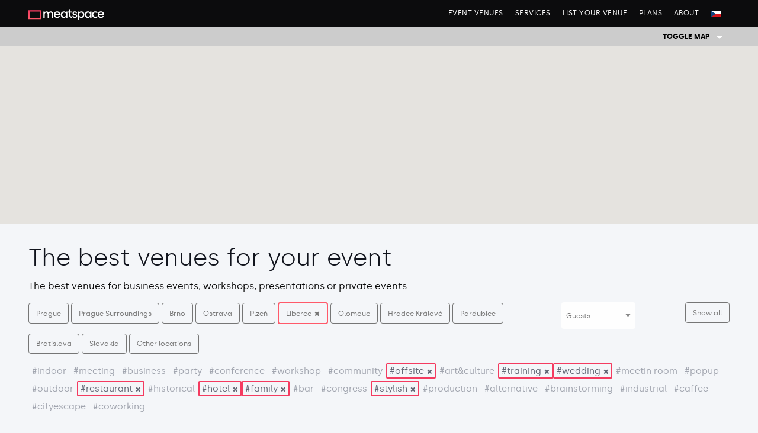

--- FILE ---
content_type: text/html; charset=utf-8
request_url: https://www.meatspace.cz/en/venues/?capacity=-1&tags=wine%7Ctraining%7Csvatba%7Cstyle%7Coffsite%7Crestaurant%7Cfamily%7Chotel&city=Liberec
body_size: 5652
content:
<!doctype html><html lang="cs"><head><meta name="viewport" content="width=device-width, initial-scale=1"><script async src="https://www.googletagmanager.com/gtag/js?id=AW-17512763332"></script><script>
		window.dataLayer = window.dataLayer || [];

		function gtag() {
			dataLayer.push(arguments);
		}
		gtag('js', new Date());

		gtag('config', 'AW-17512763332');
	</script><title>The best venues for your event</title><meta charset="utf-8" /><meta http-equiv="x-ua-compatible" content="ie=edge"><meta name="twitter:card" content="summary"><meta name="twitter:url" content="https://www.meatspace.cz/en/venues/"><meta name="twitter:title" content="The best venues for your event "><meta name="twitter:description" content=""><meta name="twitter:image" content="https://www.meatspace.cz/site/assets/files/1039/house_front_5_2.jpg"><meta name="description" content="The best venues for your event - The best venues for business events, workshops, presentations or private events." /><meta name="keywords" content="The best venues for your event The best venues for business events, workshops, presentations or private events. pronájem prostor, pronájem prostor na akce, pronájem prostor na firemní akce, pronájem prostor na vánoční večírky, pronájem prostor na školení, pronájem prostor na workshopy, pronájem prostor na eventy, pronájem prostor v Praze, pronájem prostor v Brně, pronájem prostor v Ostravě, pronájem prostor v ČR, prostory na akce, prostory na firemní akce, prostory na vánoční večírky, prostory na školení, prostory na workshopy, prostory na eventy, prostory v Praze, prostory v Brně, prostory v Ostravě, prostory v ČR"><meta name="subject" content="The best venues for your event"><meta name="og:title" content="The best venues for your event" /><meta name="og:type" content="website" /><meta name="og:url" content="https://www.meatspace.cz/en/venues/" /><meta name="og:image" content="https://www.meatspace.cz/site/assets/files/1039/house_front_5_2.jpg" /><meta name="og:site_name" content="Meatspace" /><meta name="og:description" content="The best venues for your event - The best venues for business events, workshops, presentations or private events." /><link rel="apple-touch-icon" sizes="180x180" href="/assets/apple-touch-icon.png"><link rel="icon" type="image/png" sizes="32x32" href="/assets/favicon-32x32.png"><link rel="icon" href="https://www.meatspace.cz/favicon.ico"><link rel="icon" type="image/png" sizes="16x16" href="/assets/favicon-16x16.png"><link rel="manifest" href="/assets/manifest.json"><link rel="mask-icon" href="/assets/safari-pinned-tab.svg" color="#5bbad5"><meta name="apple-mobile-web-app-title" content="Meatspace"><meta name="application-name" content="Meatspace"><meta name="theme-color" content="#ffffff"><meta name="author" content="Meatspace, s.r.o."><script type="application/ld+json">
		{
			"@context": "https://schema.org",
			"@type": "Organization",
			"name": "Meatspace",
			"alternateName": "Meatspace",
			"description": "Portál s nejlepšími prostory pro firemní akce, vánoční večírky, školení, workshopy a jiné eventy v Praze, Brně, Ostravě i po celé České republice. Vybírejte a poptávejte zdarma.",
			"image": "https://www.meatspace.cz/assets/images/logos/meatspace.svg",
			"sameAs": [
				"https://meat.space",
				"https://meetspace.cz"
			],
			"url": "https://www.meatspace.cz",
			"dateCreated": "2017-12-23T12:34:00-05:00",
			"dateModified": "2025-11-18T17:04:25+01:00",
			"logo": "https://www.meatspace.cz/assets/images/logos/meatspace.svg",
			"mainEntity": {
				"@type": "Organization",
				"name": "Meatspace",
				"alternateName": "Meatspace",
				"description": "Portál s nejlepšími prostory pro firemní akce, vánoční večírky, školení, workshopy a jiné eventy v Praze, Brně, Ostravě i po celé České republice. Vybírejte a poptávejte zdarma.",
				"image": "https://www.meatspace.cz/assets/images/logos/meatspace.svg",
				"sameAs": [
					"https://meat.space",
					"https://meetspace.cz"
				]
			},
			"potentialAction": {
				"@type": "SearchAction",
				"target": {
					"@type": "EntryPoint",
					"urlTemplate": "https://www.meatspace.cz/search/?q={search_term_string}"
				},
				"query-input": "required name=search_term_string"
			},
			"contactPoint": {
				"@type": "ContactPoint",
				"contactType": "customer service",
				"email": "info@meatspace.cz",
				"availableLanguage": ["cs", "en"]
			}
		}
	</script><link rel="stylesheet" async href="/site/assets/aiom/_86b784d649dde8975b15b655c7168af4.css" /><script>
		var _pwfb = {
			config: {"urls":{"root":"\/"},"debug":false}		};
		if (typeof ProcessWire == "undefined") {
			var ProcessWire = _pwfb;
		} else {
			for (var _pwfbkey in _pwfb.config) ProcessWire.config[_pwfbkey] = _pwfb.config[_pwfbkey];
		}
		if (typeof config == "undefined") {
			var config = ProcessWire.config;
		}
		_pwfb = null;
	</script><script>
		(function(w, d, s, l, i) {
			w[l] = w[l] || [];
			w[l].push({
				'gtm.start': new Date().getTime(),
				event: 'gtm.js'
			});
			var f = d.getElementsByTagName(s)[0],
				j = d.createElement(s),
				dl = l != 'dataLayer' ? '&l=' + l : '';
			j.async = true;
			j.src =
				'https://www.googletagmanager.com/gtm.js?id=' + i + dl;
			f.parentNode.insertBefore(j, f);
		})(window, document, 'script', 'dataLayer', 'GTM-N5NLZDG');
	</script><script async src="https://www.googletagmanager.com/gtag/js?id=G-5X1EXLZKXK"></script><script type="text/javascript" src="https://maps.googleapis.com/maps/api/js?v=3.exp&key=AIzaSyA7wBZ4BzlLSQSHTHYoLblnC4rMAlVTuZ4&languange=en"></script><script type="text/javascript">
	var prev_infowindow = false;
	var style = [{
			"elementType": "geometry.fill",
			"stylers": [{
					"saturation": -65
				},
				{
					"lightness": 55
				},
				{
					"weight": 2.5
				}
			]
		},
		{
			"elementType": "geometry.stroke",
			"stylers": [{
				"weight": 0.5
			}]
		}
	];
	/* name, address, lat, long, image link, loc, text, url */
	var geocoder = new google.maps.Geocoder();
	var map;
	var markers = new Array();
	var bounds = new google.maps.LatLngBounds();

	function initialize() {

		var myOptions = {
			center: new google.maps.LatLng(49.7856676, 13.2322085),
			zoom: 9,
			mapTypeId: google.maps.MapTypeId.ROADMAP
		};
		var map = new google.maps.Map(document.getElementById("listmap"), myOptions);
		setMarkers(map, locations);

		map.setOptions({
			styles: style
		});

		map.fitBounds(bounds);
		map.panToBounds(bounds);

	}

	function setMarkers(map, locations) {
		var marker, i;
		for (i = 0; i < locations.length; i++) {
			/* name, address, lat, long, image, loc, text, url */

			var name = locations[i][0];
			var address = locations[i][1];
			var lat = locations[i][2];
			var lng = locations[i][3];
			var image = locations[i][4];
			var loc = locations[i][5];
			var text = locations[i][6];
			var url = locations[i][7];
			var capacity = locations[i][8];
			var tags = locations[i][9];

			if (!lat || !lng) continue;

			latlngset = new google.maps.LatLng(lat, lng);
			if (latlngset) bounds.extend(latlngset);

			var marker = new google.maps.Marker({
				map: map,
				title: name,
				position: latlngset
			});
			markers.push(marker);
			//map.setCenter( marker.getPosition() )	;
			var content = "<div class='map-info-window' style='width:360px;'><div style='float:left; width: 140px; min-height:150px; height: 100%; margin: 0 10px 0 0; background: no-repeat center center url(" + image + "); background-size: cover;'></div>" +
				"<a href='" + url + "' style='color: #000'><h4 style='line-height: 1.1; margin-bottom: 5px;'>" + name + "</h4></a>" +
				"<small style='line-height: 1.1; margin-bottom: 10px;'>" + loc + "</small>" +
				"<p  style='line-height: 1.25; margin: 10px 0 10px 0;'>" + text + "</p>" +
				"<a class='primary small hollow button ' href='" + url + "'>Detail místa</a></div>";
			var infowindow = new google.maps.InfoWindow();
			google.maps.event.addListener(marker, 'click', (function(marker, content, infowindow) {
				return function() {
					if (prev_infowindow) prev_infowindow.close();
					infowindow.setContent(content);
					infowindow.open(map, marker);
					prev_infowindow = infowindow;
				};
			})(marker, content, infowindow));
		}
	}
</script><title>Prostory pro firemní i soukromé akce, konference, party i svatby</title><meta name="keywords" content="akce, prostory, sály, konference, tiskovka, kongres, workshop, hala, prostor, místa" /><meta name="description" content="Největší katalog netradičních a inspirativních prostor v ČR pro vaše zajímavé a moderní akce - ať už firemní nebo soukromé." /><meta name="image" content="https://www.meatspace.cz/site/assets/files/1039/house_front_5_2.jpg" /><meta name="robots" content="index, follow" /><link rel="canonical" href="https://www.meatspace.cz/en/venues/" /><meta name="author" content="Meatspace.cz" /><meta property="og:site_name" content="Meatspace.cz" /><meta property="og:title" content="Prostory pro firemní i soukromé akce, konference, party i svatby" /><meta property="og:url" content="https://www.meatspace.cz/en/venues/" /><meta property="og:description" content="Největší katalog netradičních a inspirativních prostor v ČR pro vaše zajímavé a moderní akce - ať už firemní nebo soukromé." /><meta property="og:type" content="website" /><meta property="og:image" content="https://www.meatspace.cz/site/assets/files/1039/house_front_5_2.jpg" /></head><body><noscript><iframe src="https://www.googletagmanager.com/ns.html?id=GTM-N5NLZDG"
			height="0" width="0" style="display:none;visibility:hidden"></iframe></noscript><script> var locations = [	[] ]; </script><span class="content"><div class="off-canvas-wrapper"><div class="title-bar" data-options="marginTop:0;" style="width:100%"><nav data-options="barOffset:70"><div class="title row"><div class="large-12 middle columns"><a href="/en"><div class="float-left logo">Meatspace.cz</div></a><div class="menu-toggle" data-responsive-toggle="main-menu" data-hide-for="medium"><button type="button" class="fa fa-bars float-right" data-toggle="main-menu"></button></div><div id="main-menu" class="xhide-for-small-only"><ul class="medium-horizontal vertical menu float-right" data-responsive-menu="accordion"><li><a href="/en/venues/">EVENT VENUES</a></li><li><a href="/en/services">SERVICES</a></li><li><a href="/en/add">LIST YOUR VENUE</a></li><li><a href="/en/plans">PLANS</a></li><li><a href="/en/about">ABOUT</a></li><li><a href="/prostory/" style="padding-top:0.5rem;"><img src="/assets/flag_cz.svg" style="height:11px;" alt="CZ" /></a></li></ul></div></div></div></nav></div></div><header class="off-canvas-wrapper"><div class="map-toggle"><div class="row"><div class="small-12 columns"><a data-toggle="listmap" class="small dropdown hollow button">Toggle map
					</div></a></div></div></div><div id="listmap" style="width:100%; height:300px; margin-bottom: 20px;" class="hide-for-small" data-toggler=".hidden"></div></header><div id="stickHere"></div><div class="row"><div id="listFilters"><div class="medium-8 small-12 columns"><h1>The best venues for your event</h1><p>The best venues for business events, workshops, presentations or private events. </pack></div><div class="medium-9 small-12 columns"><a class="secondary small hollow button" href="/en/venues/?capacity=-1&tags=wine%7Ctraining%7Csvatba%7Cstyle%7Coffsite%7Crestaurant%7Cfamily%7Chotel&city=Praha%7CPrague">Prague</a>&nbsp;<a class="secondary small hollow button" href="/en/venues/?capacity=-1&tags=wine%7Ctraining%7Csvatba%7Cstyle%7Coffsite%7Crestaurant%7Cfamily%7Chotel&city=Beroun%7CRokycany%7CKladno%7CM%C4%9Bln%C3%ADk%7CMelnik%7CP%C5%99%C3%ADbram%7CPribram%7CBenesov%7CBene%C5%A1ov%7CVyso%C4%8Dina%7CSt%C5%99edo%C4%8Desk%C3%BD%7CCentral+Bohemia%7CKolin%7CKol%C3%ADn%7CKutn%C3%A1%7CKutna%7CT%C3%A1bor%7CTabor%7CLitom%C4%9B%C5%99ice%7CLitomerice%7CLovosice%7CBoleslav%7CLouny%7CRakovn%C3%ADk%7CRakovnik%7CNymburk%7CPod%C4%9Bbrady%7CPodebrady%7CPraha+-+z%C3%A1pad%7CPraha+-+v%C3%BDchod%7CPrague+-+West%7CPrague+-+East">Prague Surroundings</a>&nbsp;<a class="secondary small hollow button" href="/en/venues/?capacity=-1&tags=wine%7Ctraining%7Csvatba%7Cstyle%7Coffsite%7Crestaurant%7Cfamily%7Chotel&city=Brno">Brno</a>&nbsp;<a class="secondary small hollow button" href="/en/venues/?capacity=-1&tags=wine%7Ctraining%7Csvatba%7Cstyle%7Coffsite%7Crestaurant%7Cfamily%7Chotel&city=Ostrava">Ostrava</a>&nbsp;<a class="secondary small hollow button" href="/en/venues/?capacity=-1&tags=wine%7Ctraining%7Csvatba%7Cstyle%7Coffsite%7Crestaurant%7Cfamily%7Chotel&city=Plze%C5%88%7CPlzen%7CPilsen%7CRokycany">Plzeň</a>&nbsp;<a class="secondary small hollow selected button" href="/en/venues/?capacity=-1&tags=wine%7Ctraining%7Csvatba%7Cstyle%7Coffsite%7Crestaurant%7Cfamily%7Chotel">Liberec</a>&nbsp;<a class="secondary small hollow button" href="/en/venues/?capacity=-1&tags=wine%7Ctraining%7Csvatba%7Cstyle%7Coffsite%7Crestaurant%7Cfamily%7Chotel&city=Olomouc">Olomouc</a>&nbsp;<a class="secondary small hollow button" href="/en/venues/?capacity=-1&tags=wine%7Ctraining%7Csvatba%7Cstyle%7Coffsite%7Crestaurant%7Cfamily%7Chotel&city=Hradec+Kr%C3%A1lov%C3%A9%7CHradec+Kr%C3%A1love">Hradec Králové</a>&nbsp;<a class="secondary small hollow button" href="/en/venues/?capacity=-1&tags=wine%7Ctraining%7Csvatba%7Cstyle%7Coffsite%7Crestaurant%7Cfamily%7Chotel&city=Pardubice">Pardubice</a>&nbsp;<a class="secondary small hollow button" href="/en/venues/?capacity=-1&tags=wine%7Ctraining%7Csvatba%7Cstyle%7Coffsite%7Crestaurant%7Cfamily%7Chotel&city=bratislava">Bratislava</a>&nbsp;<a class="secondary small hollow button" href="/en/venues/?capacity=-1&tags=wine%7Ctraining%7Csvatba%7Cstyle%7Coffsite%7Crestaurant%7Cfamily%7Chotel&city=Bratislava%7CSlovensko">Slovakia</a>&nbsp;<a class="secondary small hollow button" href="/en/venues/?capacity=-1&tags=wine%7Ctraining%7Csvatba%7Cstyle%7Coffsite%7Crestaurant%7Cfamily%7Chotel&city=%21%28Praha%7CPrague%7CBrno%7COstrava%7CPlze%C5%88%7CHradec+Kr%C3%A1lov%C3%A9%29">Other locations</a>&nbsp;				</div><div class="medium-3 columns"><form id="formFilter"><div class="large"><select id="filterCapacity" name="filterCapacity" class=" to snad ne"><option value="" disabled selected>Guests</option><option value="-1">Any</option><option value="29" >30 guests</option><option value="59" >60 guests</option><option value="119" >120 guests</option><option value="199" >200 guests</option><option value="499" >500 guests</option><option value="500" >over 500 guests</option></select></div></form><a href='/en/venues/' class="small secondary hollow button float-right">Show all</a></div><div class="medium-12 columns"><span class="tagslist float-left"><a href='/en/venues/?capacity=-1&tags=wine%7Ctraining%7Csvatba%7Cstyle%7Coffsite%7Crestaurant%7Cfamily%7Chotel%7Cindoor&city=Liberec'>#indoor</a><a href='/en/venues/?capacity=-1&tags=wine%7Ctraining%7Csvatba%7Cstyle%7Coffsite%7Crestaurant%7Cfamily%7Chotel%7Cmeeting&city=Liberec'>#meeting</a><a href='/en/venues/?capacity=-1&tags=wine%7Ctraining%7Csvatba%7Cstyle%7Coffsite%7Crestaurant%7Cfamily%7Chotel%7Cbusiness&city=Liberec'>#business</a><a href='/en/venues/?capacity=-1&tags=wine%7Ctraining%7Csvatba%7Cstyle%7Coffsite%7Crestaurant%7Cfamily%7Chotel%7Cparty&city=Liberec'>#party</a><a href='/en/venues/?capacity=-1&tags=wine%7Ctraining%7Csvatba%7Cstyle%7Coffsite%7Crestaurant%7Cfamily%7Chotel%7Cconference&city=Liberec'>#conference</a><a href='/en/venues/?capacity=-1&tags=wine%7Ctraining%7Csvatba%7Cstyle%7Coffsite%7Crestaurant%7Cfamily%7Chotel%7Cworkshop&city=Liberec'>#workshop</a><a href='/en/venues/?capacity=-1&tags=wine%7Ctraining%7Csvatba%7Cstyle%7Coffsite%7Crestaurant%7Cfamily%7Chotel%7Ccommunity&city=Liberec'>#community</a><a href='/en/venues/?capacity=-1&tags=wine%7Ctraining%7Csvatba%7Cstyle%7Crestaurant%7Cfamily%7Chotel&city=Liberec' class='selected'>#offsite</a><a href='/en/venues/?capacity=-1&tags=wine%7Ctraining%7Csvatba%7Cstyle%7Coffsite%7Crestaurant%7Cfamily%7Chotel%7Cart-culture&city=Liberec'>#art&amp;culture</a><a href='/en/venues/?capacity=-1&tags=wine%7Csvatba%7Cstyle%7Coffsite%7Crestaurant%7Cfamily%7Chotel&city=Liberec' class='selected'>#training</a><a href='/en/venues/?capacity=-1&tags=wine%7Ctraining%7Cstyle%7Coffsite%7Crestaurant%7Cfamily%7Chotel&city=Liberec' class='selected'>#wedding</a><a href='/en/venues/?capacity=-1&tags=wine%7Ctraining%7Csvatba%7Cstyle%7Coffsite%7Crestaurant%7Cfamily%7Chotel%7Czasedacka&city=Liberec'>#meetin room</a><a href='/en/venues/?capacity=-1&tags=wine%7Ctraining%7Csvatba%7Cstyle%7Coffsite%7Crestaurant%7Cfamily%7Chotel%7Cpopup&city=Liberec'>#popup</a><a href='/en/venues/?capacity=-1&tags=wine%7Ctraining%7Csvatba%7Cstyle%7Coffsite%7Crestaurant%7Cfamily%7Chotel%7Coutdoor&city=Liberec'>#outdoor</a><a href='/en/venues/?capacity=-1&tags=wine%7Ctraining%7Csvatba%7Cstyle%7Coffsite%7Cfamily%7Chotel&city=Liberec' class='selected'>#restaurant</a><a href='/en/venues/?capacity=-1&tags=wine%7Ctraining%7Csvatba%7Cstyle%7Coffsite%7Crestaurant%7Cfamily%7Chotel%7Chistorical&city=Liberec'>#historical</a><a href='/en/venues/?capacity=-1&tags=wine%7Ctraining%7Csvatba%7Cstyle%7Coffsite%7Crestaurant%7Cfamily&city=Liberec' class='selected'>#hotel</a><a href='/en/venues/?capacity=-1&tags=wine%7Ctraining%7Csvatba%7Cstyle%7Coffsite%7Crestaurant%7Chotel&city=Liberec' class='selected'>#family</a><a href='/en/venues/?capacity=-1&tags=wine%7Ctraining%7Csvatba%7Cstyle%7Coffsite%7Crestaurant%7Cfamily%7Chotel%7Cculture&city=Liberec'>#bar</a><a href='/en/venues/?capacity=-1&tags=wine%7Ctraining%7Csvatba%7Cstyle%7Coffsite%7Crestaurant%7Cfamily%7Chotel%7Ccongress&city=Liberec'>#congress</a><a href='/en/venues/?capacity=-1&tags=wine%7Ctraining%7Csvatba%7Coffsite%7Crestaurant%7Cfamily%7Chotel&city=Liberec' class='selected'>#stylish</a><a href='/en/venues/?capacity=-1&tags=wine%7Ctraining%7Csvatba%7Cstyle%7Coffsite%7Crestaurant%7Cfamily%7Chotel%7Cproduction&city=Liberec'>#production</a><a href='/en/venues/?capacity=-1&tags=wine%7Ctraining%7Csvatba%7Cstyle%7Coffsite%7Crestaurant%7Cfamily%7Chotel%7Calternative&city=Liberec'>#alternative</a><a href='/en/venues/?capacity=-1&tags=wine%7Ctraining%7Csvatba%7Cstyle%7Coffsite%7Crestaurant%7Cfamily%7Chotel%7Cbrainstorming&city=Liberec'>#brainstorming</a><a href='/en/venues/?capacity=-1&tags=wine%7Ctraining%7Csvatba%7Cstyle%7Coffsite%7Crestaurant%7Cfamily%7Chotel%7Cindustrial&city=Liberec'>#industrial</a><a href='/en/venues/?capacity=-1&tags=wine%7Ctraining%7Csvatba%7Cstyle%7Coffsite%7Crestaurant%7Cfamily%7Chotel%7Ccaffee&city=Liberec'>#caffee</a><a href='/en/venues/?capacity=-1&tags=wine%7Ctraining%7Csvatba%7Cstyle%7Coffsite%7Crestaurant%7Cfamily%7Chotel%7Ccityescape&city=Liberec'>#cityescape</a><a href='/en/venues/?capacity=-1&tags=wine%7Ctraining%7Csvatba%7Cstyle%7Coffsite%7Crestaurant%7Cfamily%7Chotel%7Ccoworking&city=Liberec'>#coworking</a></span></div><div class="medium-4 columns"></div></div></div><a name="list"></a><div class="row" id="list"></div><footer class="off-canvas-wrapper pt-4"><div class="row"><div class="medium-3 columns hide-for-small-only"></div><div class="medium-3 columns hide-for-small-only"></div><div class="medium-3 columns hide-for-small-only"></div><div class="medium-3 social columns text-right"><a href="https://www.facebook.com/meatspacecz/"><i class="fa fa-facebook " aria-hidden="true"></i></a>
					&nbsp;&nbsp;&nbsp;
					&nbsp; <a href="https://www.instagram.com/meatspace.cz/"><i class="fa fa-instagram "
							aria-hidden="true"></i></a> &nbsp;&nbsp;&nbsp;
					&nbsp; <a href="mailto:info@meatspace.cz"><i class="fa fa-envelope " aria-hidden="true"></i></a></div></div><div class="row"><div class="columns text-right"><p><small>
													&copy;&nbsp;2025 Meatspace, s.r.o., all rights reserved. Presented photographs and texts are are the
							property of their owners. Meatspace&reg; is registered trademark.<br /><a href="https://www.meatspace.cz/about/obchodni-podminky/" target="_blank">Obchodní podmínky</a></small></p></div></div></footer><script src=" /site/assets/aiom/_5efed5a18b9e17213b3d375178446428.js"></script><script>
				$(document).ready(function() {
					initialize();
					//map.setCenter(bounds.getCenter());  		
					//setMarkers('listmap', locations);		
				});
			</script></span><script defer src="https://static.cloudflareinsights.com/beacon.min.js/vcd15cbe7772f49c399c6a5babf22c1241717689176015" integrity="sha512-ZpsOmlRQV6y907TI0dKBHq9Md29nnaEIPlkf84rnaERnq6zvWvPUqr2ft8M1aS28oN72PdrCzSjY4U6VaAw1EQ==" data-cf-beacon='{"version":"2024.11.0","token":"f07f6b53739d4b6bb0bcab4f63fb0f09","r":1,"server_timing":{"name":{"cfCacheStatus":true,"cfEdge":true,"cfExtPri":true,"cfL4":true,"cfOrigin":true,"cfSpeedBrain":true},"location_startswith":null}}' crossorigin="anonymous"></script>
<script>(function(){function c(){var b=a.contentDocument||a.contentWindow.document;if(b){var d=b.createElement('script');d.innerHTML="window.__CF$cv$params={r:'9b5b36fd8c4b0010',t:'MTc2NzAzMTQxMw=='};var a=document.createElement('script');a.src='/cdn-cgi/challenge-platform/scripts/jsd/main.js';document.getElementsByTagName('head')[0].appendChild(a);";b.getElementsByTagName('head')[0].appendChild(d)}}if(document.body){var a=document.createElement('iframe');a.height=1;a.width=1;a.style.position='absolute';a.style.top=0;a.style.left=0;a.style.border='none';a.style.visibility='hidden';document.body.appendChild(a);if('loading'!==document.readyState)c();else if(window.addEventListener)document.addEventListener('DOMContentLoaded',c);else{var e=document.onreadystatechange||function(){};document.onreadystatechange=function(b){e(b);'loading'!==document.readyState&&(document.onreadystatechange=e,c())}}}})();</script></body></html>

--- FILE ---
content_type: text/css
request_url: https://www.meatspace.cz/site/assets/aiom/_86b784d649dde8975b15b655c7168af4.css
body_size: 29809
content:
/** Generated: Friday, 19th of December 2025, 11:20:17 AM // Powered by AIOM+ (All In One Minify) created by FlipZoom Media Inc. - David Karich (flipzoom.de) **/
@import url("/../assets/css/fonts/silka/stylesheet-xs.css");
/*!
 *  Font Awesome 4.7.0 by @davegandy - http://fontawesome.io - @fontawesome
 *  License - http://fontawesome.io/license (Font: SIL OFL 1.1, CSS: MIT License)
 */
 @font-face{font-family:"FontAwesome";src:url("/assets/fonts/fontawesome-webfont.eot?v=4.7.0");src:url("/assets/fonts/fontawesome-webfont.eot?#iefix&v=4.7.0") format("embedded-opentype"),url("/assets/fonts/fontawesome-webfont.woff2?v=4.7.0") format("woff2"),url("/assets/fonts/fontawesome-webfont.woff?v=4.7.0") format("woff"),url("/assets/fonts/fontawesome-webfont.ttf?v=4.7.0") format("truetype"),url("/assets/fonts/fontawesome-webfont.svg?v=4.7.0#fontawesomeregular") format("svg");font-weight:normal;font-style:normal}.fa{display:inline-block;font:normal normal normal 14px/1 FontAwesome;font-size:inherit;text-rendering:auto;-webkit-font-smoothing:antialiased;-moz-osx-font-smoothing:grayscale}.fa-lg{font-size:1.33333333em;line-height:.75em;vertical-align:-15%}.fa-2x{font-size:2em}.fa-3x{font-size:3em}.fa-4x{font-size:4em}.fa-5x{font-size:5em}.fa-fw{width:1.28571429em;text-align:center}.fa-ul{padding-left:0;margin-left:2.14285714em;list-style-type:none}.fa-ul>li{position:relative}.fa-li{position:absolute;left:-2.14285714em;width:2.14285714em;top:.14285714em;text-align:center}.fa-li.fa-lg{left:-1.85714286em}.fa-border{padding:.2em .25em .15em;border:solid .08em #eee;border-radius:.1em}.fa-pull-left{float:left}.fa-pull-right{float:right}.fa.fa-pull-left{margin-right:.3em}.fa.fa-pull-right{margin-left:.3em}.pull-right{float:right}.pull-left{float:left}.fa.pull-left{margin-right:.3em}.fa.pull-right{margin-left:.3em}.fa-spin{-webkit-animation:fa-spin 2s infinite linear;animation:fa-spin 2s infinite linear}.fa-pulse{-webkit-animation:fa-spin 1s infinite steps(8);animation:fa-spin 1s infinite steps(8)}@-webkit-keyframes fa-spin{0%{-webkit-transform:rotate(0deg);transform:rotate(0deg)}100%{-webkit-transform:rotate(359deg);transform:rotate(359deg)}}@keyframes fa-spin{0%{-webkit-transform:rotate(0deg);transform:rotate(0deg)}100%{-webkit-transform:rotate(359deg);transform:rotate(359deg)}}.fa-rotate-90{-ms-filter:"progid:DXImageTransform.Microsoft.BasicImage(rotation=1)";-webkit-transform:rotate(90deg);-ms-transform:rotate(90deg);transform:rotate(90deg)}.fa-rotate-180{-ms-filter:"progid:DXImageTransform.Microsoft.BasicImage(rotation=2)";-webkit-transform:rotate(180deg);-ms-transform:rotate(180deg);transform:rotate(180deg)}.fa-rotate-270{-ms-filter:"progid:DXImageTransform.Microsoft.BasicImage(rotation=3)";-webkit-transform:rotate(270deg);-ms-transform:rotate(270deg);transform:rotate(270deg)}.fa-flip-horizontal{-ms-filter:"progid:DXImageTransform.Microsoft.BasicImage(rotation=0, mirror=1)";-webkit-transform:scale(-1,1);-ms-transform:scale(-1,1);transform:scale(-1,1)}.fa-flip-vertical{-ms-filter:"progid:DXImageTransform.Microsoft.BasicImage(rotation=2, mirror=1)";-webkit-transform:scale(1,-1);-ms-transform:scale(1,-1);transform:scale(1,-1)}:root .fa-rotate-90,:root .fa-rotate-180,:root .fa-rotate-270,:root .fa-flip-horizontal,:root .fa-flip-vertical{filter:none}.fa-stack{position:relative;display:inline-block;width:2em;height:2em;line-height:2em;vertical-align:middle}.fa-stack-1x,.fa-stack-2x{position:absolute;left:0;width:100%;text-align:center}.fa-stack-1x{line-height:inherit}.fa-stack-2x{font-size:2em}.fa-inverse{color:#fff}.fa-glass:before{content:"\f000"}.fa-music:before{content:"\f001"}.fa-search:before{content:"\f002"}.fa-envelope-o:before{content:"\f003"}.fa-heart:before{content:"\f004"}.fa-star:before{content:"\f005"}.fa-star-o:before{content:"\f006"}.fa-user:before{content:"\f007"}.fa-film:before{content:"\f008"}.fa-th-large:before{content:"\f009"}.fa-th:before{content:"\f00a"}.fa-th-list:before{content:"\f00b"}.fa-check:before{content:"\f00c"}.fa-remove:before,.fa-close:before,.fa-times:before{content:"\f00d"}.fa-search-plus:before{content:"\f00e"}.fa-search-minus:before{content:"\f010"}.fa-power-off:before{content:"\f011"}.fa-signal:before{content:"\f012"}.fa-gear:before,.fa-cog:before{content:"\f013"}.fa-trash-o:before{content:"\f014"}.fa-home:before{content:"\f015"}.fa-file-o:before{content:"\f016"}.fa-clock-o:before{content:"\f017"}.fa-road:before{content:"\f018"}.fa-download:before{content:"\f019"}.fa-arrow-circle-o-down:before{content:"\f01a"}.fa-arrow-circle-o-up:before{content:"\f01b"}.fa-inbox:before{content:"\f01c"}.fa-play-circle-o:before{content:"\f01d"}.fa-rotate-right:before,.fa-repeat:before{content:"\f01e"}.fa-refresh:before{content:"\f021"}.fa-list-alt:before{content:"\f022"}.fa-lock:before{content:"\f023"}.fa-flag:before{content:"\f024"}.fa-headphones:before{content:"\f025"}.fa-volume-off:before{content:"\f026"}.fa-volume-down:before{content:"\f027"}.fa-volume-up:before{content:"\f028"}.fa-qrcode:before{content:"\f029"}.fa-barcode:before{content:"\f02a"}.fa-tag:before{content:"\f02b"}.fa-tags:before{content:"\f02c"}.fa-book:before{content:"\f02d"}.fa-bookmark:before{content:"\f02e"}.fa-print:before{content:"\f02f"}.fa-camera:before{content:"\f030"}.fa-font:before{content:"\f031"}.fa-bold:before{content:"\f032"}.fa-italic:before{content:"\f033"}.fa-text-height:before{content:"\f034"}.fa-text-width:before{content:"\f035"}.fa-align-left:before{content:"\f036"}.fa-align-center:before{content:"\f037"}.fa-align-right:before{content:"\f038"}.fa-align-justify:before{content:"\f039"}.fa-list:before{content:"\f03a"}.fa-dedent:before,.fa-outdent:before{content:"\f03b"}.fa-indent:before{content:"\f03c"}.fa-video-camera:before{content:"\f03d"}.fa-photo:before,.fa-image:before,.fa-picture-o:before{content:"\f03e"}.fa-pencil:before{content:"\f040"}.fa-map-marker:before{content:"\f041"}.fa-adjust:before{content:"\f042"}.fa-tint:before{content:"\f043"}.fa-edit:before,.fa-pencil-square-o:before{content:"\f044"}.fa-share-square-o:before{content:"\f045"}.fa-check-square-o:before{content:"\f046"}.fa-arrows:before{content:"\f047"}.fa-step-backward:before{content:"\f048"}.fa-fast-backward:before{content:"\f049"}.fa-backward:before{content:"\f04a"}.fa-play:before{content:"\f04b"}.fa-pause:before{content:"\f04c"}.fa-stop:before{content:"\f04d"}.fa-forward:before{content:"\f04e"}.fa-fast-forward:before{content:"\f050"}.fa-step-forward:before{content:"\f051"}.fa-eject:before{content:"\f052"}.fa-chevron-left:before{content:"\f053"}.fa-chevron-right:before{content:"\f054"}.fa-plus-circle:before{content:"\f055"}.fa-minus-circle:before{content:"\f056"}.fa-times-circle:before{content:"\f057"}.fa-check-circle:before{content:"\f058"}.fa-question-circle:before{content:"\f059"}.fa-info-circle:before{content:"\f05a"}.fa-crosshairs:before{content:"\f05b"}.fa-times-circle-o:before{content:"\f05c"}.fa-check-circle-o:before{content:"\f05d"}.fa-ban:before{content:"\f05e"}.fa-arrow-left:before{content:"\f060"}.fa-arrow-right:before{content:"\f061"}.fa-arrow-up:before{content:"\f062"}.fa-arrow-down:before{content:"\f063"}.fa-mail-forward:before,.fa-share:before{content:"\f064"}.fa-expand:before{content:"\f065"}.fa-compress:before{content:"\f066"}.fa-plus:before{content:"\f067"}.fa-minus:before{content:"\f068"}.fa-asterisk:before{content:"\f069"}.fa-exclamation-circle:before{content:"\f06a"}.fa-gift:before{content:"\f06b"}.fa-leaf:before{content:"\f06c"}.fa-fire:before{content:"\f06d"}.fa-eye:before{content:"\f06e"}.fa-eye-slash:before{content:"\f070"}.fa-warning:before,.fa-exclamation-triangle:before{content:"\f071"}.fa-plane:before{content:"\f072"}.fa-calendar:before{content:"\f073"}.fa-random:before{content:"\f074"}.fa-comment:before{content:"\f075"}.fa-magnet:before{content:"\f076"}.fa-chevron-up:before{content:"\f077"}.fa-chevron-down:before{content:"\f078"}.fa-retweet:before{content:"\f079"}.fa-shopping-cart:before{content:"\f07a"}.fa-folder:before{content:"\f07b"}.fa-folder-open:before{content:"\f07c"}.fa-arrows-v:before{content:"\f07d"}.fa-arrows-h:before{content:"\f07e"}.fa-bar-chart-o:before,.fa-bar-chart:before{content:"\f080"}.fa-twitter-square:before{content:"\f081"}.fa-facebook-square:before{content:"\f082"}.fa-camera-retro:before{content:"\f083"}.fa-key:before{content:"\f084"}.fa-gears:before,.fa-cogs:before{content:"\f085"}.fa-comments:before{content:"\f086"}.fa-thumbs-o-up:before{content:"\f087"}.fa-thumbs-o-down:before{content:"\f088"}.fa-star-half:before{content:"\f089"}.fa-heart-o:before{content:"\f08a"}.fa-sign-out:before{content:"\f08b"}.fa-linkedin-square:before{content:"\f08c"}.fa-thumb-tack:before{content:"\f08d"}.fa-external-link:before{content:"\f08e"}.fa-sign-in:before{content:"\f090"}.fa-trophy:before{content:"\f091"}.fa-github-square:before{content:"\f092"}.fa-upload:before{content:"\f093"}.fa-lemon-o:before{content:"\f094"}.fa-phone:before{content:"\f095"}.fa-square-o:before{content:"\f096"}.fa-bookmark-o:before{content:"\f097"}.fa-phone-square:before{content:"\f098"}.fa-twitter:before{content:"\f099"}.fa-facebook-f:before,.fa-facebook:before{content:"\f09a"}.fa-github:before{content:"\f09b"}.fa-unlock:before{content:"\f09c"}.fa-credit-card:before{content:"\f09d"}.fa-feed:before,.fa-rss:before{content:"\f09e"}.fa-hdd-o:before{content:"\f0a0"}.fa-bullhorn:before{content:"\f0a1"}.fa-bell:before{content:"\f0f3"}.fa-certificate:before{content:"\f0a3"}.fa-hand-o-right:before{content:"\f0a4"}.fa-hand-o-left:before{content:"\f0a5"}.fa-hand-o-up:before{content:"\f0a6"}.fa-hand-o-down:before{content:"\f0a7"}.fa-arrow-circle-left:before{content:"\f0a8"}.fa-arrow-circle-right:before{content:"\f0a9"}.fa-arrow-circle-up:before{content:"\f0aa"}.fa-arrow-circle-down:before{content:"\f0ab"}.fa-globe:before{content:"\f0ac"}.fa-wrench:before{content:"\f0ad"}.fa-tasks:before{content:"\f0ae"}.fa-filter:before{content:"\f0b0"}.fa-briefcase:before{content:"\f0b1"}.fa-arrows-alt:before{content:"\f0b2"}.fa-group:before,.fa-users:before{content:"\f0c0"}.fa-chain:before,.fa-link:before{content:"\f0c1"}.fa-cloud:before{content:"\f0c2"}.fa-flask:before{content:"\f0c3"}.fa-cut:before,.fa-scissors:before{content:"\f0c4"}.fa-copy:before,.fa-files-o:before{content:"\f0c5"}.fa-paperclip:before{content:"\f0c6"}.fa-save:before,.fa-floppy-o:before{content:"\f0c7"}.fa-square:before{content:"\f0c8"}.fa-navicon:before,.fa-reorder:before,.fa-bars:before{content:"\f0c9"}.fa-list-ul:before{content:"\f0ca"}.fa-list-ol:before{content:"\f0cb"}.fa-strikethrough:before{content:"\f0cc"}.fa-underline:before{content:"\f0cd"}.fa-table:before{content:"\f0ce"}.fa-magic:before{content:"\f0d0"}.fa-truck:before{content:"\f0d1"}.fa-pinterest:before{content:"\f0d2"}.fa-pinterest-square:before{content:"\f0d3"}.fa-google-plus-square:before{content:"\f0d4"}.fa-google-plus:before{content:"\f0d5"}.fa-money:before{content:"\f0d6"}.fa-caret-down:before{content:"\f0d7"}.fa-caret-up:before{content:"\f0d8"}.fa-caret-left:before{content:"\f0d9"}.fa-caret-right:before{content:"\f0da"}.fa-columns:before{content:"\f0db"}.fa-unsorted:before,.fa-sort:before{content:"\f0dc"}.fa-sort-down:before,.fa-sort-desc:before{content:"\f0dd"}.fa-sort-up:before,.fa-sort-asc:before{content:"\f0de"}.fa-envelope:before{content:"\f0e0"}.fa-linkedin:before{content:"\f0e1"}.fa-rotate-left:before,.fa-undo:before{content:"\f0e2"}.fa-legal:before,.fa-gavel:before{content:"\f0e3"}.fa-dashboard:before,.fa-tachometer:before{content:"\f0e4"}.fa-comment-o:before{content:"\f0e5"}.fa-comments-o:before{content:"\f0e6"}.fa-flash:before,.fa-bolt:before{content:"\f0e7"}.fa-sitemap:before{content:"\f0e8"}.fa-umbrella:before{content:"\f0e9"}.fa-paste:before,.fa-clipboard:before{content:"\f0ea"}.fa-lightbulb-o:before{content:"\f0eb"}.fa-exchange:before{content:"\f0ec"}.fa-cloud-download:before{content:"\f0ed"}.fa-cloud-upload:before{content:"\f0ee"}.fa-user-md:before{content:"\f0f0"}.fa-stethoscope:before{content:"\f0f1"}.fa-suitcase:before{content:"\f0f2"}.fa-bell-o:before{content:"\f0a2"}.fa-coffee:before{content:"\f0f4"}.fa-cutlery:before{content:"\f0f5"}.fa-file-text-o:before{content:"\f0f6"}.fa-building-o:before{content:"\f0f7"}.fa-hospital-o:before{content:"\f0f8"}.fa-ambulance:before{content:"\f0f9"}.fa-medkit:before{content:"\f0fa"}.fa-fighter-jet:before{content:"\f0fb"}.fa-beer:before{content:"\f0fc"}.fa-h-square:before{content:"\f0fd"}.fa-plus-square:before{content:"\f0fe"}.fa-angle-double-left:before{content:"\f100"}.fa-angle-double-right:before{content:"\f101"}.fa-angle-double-up:before{content:"\f102"}.fa-angle-double-down:before{content:"\f103"}.fa-angle-left:before{content:"\f104"}.fa-angle-right:before{content:"\f105"}.fa-angle-up:before{content:"\f106"}.fa-angle-down:before{content:"\f107"}.fa-desktop:before{content:"\f108"}.fa-laptop:before{content:"\f109"}.fa-tablet:before{content:"\f10a"}.fa-mobile-phone:before,.fa-mobile:before{content:"\f10b"}.fa-circle-o:before{content:"\f10c"}.fa-quote-left:before{content:"\f10d"}.fa-quote-right:before{content:"\f10e"}.fa-spinner:before{content:"\f110"}.fa-circle:before{content:"\f111"}.fa-mail-reply:before,.fa-reply:before{content:"\f112"}.fa-github-alt:before{content:"\f113"}.fa-folder-o:before{content:"\f114"}.fa-folder-open-o:before{content:"\f115"}.fa-smile-o:before{content:"\f118"}.fa-frown-o:before{content:"\f119"}.fa-meh-o:before{content:"\f11a"}.fa-gamepad:before{content:"\f11b"}.fa-keyboard-o:before{content:"\f11c"}.fa-flag-o:before{content:"\f11d"}.fa-flag-checkered:before{content:"\f11e"}.fa-terminal:before{content:"\f120"}.fa-code:before{content:"\f121"}.fa-mail-reply-all:before,.fa-reply-all:before{content:"\f122"}.fa-star-half-empty:before,.fa-star-half-full:before,.fa-star-half-o:before{content:"\f123"}.fa-location-arrow:before{content:"\f124"}.fa-crop:before{content:"\f125"}.fa-code-fork:before{content:"\f126"}.fa-unlink:before,.fa-chain-broken:before{content:"\f127"}.fa-question:before{content:"\f128"}.fa-info:before{content:"\f129"}.fa-exclamation:before{content:"\f12a"}.fa-superscript:before{content:"\f12b"}.fa-subscript:before{content:"\f12c"}.fa-eraser:before{content:"\f12d"}.fa-puzzle-piece:before{content:"\f12e"}.fa-microphone:before{content:"\f130"}.fa-microphone-slash:before{content:"\f131"}.fa-shield:before{content:"\f132"}.fa-calendar-o:before{content:"\f133"}.fa-fire-extinguisher:before{content:"\f134"}.fa-rocket:before{content:"\f135"}.fa-maxcdn:before{content:"\f136"}.fa-chevron-circle-left:before{content:"\f137"}.fa-chevron-circle-right:before{content:"\f138"}.fa-chevron-circle-up:before{content:"\f139"}.fa-chevron-circle-down:before{content:"\f13a"}.fa-html5:before{content:"\f13b"}.fa-css3:before{content:"\f13c"}.fa-anchor:before{content:"\f13d"}.fa-unlock-alt:before{content:"\f13e"}.fa-bullseye:before{content:"\f140"}.fa-ellipsis-h:before{content:"\f141"}.fa-ellipsis-v:before{content:"\f142"}.fa-rss-square:before{content:"\f143"}.fa-play-circle:before{content:"\f144"}.fa-ticket:before{content:"\f145"}.fa-minus-square:before{content:"\f146"}.fa-minus-square-o:before{content:"\f147"}.fa-level-up:before{content:"\f148"}.fa-level-down:before{content:"\f149"}.fa-check-square:before{content:"\f14a"}.fa-pencil-square:before{content:"\f14b"}.fa-external-link-square:before{content:"\f14c"}.fa-share-square:before{content:"\f14d"}.fa-compass:before{content:"\f14e"}.fa-toggle-down:before,.fa-caret-square-o-down:before{content:"\f150"}.fa-toggle-up:before,.fa-caret-square-o-up:before{content:"\f151"}.fa-toggle-right:before,.fa-caret-square-o-right:before{content:"\f152"}.fa-euro:before,.fa-eur:before{content:"\f153"}.fa-gbp:before{content:"\f154"}.fa-dollar:before,.fa-usd:before{content:"\f155"}.fa-rupee:before,.fa-inr:before{content:"\f156"}.fa-cny:before,.fa-rmb:before,.fa-yen:before,.fa-jpy:before{content:"\f157"}.fa-ruble:before,.fa-rouble:before,.fa-rub:before{content:"\f158"}.fa-won:before,.fa-krw:before{content:"\f159"}.fa-bitcoin:before,.fa-btc:before{content:"\f15a"}.fa-file:before{content:"\f15b"}.fa-file-text:before{content:"\f15c"}.fa-sort-alpha-asc:before{content:"\f15d"}.fa-sort-alpha-desc:before{content:"\f15e"}.fa-sort-amount-asc:before{content:"\f160"}.fa-sort-amount-desc:before{content:"\f161"}.fa-sort-numeric-asc:before{content:"\f162"}.fa-sort-numeric-desc:before{content:"\f163"}.fa-thumbs-up:before{content:"\f164"}.fa-thumbs-down:before{content:"\f165"}.fa-youtube-square:before{content:"\f166"}.fa-youtube:before{content:"\f167"}.fa-xing:before{content:"\f168"}.fa-xing-square:before{content:"\f169"}.fa-youtube-play:before{content:"\f16a"}.fa-dropbox:before{content:"\f16b"}.fa-stack-overflow:before{content:"\f16c"}.fa-instagram:before{content:"\f16d"}.fa-flickr:before{content:"\f16e"}.fa-adn:before{content:"\f170"}.fa-bitbucket:before{content:"\f171"}.fa-bitbucket-square:before{content:"\f172"}.fa-tumblr:before{content:"\f173"}.fa-tumblr-square:before{content:"\f174"}.fa-long-arrow-down:before{content:"\f175"}.fa-long-arrow-up:before{content:"\f176"}.fa-long-arrow-left:before{content:"\f177"}.fa-long-arrow-right:before{content:"\f178"}.fa-apple:before{content:"\f179"}.fa-windows:before{content:"\f17a"}.fa-android:before{content:"\f17b"}.fa-linux:before{content:"\f17c"}.fa-dribbble:before{content:"\f17d"}.fa-skype:before{content:"\f17e"}.fa-foursquare:before{content:"\f180"}.fa-trello:before{content:"\f181"}.fa-female:before{content:"\f182"}.fa-male:before{content:"\f183"}.fa-gittip:before,.fa-gratipay:before{content:"\f184"}.fa-sun-o:before{content:"\f185"}.fa-moon-o:before{content:"\f186"}.fa-archive:before{content:"\f187"}.fa-bug:before{content:"\f188"}.fa-vk:before{content:"\f189"}.fa-weibo:before{content:"\f18a"}.fa-renren:before{content:"\f18b"}.fa-pagelines:before{content:"\f18c"}.fa-stack-exchange:before{content:"\f18d"}.fa-arrow-circle-o-right:before{content:"\f18e"}.fa-arrow-circle-o-left:before{content:"\f190"}.fa-toggle-left:before,.fa-caret-square-o-left:before{content:"\f191"}.fa-dot-circle-o:before{content:"\f192"}.fa-wheelchair:before{content:"\f193"}.fa-vimeo-square:before{content:"\f194"}.fa-turkish-lira:before,.fa-try:before{content:"\f195"}.fa-plus-square-o:before{content:"\f196"}.fa-space-shuttle:before{content:"\f197"}.fa-slack:before{content:"\f198"}.fa-envelope-square:before{content:"\f199"}.fa-wordpress:before{content:"\f19a"}.fa-openid:before{content:"\f19b"}.fa-institution:before,.fa-bank:before,.fa-university:before{content:"\f19c"}.fa-mortar-board:before,.fa-graduation-cap:before{content:"\f19d"}.fa-yahoo:before{content:"\f19e"}.fa-google:before{content:"\f1a0"}.fa-reddit:before{content:"\f1a1"}.fa-reddit-square:before{content:"\f1a2"}.fa-stumbleupon-circle:before{content:"\f1a3"}.fa-stumbleupon:before{content:"\f1a4"}.fa-delicious:before{content:"\f1a5"}.fa-digg:before{content:"\f1a6"}.fa-pied-piper-pp:before{content:"\f1a7"}.fa-pied-piper-alt:before{content:"\f1a8"}.fa-drupal:before{content:"\f1a9"}.fa-joomla:before{content:"\f1aa"}.fa-language:before{content:"\f1ab"}.fa-fax:before{content:"\f1ac"}.fa-building:before{content:"\f1ad"}.fa-child:before{content:"\f1ae"}.fa-paw:before{content:"\f1b0"}.fa-spoon:before{content:"\f1b1"}.fa-cube:before{content:"\f1b2"}.fa-cubes:before{content:"\f1b3"}.fa-behance:before{content:"\f1b4"}.fa-behance-square:before{content:"\f1b5"}.fa-steam:before{content:"\f1b6"}.fa-steam-square:before{content:"\f1b7"}.fa-recycle:before{content:"\f1b8"}.fa-automobile:before,.fa-car:before{content:"\f1b9"}.fa-cab:before,.fa-taxi:before{content:"\f1ba"}.fa-tree:before{content:"\f1bb"}.fa-spotify:before{content:"\f1bc"}.fa-deviantart:before{content:"\f1bd"}.fa-soundcloud:before{content:"\f1be"}.fa-database:before{content:"\f1c0"}.fa-file-pdf-o:before{content:"\f1c1"}.fa-file-word-o:before{content:"\f1c2"}.fa-file-excel-o:before{content:"\f1c3"}.fa-file-powerpoint-o:before{content:"\f1c4"}.fa-file-photo-o:before,.fa-file-picture-o:before,.fa-file-image-o:before{content:"\f1c5"}.fa-file-zip-o:before,.fa-file-archive-o:before{content:"\f1c6"}.fa-file-sound-o:before,.fa-file-audio-o:before{content:"\f1c7"}.fa-file-movie-o:before,.fa-file-video-o:before{content:"\f1c8"}.fa-file-code-o:before{content:"\f1c9"}.fa-vine:before{content:"\f1ca"}.fa-codepen:before{content:"\f1cb"}.fa-jsfiddle:before{content:"\f1cc"}.fa-life-bouy:before,.fa-life-buoy:before,.fa-life-saver:before,.fa-support:before,.fa-life-ring:before{content:"\f1cd"}.fa-circle-o-notch:before{content:"\f1ce"}.fa-ra:before,.fa-resistance:before,.fa-rebel:before{content:"\f1d0"}.fa-ge:before,.fa-empire:before{content:"\f1d1"}.fa-git-square:before{content:"\f1d2"}.fa-git:before{content:"\f1d3"}.fa-y-combinator-square:before,.fa-yc-square:before,.fa-hacker-news:before{content:"\f1d4"}.fa-tencent-weibo:before{content:"\f1d5"}.fa-qq:before{content:"\f1d6"}.fa-wechat:before,.fa-weixin:before{content:"\f1d7"}.fa-send:before,.fa-paper-plane:before{content:"\f1d8"}.fa-send-o:before,.fa-paper-plane-o:before{content:"\f1d9"}.fa-history:before{content:"\f1da"}.fa-circle-thin:before{content:"\f1db"}.fa-header:before{content:"\f1dc"}.fa-paragraph:before{content:"\f1dd"}.fa-sliders:before{content:"\f1de"}.fa-share-alt:before{content:"\f1e0"}.fa-share-alt-square:before{content:"\f1e1"}.fa-bomb:before{content:"\f1e2"}.fa-soccer-ball-o:before,.fa-futbol-o:before{content:"\f1e3"}.fa-tty:before{content:"\f1e4"}.fa-binoculars:before{content:"\f1e5"}.fa-plug:before{content:"\f1e6"}.fa-slideshare:before{content:"\f1e7"}.fa-twitch:before{content:"\f1e8"}.fa-yelp:before{content:"\f1e9"}.fa-newspaper-o:before{content:"\f1ea"}.fa-wifi:before{content:"\f1eb"}.fa-calculator:before{content:"\f1ec"}.fa-paypal:before{content:"\f1ed"}.fa-google-wallet:before{content:"\f1ee"}.fa-cc-visa:before{content:"\f1f0"}.fa-cc-mastercard:before{content:"\f1f1"}.fa-cc-discover:before{content:"\f1f2"}.fa-cc-amex:before{content:"\f1f3"}.fa-cc-paypal:before{content:"\f1f4"}.fa-cc-stripe:before{content:"\f1f5"}.fa-bell-slash:before{content:"\f1f6"}.fa-bell-slash-o:before{content:"\f1f7"}.fa-trash:before{content:"\f1f8"}.fa-copyright:before{content:"\f1f9"}.fa-at:before{content:"\f1fa"}.fa-eyedropper:before{content:"\f1fb"}.fa-paint-brush:before{content:"\f1fc"}.fa-birthday-cake:before{content:"\f1fd"}.fa-area-chart:before{content:"\f1fe"}.fa-pie-chart:before{content:"\f200"}.fa-line-chart:before{content:"\f201"}.fa-lastfm:before{content:"\f202"}.fa-lastfm-square:before{content:"\f203"}.fa-toggle-off:before{content:"\f204"}.fa-toggle-on:before{content:"\f205"}.fa-bicycle:before{content:"\f206"}.fa-bus:before{content:"\f207"}.fa-ioxhost:before{content:"\f208"}.fa-angellist:before{content:"\f209"}.fa-cc:before{content:"\f20a"}.fa-shekel:before,.fa-sheqel:before,.fa-ils:before{content:"\f20b"}.fa-meanpath:before{content:"\f20c"}.fa-buysellads:before{content:"\f20d"}.fa-connectdevelop:before{content:"\f20e"}.fa-dashcube:before{content:"\f210"}.fa-forumbee:before{content:"\f211"}.fa-leanpub:before{content:"\f212"}.fa-sellsy:before{content:"\f213"}.fa-shirtsinbulk:before{content:"\f214"}.fa-simplybuilt:before{content:"\f215"}.fa-skyatlas:before{content:"\f216"}.fa-cart-plus:before{content:"\f217"}.fa-cart-arrow-down:before{content:"\f218"}.fa-diamond:before{content:"\f219"}.fa-ship:before{content:"\f21a"}.fa-user-secret:before{content:"\f21b"}.fa-motorcycle:before{content:"\f21c"}.fa-street-view:before{content:"\f21d"}.fa-heartbeat:before{content:"\f21e"}.fa-venus:before{content:"\f221"}.fa-mars:before{content:"\f222"}.fa-mercury:before{content:"\f223"}.fa-intersex:before,.fa-transgender:before{content:"\f224"}.fa-transgender-alt:before{content:"\f225"}.fa-venus-double:before{content:"\f226"}.fa-mars-double:before{content:"\f227"}.fa-venus-mars:before{content:"\f228"}.fa-mars-stroke:before{content:"\f229"}.fa-mars-stroke-v:before{content:"\f22a"}.fa-mars-stroke-h:before{content:"\f22b"}.fa-neuter:before{content:"\f22c"}.fa-genderless:before{content:"\f22d"}.fa-facebook-official:before{content:"\f230"}.fa-pinterest-p:before{content:"\f231"}.fa-whatsapp:before{content:"\f232"}.fa-server:before{content:"\f233"}.fa-user-plus:before{content:"\f234"}.fa-user-times:before{content:"\f235"}.fa-hotel:before,.fa-bed:before{content:"\f236"}.fa-viacoin:before{content:"\f237"}.fa-train:before{content:"\f238"}.fa-subway:before{content:"\f239"}.fa-medium:before{content:"\f23a"}.fa-yc:before,.fa-y-combinator:before{content:"\f23b"}.fa-optin-monster:before{content:"\f23c"}.fa-opencart:before{content:"\f23d"}.fa-expeditedssl:before{content:"\f23e"}.fa-battery-4:before,.fa-battery:before,.fa-battery-full:before{content:"\f240"}.fa-battery-3:before,.fa-battery-three-quarters:before{content:"\f241"}.fa-battery-2:before,.fa-battery-half:before{content:"\f242"}.fa-battery-1:before,.fa-battery-quarter:before{content:"\f243"}.fa-battery-0:before,.fa-battery-empty:before{content:"\f244"}.fa-mouse-pointer:before{content:"\f245"}.fa-i-cursor:before{content:"\f246"}.fa-object-group:before{content:"\f247"}.fa-object-ungroup:before{content:"\f248"}.fa-sticky-note:before{content:"\f249"}.fa-sticky-note-o:before{content:"\f24a"}.fa-cc-jcb:before{content:"\f24b"}.fa-cc-diners-club:before{content:"\f24c"}.fa-clone:before{content:"\f24d"}.fa-balance-scale:before{content:"\f24e"}.fa-hourglass-o:before{content:"\f250"}.fa-hourglass-1:before,.fa-hourglass-start:before{content:"\f251"}.fa-hourglass-2:before,.fa-hourglass-half:before{content:"\f252"}.fa-hourglass-3:before,.fa-hourglass-end:before{content:"\f253"}.fa-hourglass:before{content:"\f254"}.fa-hand-grab-o:before,.fa-hand-rock-o:before{content:"\f255"}.fa-hand-stop-o:before,.fa-hand-paper-o:before{content:"\f256"}.fa-hand-scissors-o:before{content:"\f257"}.fa-hand-lizard-o:before{content:"\f258"}.fa-hand-spock-o:before{content:"\f259"}.fa-hand-pointer-o:before{content:"\f25a"}.fa-hand-peace-o:before{content:"\f25b"}.fa-trademark:before{content:"\f25c"}.fa-registered:before{content:"\f25d"}.fa-creative-commons:before{content:"\f25e"}.fa-gg:before{content:"\f260"}.fa-gg-circle:before{content:"\f261"}.fa-tripadvisor:before{content:"\f262"}.fa-odnoklassniki:before{content:"\f263"}.fa-odnoklassniki-square:before{content:"\f264"}.fa-get-pocket:before{content:"\f265"}.fa-wikipedia-w:before{content:"\f266"}.fa-safari:before{content:"\f267"}.fa-chrome:before{content:"\f268"}.fa-firefox:before{content:"\f269"}.fa-opera:before{content:"\f26a"}.fa-internet-explorer:before{content:"\f26b"}.fa-tv:before,.fa-television:before{content:"\f26c"}.fa-contao:before{content:"\f26d"}.fa-500px:before{content:"\f26e"}.fa-amazon:before{content:"\f270"}.fa-calendar-plus-o:before{content:"\f271"}.fa-calendar-minus-o:before{content:"\f272"}.fa-calendar-times-o:before{content:"\f273"}.fa-calendar-check-o:before{content:"\f274"}.fa-industry:before{content:"\f275"}.fa-map-pin:before{content:"\f276"}.fa-map-signs:before{content:"\f277"}.fa-map-o:before{content:"\f278"}.fa-map:before{content:"\f279"}.fa-commenting:before{content:"\f27a"}.fa-commenting-o:before{content:"\f27b"}.fa-houzz:before{content:"\f27c"}.fa-vimeo:before{content:"\f27d"}.fa-black-tie:before{content:"\f27e"}.fa-fonticons:before{content:"\f280"}.fa-reddit-alien:before{content:"\f281"}.fa-edge:before{content:"\f282"}.fa-credit-card-alt:before{content:"\f283"}.fa-codiepie:before{content:"\f284"}.fa-modx:before{content:"\f285"}.fa-fort-awesome:before{content:"\f286"}.fa-usb:before{content:"\f287"}.fa-product-hunt:before{content:"\f288"}.fa-mixcloud:before{content:"\f289"}.fa-scribd:before{content:"\f28a"}.fa-pause-circle:before{content:"\f28b"}.fa-pause-circle-o:before{content:"\f28c"}.fa-stop-circle:before{content:"\f28d"}.fa-stop-circle-o:before{content:"\f28e"}.fa-shopping-bag:before{content:"\f290"}.fa-shopping-basket:before{content:"\f291"}.fa-hashtag:before{content:"\f292"}.fa-bluetooth:before{content:"\f293"}.fa-bluetooth-b:before{content:"\f294"}.fa-percent:before{content:"\f295"}.fa-gitlab:before{content:"\f296"}.fa-wpbeginner:before{content:"\f297"}.fa-wpforms:before{content:"\f298"}.fa-envira:before{content:"\f299"}.fa-universal-access:before{content:"\f29a"}.fa-wheelchair-alt:before{content:"\f29b"}.fa-question-circle-o:before{content:"\f29c"}.fa-blind:before{content:"\f29d"}.fa-audio-description:before{content:"\f29e"}.fa-volume-control-phone:before{content:"\f2a0"}.fa-braille:before{content:"\f2a1"}.fa-assistive-listening-systems:before{content:"\f2a2"}.fa-asl-interpreting:before,.fa-american-sign-language-interpreting:before{content:"\f2a3"}.fa-deafness:before,.fa-hard-of-hearing:before,.fa-deaf:before{content:"\f2a4"}.fa-glide:before{content:"\f2a5"}.fa-glide-g:before{content:"\f2a6"}.fa-signing:before,.fa-sign-language:before{content:"\f2a7"}.fa-low-vision:before{content:"\f2a8"}.fa-viadeo:before{content:"\f2a9"}.fa-viadeo-square:before{content:"\f2aa"}.fa-snapchat:before{content:"\f2ab"}.fa-snapchat-ghost:before{content:"\f2ac"}.fa-snapchat-square:before{content:"\f2ad"}.fa-pied-piper:before{content:"\f2ae"}.fa-first-order:before{content:"\f2b0"}.fa-yoast:before{content:"\f2b1"}.fa-themeisle:before{content:"\f2b2"}.fa-google-plus-circle:before,.fa-google-plus-official:before{content:"\f2b3"}.fa-fa:before,.fa-font-awesome:before{content:"\f2b4"}.fa-handshake-o:before{content:"\f2b5"}.fa-envelope-open:before{content:"\f2b6"}.fa-envelope-open-o:before{content:"\f2b7"}.fa-linode:before{content:"\f2b8"}.fa-address-book:before{content:"\f2b9"}.fa-address-book-o:before{content:"\f2ba"}.fa-vcard:before,.fa-address-card:before{content:"\f2bb"}.fa-vcard-o:before,.fa-address-card-o:before{content:"\f2bc"}.fa-user-circle:before{content:"\f2bd"}.fa-user-circle-o:before{content:"\f2be"}.fa-user-o:before{content:"\f2c0"}.fa-id-badge:before{content:"\f2c1"}.fa-drivers-license:before,.fa-id-card:before{content:"\f2c2"}.fa-drivers-license-o:before,.fa-id-card-o:before{content:"\f2c3"}.fa-quora:before{content:"\f2c4"}.fa-free-code-camp:before{content:"\f2c5"}.fa-telegram:before{content:"\f2c6"}.fa-thermometer-4:before,.fa-thermometer:before,.fa-thermometer-full:before{content:"\f2c7"}.fa-thermometer-3:before,.fa-thermometer-three-quarters:before{content:"\f2c8"}.fa-thermometer-2:before,.fa-thermometer-half:before{content:"\f2c9"}.fa-thermometer-1:before,.fa-thermometer-quarter:before{content:"\f2ca"}.fa-thermometer-0:before,.fa-thermometer-empty:before{content:"\f2cb"}.fa-shower:before{content:"\f2cc"}.fa-bathtub:before,.fa-s15:before,.fa-bath:before{content:"\f2cd"}.fa-podcast:before{content:"\f2ce"}.fa-window-maximize:before{content:"\f2d0"}.fa-window-minimize:before{content:"\f2d1"}.fa-window-restore:before{content:"\f2d2"}.fa-times-rectangle:before,.fa-window-close:before{content:"\f2d3"}.fa-times-rectangle-o:before,.fa-window-close-o:before{content:"\f2d4"}.fa-bandcamp:before{content:"\f2d5"}.fa-grav:before{content:"\f2d6"}.fa-etsy:before{content:"\f2d7"}.fa-imdb:before{content:"\f2d8"}.fa-ravelry:before{content:"\f2d9"}.fa-eercast:before{content:"\f2da"}.fa-microchip:before{content:"\f2db"}.fa-snowflake-o:before{content:"\f2dc"}.fa-superpowers:before{content:"\f2dd"}.fa-wpexplorer:before{content:"\f2de"}.fa-meetup:before{content:"\f2e0"}.sr-only{position:absolute;width:1px;height:1px;padding:0;margin:-1px;overflow:hidden;clip:rect(0,0,0,0);border:0}.sr-only-focusable:active,.sr-only-focusable:focus{position:static;width:auto;height:auto;margin:0;overflow:visible;clip:auto}/*! Generated by Font Squirrel (https://www.fontsquirrel.com) on September 10, 2018 */
@font-face{font-family:'Meatsans';src:url('/assets/css/fonts/silka/silka-black-webfont.eot');src:url('/assets/css/fonts/silka/silka-black-webfont.eot?#iefix') format('embedded-opentype'),url('/assets/css/fonts/silka/silka-black-webfont.woff2') format('woff2'),url('/assets/css/fonts/silka/silka-black-webfont.woff') format('woff'),url('/assets/css/fonts/silka/silka-black-webfont.ttf') format('truetype');font-weight:800;font-style:normal}@font-face{font-family:'Meatsans';src:url('/assets/css/fonts/silka/silka-bold-webfont.eot');src:url('/assets/css/fonts/silka/silka-bold-webfont.eot?#iefix') format('embedded-opentype'),url('/assets/css/fonts/silka/silka-bold-webfont.woff2') format('woff2'),url('/assets/css/fonts/silka/silka-bold-webfont.woff') format('woff'),url('/assets/css/fonts/silka/silka-bold-webfont.ttf') format('truetype');font-weight:700;font-style:normal}@font-face{font-family:'Meatsans';src:url('/assets/css/fonts/silka/silka-extralight-webfont.eot');src:url('/assets/css/fonts/silka/silka-extralight-webfont.eot?#iefix') format('embedded-opentype'),url('/assets/css/fonts/silka/silka-extralight-webfont.woff2') format('woff2'),url('/assets/css/fonts/silka/silka-extralight-webfont.woff') format('woff'),url('/assets/css/fonts/silka/silka-extralight-webfont.ttf') format('truetype');font-weight:200;font-style:normal}@font-face{font-family:'Meatsans';src:url('/assets/css/fonts/silka/silka-light-webfont.eot');src:url('/assets/css/fonts/silka/silka-light-webfont.eot?#iefix') format('embedded-opentype'),url('/assets/css/fonts/silka/silka-light-webfont.woff2') format('woff2'),url('/assets/css/fonts/silka/silka-light-webfont.woff') format('woff'),url('/assets/css/fonts/silka/silka-light-webfont.ttf') format('truetype');font-weight:300;font-style:normal}@font-face{font-family:'Meatsans';src:url('/assets/css/fonts/silka/silka-medium-webfont.eot');src:url('/assets/css/fonts/silka/silka-medium-webfont.eot?#iefix') format('embedded-opentype'),url('/assets/css/fonts/silka/silka-medium-webfont.woff2') format('woff2'),url('/assets/css/fonts/silka/silka-medium-webfont.woff') format('woff'),url('/assets/css/fonts/silka/silka-medium-webfont.ttf') format('truetype');font-weight:500;font-style:normal}@font-face{font-family:'Meatsans';src:url('/assets/css/fonts/silka/silka-regular-webfont.eot');src:url('/assets/css/fonts/silka/silka-regular-webfont.eot?#iefix') format('embedded-opentype'),url('/assets/css/fonts/silka/silka-regular-webfont.woff2') format('woff2'),url('/assets/css/fonts/silka/silka-regular-webfont.woff') format('woff'),url('/assets/css/fonts/silka/silka-regular-webfont.ttf') format('truetype');font-weight:400;font-style:normal}@font-face{font-family:'Meatsans';src:url('/assets/css/fonts/silka/silka-semibold-webfont.eot');src:url('/assets/css/fonts/silka/silka-semibold-webfont.eot?#iefix') format('embedded-opentype'),url('/assets/css/fonts/silka/silka-semibold-webfont.woff2') format('woff2'),url('/assets/css/fonts/silka/silka-semibold-webfont.woff') format('woff'),url('/assets/css/fonts/silka/silka-semibold-webfont.ttf') format('truetype');font-weight:600;font-style:normal}@charset "UTF-8";
/*! normalize-scss | MIT/GPLv2 License | bit.ly/normalize-scss */
html {
	font-family: sans-serif;
	line-height: 1.15;
	-ms-text-size-adjust: 100%;
	-webkit-text-size-adjust: 100%;
}
body {
	margin: 0;
}
article,
aside,
footer,
header,
nav,
section {
	display: block;
}
h1 {
	font-size: 2em;
	margin: 0.67em 0;
}
figcaption,
figure {
	display: block;
}
figure {
	margin: 1em 40px;
}
hr {
	box-sizing: content-box;
	height: 0;
	overflow: visible;
}
main {
	display: block;
}
pre {
	font-family: monospace, monospace;
	font-size: 1em;
}
a {
	background-color: transparent;
	-webkit-text-decoration-skip: objects;
}
a:active,
a:hover {
	outline-width: 0;
}
abbr[title] {
	border-bottom: none;
	text-decoration: underline;
	text-decoration: underline dotted;
}
b,
strong {
	font-weight: inherit;
	font-weight: bolder;
}
code,
kbd,
samp {
	font-family: monospace, monospace;
	font-size: 1em;
}
dfn {
	font-style: italic;
}
mark {
	background-color: #ff0;
	color: #000;
}
small {
	font-size: 80%;
}
sub,
sup {
	font-size: 75%;
	line-height: 0;
	position: relative;
	vertical-align: baseline;
}
sub {
	bottom: -0.25em;
}
sup {
	top: -0.5em;
}
audio,
video {
	display: inline-block;
}
audio:not([controls]) {
	display: none;
	height: 0;
}
img {
	border-style: none;
}
svg:not(:root) {
	overflow: hidden;
}
button,
input,
optgroup,
select,
textarea {
	font-family: sans-serif;
	font-size: 100%;
	line-height: 1.15;
	margin: 0;
}
button {
	overflow: visible;
}
button,
select {
	text-transform: none;
}
[type="reset"],
[type="submit"],
button,
html [type="button"] {
	-webkit-appearance: button;
}
[type="button"]::-moz-focus-inner,
[type="reset"]::-moz-focus-inner,
[type="submit"]::-moz-focus-inner,
button::-moz-focus-inner {
	border-style: none;
	padding: 0;
}
[type="button"]:-moz-focusring,
[type="reset"]:-moz-focusring,
[type="submit"]:-moz-focusring,
button:-moz-focusring {
	outline: 1px dotted ButtonText;
}
input {
	overflow: visible;
}
[type="checkbox"],
[type="radio"] {
	box-sizing: border-box;
	padding: 0;
}
[type="number"]::-webkit-inner-spin-button,
[type="number"]::-webkit-outer-spin-button {
	height: auto;
}
[type="search"] {
	-webkit-appearance: textfield;
	outline-offset: -2px;
}
[type="search"]::-webkit-search-cancel-button,
[type="search"]::-webkit-search-decoration {
	-webkit-appearance: none;
}
::-webkit-file-upload-button {
	-webkit-appearance: button;
	font: inherit;
}
fieldset {
	border: 1px solid silver;
	margin: 0 2px;
	padding: 0.35em 0.625em 0.95em;
}
legend {
	box-sizing: border-box;
	display: table;
	max-width: 100%;
	padding: 0;
	color: inherit;
	white-space: normal;
}
progress {
	display: inline-block;
	vertical-align: baseline;
}
textarea {
	overflow: auto;
}
details {
	display: block;
}
summary {
	display: list-item;
}
menu {
	display: block;
}
canvas {
	display: inline-block;
}
[hidden],
template {
	display: none;
}
.foundation-mq {
	font-family: "small=0em&medium=48em&large=64em&xlarge=95em&xxlarge=90em";
}
html {
	box-sizing: border-box;
	font-size: 100%;
}
*,
:after,
:before {
	box-sizing: inherit;
}
body {
	margin: 0;
	padding: 0;
	background: #fefefe;
	font-family: Helvetica Neue, Helvetica, Roboto, Arial, sans-serif;
	font-weight: 300;
	line-height: 1.5;
	color: #0a0a0a;
	-webkit-font-smoothing: antialiased;
	-moz-osx-font-smoothing: grayscale;
}
img {
	display: inline-block;
	vertical-align: middle;
	max-width: 100%;
	height: auto;
	-ms-interpolation-mode: bicubic;
}
textarea {
	height: auto;
	min-height: 50px;
	border-radius: 0;
}
select {
	box-sizing: border-box;
	width: 100%;
	border-radius: 0;
}
.map_canvas embed,
.map_canvas img,
.map_canvas object,
.mqa-display embed,
.mqa-display img,
.mqa-display object {
	max-width: none !important;
}
button {
	padding: 0;
	-webkit-appearance: none;
	-moz-appearance: none;
	appearance: none;
	border: 0;
	border-radius: 0;
	background: transparent;
	line-height: 1;
}
[data-whatinput="mouse"] button {
	outline: 0;
}
pre {
	overflow: auto;
}
.is-visible {
	display: block !important;
}
.is-hidden {
	display: none !important;
}
.row {
	max-width: 75rem;
	margin-right: auto;
	margin-left: auto;
}
.row:after,
.row:before {
	display: table;
	content: " ";
}
.row:after {
	clear: both;
}
.row.collapse > .column,
.row.collapse > .columns {
	padding-right: 0;
	padding-left: 0;
}
.row .row {
	margin-right: -0.625rem;
	margin-left: -0.625rem;
}
@media print, screen and (min-width: 48em) {
	.row .row {
		margin-right: -0.9375rem;
		margin-left: -0.9375rem;
	}
}
@media print, screen and (min-width: 80em) {
	.row .row {
		margin-right: -0.9375rem;
		margin-left: -0.9375rem;
	}
}
.row .row.collapse {
	margin-right: 0;
	margin-left: 0;
}
.row.expanded {
	max-width: none;
}
.row.expanded .row {
	margin-right: auto;
	margin-left: auto;
}
.row:not(.expanded) .row {
	max-width: none;
}
.row.gutter-small > .column,
.row.gutter-small > .columns {
	padding-right: 0.625rem;
	padding-left: 0.625rem;
}
.row.gutter-medium > .column,
.row.gutter-medium > .columns {
	padding-right: 0.9375rem;
	padding-left: 0.9375rem;
}
.column,
.columns {
	width: 100%;
	float: left;
	padding-right: 0.625rem;
	padding-left: 0.625rem;
}
@media print, screen and (min-width: 48em) {
	.column,
	.columns {
		padding-right: 0.9375rem;
		padding-left: 0.9375rem;
	}
}
.column:last-child:not(:first-child),
.columns:last-child:not(:first-child) {
	float: right;
}
.column.end:last-child:last-child,
.end.columns:last-child:last-child {
	float: left;
}
.column.row.row,
.row.row.columns {
	float: none;
}
.row .column.row.row,
.row .row.row.columns {
	margin-right: 0;
	margin-left: 0;
	padding-right: 0;
	padding-left: 0;
}
.small-1 {
	width: 8.33333%;
}
.small-push-1 {
	position: relative;
	left: 8.33333%;
}
.small-pull-1 {
	position: relative;
	left: -8.33333%;
}
.small-offset-0 {
	margin-left: 0;
}
.small-2 {
	width: 16.66667%;
}
.small-push-2 {
	position: relative;
	left: 16.66667%;
}
.small-pull-2 {
	position: relative;
	left: -16.66667%;
}
.small-offset-1 {
	margin-left: 8.33333%;
}
.small-3 {
	width: 25%;
}
.small-push-3 {
	position: relative;
	left: 25%;
}
.small-pull-3 {
	position: relative;
	left: -25%;
}
.small-offset-2 {
	margin-left: 16.66667%;
}
.small-4 {
	width: 33.33333%;
}
.small-push-4 {
	position: relative;
	left: 33.33333%;
}
.small-pull-4 {
	position: relative;
	left: -33.33333%;
}
.small-offset-3 {
	margin-left: 25%;
}
.small-5 {
	width: 41.66667%;
}
.small-push-5 {
	position: relative;
	left: 41.66667%;
}
.small-pull-5 {
	position: relative;
	left: -41.66667%;
}
.small-offset-4 {
	margin-left: 33.33333%;
}
.small-6 {
	width: 50%;
}
.small-push-6 {
	position: relative;
	left: 50%;
}
.small-pull-6 {
	position: relative;
	left: -50%;
}
.small-offset-5 {
	margin-left: 41.66667%;
}
.small-7 {
	width: 58.33333%;
}
.small-push-7 {
	position: relative;
	left: 58.33333%;
}
.small-pull-7 {
	position: relative;
	left: -58.33333%;
}
.small-offset-6 {
	margin-left: 50%;
}
.small-8 {
	width: 66.66667%;
}
.small-push-8 {
	position: relative;
	left: 66.66667%;
}
.small-pull-8 {
	position: relative;
	left: -66.66667%;
}
.small-offset-7 {
	margin-left: 58.33333%;
}
.small-9 {
	width: 75%;
}
.small-push-9 {
	position: relative;
	left: 75%;
}
.small-pull-9 {
	position: relative;
	left: -75%;
}
.small-offset-8 {
	margin-left: 66.66667%;
}
.small-10 {
	width: 83.33333%;
}
.small-push-10 {
	position: relative;
	left: 83.33333%;
}
.small-pull-10 {
	position: relative;
	left: -83.33333%;
}
.small-offset-9 {
	margin-left: 75%;
}
.small-11 {
	width: 91.66667%;
}
.small-push-11 {
	position: relative;
	left: 91.66667%;
}
.small-pull-11 {
	position: relative;
	left: -91.66667%;
}
.small-offset-10 {
	margin-left: 83.33333%;
}
.small-12 {
	width: 100%;
}
.small-offset-11 {
	margin-left: 91.66667%;
}
.small-up-1 > .column,
.small-up-1 > .columns {
	float: left;
	width: 100%;
}
.small-up-1 > .column:nth-of-type(1n),
.small-up-1 > .columns:nth-of-type(1n) {
	clear: none;
}
.small-up-1 > .column:nth-of-type(1n + 1),
.small-up-1 > .columns:nth-of-type(1n + 1) {
	clear: both;
}
.small-up-1 > .column:last-child,
.small-up-1 > .columns:last-child {
	float: left;
}
.small-up-2 > .column,
.small-up-2 > .columns {
	float: left;
	width: 50%;
}
.small-up-2 > .column:nth-of-type(1n),
.small-up-2 > .columns:nth-of-type(1n) {
	clear: none;
}
.small-up-2 > .column:nth-of-type(2n + 1),
.small-up-2 > .columns:nth-of-type(2n + 1) {
	clear: both;
}
.small-up-2 > .column:last-child,
.small-up-2 > .columns:last-child {
	float: left;
}
.small-up-3 > .column,
.small-up-3 > .columns {
	float: left;
	width: 33.33333%;
}
.small-up-3 > .column:nth-of-type(1n),
.small-up-3 > .columns:nth-of-type(1n) {
	clear: none;
}
.small-up-3 > .column:nth-of-type(3n + 1),
.small-up-3 > .columns:nth-of-type(3n + 1) {
	clear: both;
}
.small-up-3 > .column:last-child,
.small-up-3 > .columns:last-child {
	float: left;
}
.small-up-4 > .column,
.small-up-4 > .columns {
	float: left;
	width: 25%;
}
.small-up-4 > .column:nth-of-type(1n),
.small-up-4 > .columns:nth-of-type(1n) {
	clear: none;
}
.small-up-4 > .column:nth-of-type(4n + 1),
.small-up-4 > .columns:nth-of-type(4n + 1) {
	clear: both;
}
.small-up-4 > .column:last-child,
.small-up-4 > .columns:last-child {
	float: left;
}
.small-up-5 > .column,
.small-up-5 > .columns {
	float: left;
	width: 20%;
}
.small-up-5 > .column:nth-of-type(1n),
.small-up-5 > .columns:nth-of-type(1n) {
	clear: none;
}
.small-up-5 > .column:nth-of-type(5n + 1),
.small-up-5 > .columns:nth-of-type(5n + 1) {
	clear: both;
}
.small-up-5 > .column:last-child,
.small-up-5 > .columns:last-child {
	float: left;
}
.small-up-6 > .column,
.small-up-6 > .columns {
	float: left;
	width: 16.66667%;
}
.small-up-6 > .column:nth-of-type(1n),
.small-up-6 > .columns:nth-of-type(1n) {
	clear: none;
}
.small-up-6 > .column:nth-of-type(6n + 1),
.small-up-6 > .columns:nth-of-type(6n + 1) {
	clear: both;
}
.small-up-6 > .column:last-child,
.small-up-6 > .columns:last-child {
	float: left;
}
.small-up-7 > .column,
.small-up-7 > .columns {
	float: left;
	width: 14.28571%;
}
.small-up-7 > .column:nth-of-type(1n),
.small-up-7 > .columns:nth-of-type(1n) {
	clear: none;
}
.small-up-7 > .column:nth-of-type(7n + 1),
.small-up-7 > .columns:nth-of-type(7n + 1) {
	clear: both;
}
.small-up-7 > .column:last-child,
.small-up-7 > .columns:last-child {
	float: left;
}
.small-up-8 > .column,
.small-up-8 > .columns {
	float: left;
	width: 12.5%;
}
.small-up-8 > .column:nth-of-type(1n),
.small-up-8 > .columns:nth-of-type(1n) {
	clear: none;
}
.small-up-8 > .column:nth-of-type(8n + 1),
.small-up-8 > .columns:nth-of-type(8n + 1) {
	clear: both;
}
.small-up-8 > .column:last-child,
.small-up-8 > .columns:last-child {
	float: left;
}
.small-collapse > .column,
.small-collapse > .columns {
	padding-right: 0;
	padding-left: 0;
}
.expanded.row .small-collapse.row,
.small-collapse .row {
	margin-right: 0;
	margin-left: 0;
}
.small-uncollapse > .column,
.small-uncollapse > .columns {
	padding-right: 0.625rem;
	padding-left: 0.625rem;
}
.small-centered {
	margin-right: auto;
	margin-left: auto;
}
.small-centered,
.small-centered:last-child:not(:first-child) {
	float: none;
	clear: both;
}
.small-pull-0,
.small-push-0,
.small-uncentered {
	position: static;
	float: left;
	margin-right: 0;
	margin-left: 0;
}
@media print, screen and (min-width: 48em) {
	.medium-1 {
		width: 8.33333%;
	}
	.medium-push-1 {
		position: relative;
		left: 8.33333%;
	}
	.medium-pull-1 {
		position: relative;
		left: -8.33333%;
	}
	.medium-offset-0 {
		margin-left: 0;
	}
	.medium-2 {
		width: 16.66667%;
	}
	.medium-push-2 {
		position: relative;
		left: 16.66667%;
	}
	.medium-pull-2 {
		position: relative;
		left: -16.66667%;
	}
	.medium-offset-1 {
		margin-left: 8.33333%;
	}
	.medium-3 {
		width: 25%;
	}
	.medium-push-3 {
		position: relative;
		left: 25%;
	}
	.medium-pull-3 {
		position: relative;
		left: -25%;
	}
	.medium-offset-2 {
		margin-left: 16.66667%;
	}
	.medium-4 {
		width: 33.33333%;
	}
	.medium-push-4 {
		position: relative;
		left: 33.33333%;
	}
	.medium-pull-4 {
		position: relative;
		left: -33.33333%;
	}
	.medium-offset-3 {
		margin-left: 25%;
	}
	.medium-5 {
		width: 41.66667%;
	}
	.medium-push-5 {
		position: relative;
		left: 41.66667%;
	}
	.medium-pull-5 {
		position: relative;
		left: -41.66667%;
	}
	.medium-offset-4 {
		margin-left: 33.33333%;
	}
	.medium-6 {
		width: 50%;
	}
	.medium-push-6 {
		position: relative;
		left: 50%;
	}
	.medium-pull-6 {
		position: relative;
		left: -50%;
	}
	.medium-offset-5 {
		margin-left: 41.66667%;
	}
	.medium-7 {
		width: 58.33333%;
	}
	.medium-push-7 {
		position: relative;
		left: 58.33333%;
	}
	.medium-pull-7 {
		position: relative;
		left: -58.33333%;
	}
	.medium-offset-6 {
		margin-left: 50%;
	}
	.medium-8 {
		width: 66.66667%;
	}
	.medium-push-8 {
		position: relative;
		left: 66.66667%;
	}
	.medium-pull-8 {
		position: relative;
		left: -66.66667%;
	}
	.medium-offset-7 {
		margin-left: 58.33333%;
	}
	.medium-9 {
		width: 75%;
	}
	.medium-push-9 {
		position: relative;
		left: 75%;
	}
	.medium-pull-9 {
		position: relative;
		left: -75%;
	}
	.medium-offset-8 {
		margin-left: 66.66667%;
	}
	.medium-10 {
		width: 83.33333%;
	}
	.medium-push-10 {
		position: relative;
		left: 83.33333%;
	}
	.medium-pull-10 {
		position: relative;
		left: -83.33333%;
	}
	.medium-offset-9 {
		margin-left: 75%;
	}
	.medium-11 {
		width: 91.66667%;
	}
	.medium-push-11 {
		position: relative;
		left: 91.66667%;
	}
	.medium-pull-11 {
		position: relative;
		left: -91.66667%;
	}
	.medium-offset-10 {
		margin-left: 83.33333%;
	}
	.medium-12 {
		width: 100%;
	}
	.medium-offset-11 {
		margin-left: 91.66667%;
	}
	.medium-up-1 > .column,
	.medium-up-1 > .columns {
		float: left;
		width: 100%;
	}
	.medium-up-1 > .column:nth-of-type(1n),
	.medium-up-1 > .columns:nth-of-type(1n) {
		clear: none;
	}
	.medium-up-1 > .column:nth-of-type(1n + 1),
	.medium-up-1 > .columns:nth-of-type(1n + 1) {
		clear: both;
	}
	.medium-up-1 > .column:last-child,
	.medium-up-1 > .columns:last-child {
		float: left;
	}
	.medium-up-2 > .column,
	.medium-up-2 > .columns {
		float: left;
		width: 50%;
	}
	.medium-up-2 > .column:nth-of-type(1n),
	.medium-up-2 > .columns:nth-of-type(1n) {
		clear: none;
	}
	.medium-up-2 > .column:nth-of-type(2n + 1),
	.medium-up-2 > .columns:nth-of-type(2n + 1) {
		clear: both;
	}
	.medium-up-2 > .column:last-child,
	.medium-up-2 > .columns:last-child {
		float: left;
	}
	.medium-up-3 > .column,
	.medium-up-3 > .columns {
		float: left;
		width: 33.33333%;
	}
	.medium-up-3 > .column:nth-of-type(1n),
	.medium-up-3 > .columns:nth-of-type(1n) {
		clear: none;
	}
	.medium-up-3 > .column:nth-of-type(3n + 1),
	.medium-up-3 > .columns:nth-of-type(3n + 1) {
		clear: both;
	}
	.medium-up-3 > .column:last-child,
	.medium-up-3 > .columns:last-child {
		float: left;
	}
	.medium-up-4 > .column,
	.medium-up-4 > .columns {
		float: left;
		width: 25%;
	}
	.medium-up-4 > .column:nth-of-type(1n),
	.medium-up-4 > .columns:nth-of-type(1n) {
		clear: none;
	}
	.medium-up-4 > .column:nth-of-type(4n + 1),
	.medium-up-4 > .columns:nth-of-type(4n + 1) {
		clear: both;
	}
	.medium-up-4 > .column:last-child,
	.medium-up-4 > .columns:last-child {
		float: left;
	}
	.medium-up-5 > .column,
	.medium-up-5 > .columns {
		float: left;
		width: 20%;
	}
	.medium-up-5 > .column:nth-of-type(1n),
	.medium-up-5 > .columns:nth-of-type(1n) {
		clear: none;
	}
	.medium-up-5 > .column:nth-of-type(5n + 1),
	.medium-up-5 > .columns:nth-of-type(5n + 1) {
		clear: both;
	}
	.medium-up-5 > .column:last-child,
	.medium-up-5 > .columns:last-child {
		float: left;
	}
	.medium-up-6 > .column,
	.medium-up-6 > .columns {
		float: left;
		width: 16.66667%;
	}
	.medium-up-6 > .column:nth-of-type(1n),
	.medium-up-6 > .columns:nth-of-type(1n) {
		clear: none;
	}
	.medium-up-6 > .column:nth-of-type(6n + 1),
	.medium-up-6 > .columns:nth-of-type(6n + 1) {
		clear: both;
	}
	.medium-up-6 > .column:last-child,
	.medium-up-6 > .columns:last-child {
		float: left;
	}
	.medium-up-7 > .column,
	.medium-up-7 > .columns {
		float: left;
		width: 14.28571%;
	}
	.medium-up-7 > .column:nth-of-type(1n),
	.medium-up-7 > .columns:nth-of-type(1n) {
		clear: none;
	}
	.medium-up-7 > .column:nth-of-type(7n + 1),
	.medium-up-7 > .columns:nth-of-type(7n + 1) {
		clear: both;
	}
	.medium-up-7 > .column:last-child,
	.medium-up-7 > .columns:last-child {
		float: left;
	}
	.medium-up-8 > .column,
	.medium-up-8 > .columns {
		float: left;
		width: 12.5%;
	}
	.medium-up-8 > .column:nth-of-type(1n),
	.medium-up-8 > .columns:nth-of-type(1n) {
		clear: none;
	}
	.medium-up-8 > .column:nth-of-type(8n + 1),
	.medium-up-8 > .columns:nth-of-type(8n + 1) {
		clear: both;
	}
	.medium-up-8 > .column:last-child,
	.medium-up-8 > .columns:last-child {
		float: left;
	}
	.medium-collapse > .column,
	.medium-collapse > .columns {
		padding-right: 0;
		padding-left: 0;
	}
	.expanded.row .medium-collapse.row,
	.medium-collapse .row {
		margin-right: 0;
		margin-left: 0;
	}
	.medium-uncollapse > .column,
	.medium-uncollapse > .columns {
		padding-right: 0.9375rem;
		padding-left: 0.9375rem;
	}
	.medium-centered {
		margin-right: auto;
		margin-left: auto;
	}
	.medium-centered,
	.medium-centered:last-child:not(:first-child) {
		float: none;
		clear: both;
	}
	.medium-pull-0,
	.medium-push-0,
	.medium-uncentered {
		position: static;
		float: left;
		margin-right: 0;
		margin-left: 0;
	}
}
@media print, screen and (min-width: 80em) {
	.large-1 {
		width: 8.33333%;
	}
	.large-push-1 {
		position: relative;
		left: 8.33333%;
	}
	.large-pull-1 {
		position: relative;
		left: -8.33333%;
	}
	.large-offset-0 {
		margin-left: 0;
	}
	.large-2 {
		width: 16.66667%;
	}
	.large-push-2 {
		position: relative;
		left: 16.66667%;
	}
	.large-pull-2 {
		position: relative;
		left: -16.66667%;
	}
	.large-offset-1 {
		margin-left: 8.33333%;
	}
	.large-3 {
		width: 25%;
	}
	.large-push-3 {
		position: relative;
		left: 25%;
	}
	.large-pull-3 {
		position: relative;
		left: -25%;
	}
	.large-offset-2 {
		margin-left: 16.66667%;
	}
	.large-4 {
		width: 33.33333%;
	}
	.large-push-4 {
		position: relative;
		left: 33.33333%;
	}
	.large-pull-4 {
		position: relative;
		left: -33.33333%;
	}
	.large-offset-3 {
		margin-left: 25%;
	}
	.large-5 {
		width: 41.66667%;
	}
	.large-push-5 {
		position: relative;
		left: 41.66667%;
	}
	.large-pull-5 {
		position: relative;
		left: -41.66667%;
	}
	.large-offset-4 {
		margin-left: 33.33333%;
	}
	.large-6 {
		width: 50%;
	}
	.large-push-6 {
		position: relative;
		left: 50%;
	}
	.large-pull-6 {
		position: relative;
		left: -50%;
	}
	.large-offset-5 {
		margin-left: 41.66667%;
	}
	.large-7 {
		width: 58.33333%;
	}
	.large-push-7 {
		position: relative;
		left: 58.33333%;
	}
	.large-pull-7 {
		position: relative;
		left: -58.33333%;
	}
	.large-offset-6 {
		margin-left: 50%;
	}
	.large-8 {
		width: 66.66667%;
	}
	.large-push-8 {
		position: relative;
		left: 66.66667%;
	}
	.large-pull-8 {
		position: relative;
		left: -66.66667%;
	}
	.large-offset-7 {
		margin-left: 58.33333%;
	}
	.large-9 {
		width: 75%;
	}
	.large-push-9 {
		position: relative;
		left: 75%;
	}
	.large-pull-9 {
		position: relative;
		left: -75%;
	}
	.large-offset-8 {
		margin-left: 66.66667%;
	}
	.large-10 {
		width: 83.33333%;
	}
	.large-push-10 {
		position: relative;
		left: 83.33333%;
	}
	.large-pull-10 {
		position: relative;
		left: -83.33333%;
	}
	.large-offset-9 {
		margin-left: 75%;
	}
	.large-11 {
		width: 91.66667%;
	}
	.large-push-11 {
		position: relative;
		left: 91.66667%;
	}
	.large-pull-11 {
		position: relative;
		left: -91.66667%;
	}
	.large-offset-10 {
		margin-left: 83.33333%;
	}
	.large-12 {
		width: 100%;
	}
	.large-offset-11 {
		margin-left: 91.66667%;
	}
	.large-up-1 > .column,
	.large-up-1 > .columns {
		float: left;
		width: 100%;
	}
	.large-up-1 > .column:nth-of-type(1n),
	.large-up-1 > .columns:nth-of-type(1n) {
		clear: none;
	}
	.large-up-1 > .column:nth-of-type(1n + 1),
	.large-up-1 > .columns:nth-of-type(1n + 1) {
		clear: both;
	}
	.large-up-1 > .column:last-child,
	.large-up-1 > .columns:last-child {
		float: left;
	}
	.large-up-2 > .column,
	.large-up-2 > .columns {
		float: left;
		width: 50%;
	}
	.large-up-2 > .column:nth-of-type(1n),
	.large-up-2 > .columns:nth-of-type(1n) {
		clear: none;
	}
	.large-up-2 > .column:nth-of-type(2n + 1),
	.large-up-2 > .columns:nth-of-type(2n + 1) {
		clear: both;
	}
	.large-up-2 > .column:last-child,
	.large-up-2 > .columns:last-child {
		float: left;
	}
	.large-up-3 > .column,
	.large-up-3 > .columns {
		float: left;
		width: 33.33333%;
	}
	.large-up-3 > .column:nth-of-type(1n),
	.large-up-3 > .columns:nth-of-type(1n) {
		clear: none;
	}
	.large-up-3 > .column:nth-of-type(3n + 1),
	.large-up-3 > .columns:nth-of-type(3n + 1) {
		clear: both;
	}
	.large-up-3 > .column:last-child,
	.large-up-3 > .columns:last-child {
		float: left;
	}
	.large-up-4 > .column,
	.large-up-4 > .columns {
		float: left;
		width: 25%;
	}
	.large-up-4 > .column:nth-of-type(1n),
	.large-up-4 > .columns:nth-of-type(1n) {
		clear: none;
	}
	.large-up-4 > .column:nth-of-type(4n + 1),
	.large-up-4 > .columns:nth-of-type(4n + 1) {
		clear: both;
	}
	.large-up-4 > .column:last-child,
	.large-up-4 > .columns:last-child {
		float: left;
	}
	.large-up-5 > .column,
	.large-up-5 > .columns {
		float: left;
		width: 20%;
	}
	.large-up-5 > .column:nth-of-type(1n),
	.large-up-5 > .columns:nth-of-type(1n) {
		clear: none;
	}
	.large-up-5 > .column:nth-of-type(5n + 1),
	.large-up-5 > .columns:nth-of-type(5n + 1) {
		clear: both;
	}
	.large-up-5 > .column:last-child,
	.large-up-5 > .columns:last-child {
		float: left;
	}
	.large-up-6 > .column,
	.large-up-6 > .columns {
		float: left;
		width: 16.66667%;
	}
	.large-up-6 > .column:nth-of-type(1n),
	.large-up-6 > .columns:nth-of-type(1n) {
		clear: none;
	}
	.large-up-6 > .column:nth-of-type(6n + 1),
	.large-up-6 > .columns:nth-of-type(6n + 1) {
		clear: both;
	}
	.large-up-6 > .column:last-child,
	.large-up-6 > .columns:last-child {
		float: left;
	}
	.large-up-7 > .column,
	.large-up-7 > .columns {
		float: left;
		width: 14.28571%;
	}
	.large-up-7 > .column:nth-of-type(1n),
	.large-up-7 > .columns:nth-of-type(1n) {
		clear: none;
	}
	.large-up-7 > .column:nth-of-type(7n + 1),
	.large-up-7 > .columns:nth-of-type(7n + 1) {
		clear: both;
	}
	.large-up-7 > .column:last-child,
	.large-up-7 > .columns:last-child {
		float: left;
	}
	.large-up-8 > .column,
	.large-up-8 > .columns {
		float: left;
		width: 12.5%;
	}
	.large-up-8 > .column:nth-of-type(1n),
	.large-up-8 > .columns:nth-of-type(1n) {
		clear: none;
	}
	.large-up-8 > .column:nth-of-type(8n + 1),
	.large-up-8 > .columns:nth-of-type(8n + 1) {
		clear: both;
	}
	.large-up-8 > .column:last-child,
	.large-up-8 > .columns:last-child {
		float: left;
	}
	.large-collapse > .column,
	.large-collapse > .columns {
		padding-right: 0;
		padding-left: 0;
	}
	.expanded.row .large-collapse.row,
	.large-collapse .row {
		margin-right: 0;
		margin-left: 0;
	}
	.large-uncollapse > .column,
	.large-uncollapse > .columns {
		padding-right: 0.9375rem;
		padding-left: 0.9375rem;
	}
	.large-centered {
		margin-right: auto;
		margin-left: auto;
	}
	.large-centered,
	.large-centered:last-child:not(:first-child) {
		float: none;
		clear: both;
	}
	.large-pull-0,
	.large-push-0,
	.large-uncentered {
		position: static;
		float: left;
		margin-right: 0;
		margin-left: 0;
	}
}
.column-block {
	margin-bottom: 1.25rem;
}
.column-block > :last-child {
	margin-bottom: 0;
}
@media print, screen and (min-width: 48em) {
	.column-block {
		margin-bottom: 1.875rem;
	}
	.column-block > :last-child {
		margin-bottom: 0;
	}
}
blockquote,
dd,
div,
dl,
dt,
form,
h1,
h2,
h3,
h4,
h5,
h6,
li,
ol,
p,
pre,
td,
th,
ul {
	margin: 0;
	padding: 0;
}
p {
	margin-bottom: 1rem;
	font-size: inherit;
	line-height: 1.6;
	text-rendering: optimizeLegibility;
}
em,
i {
	font-style: italic;
}
b,
em,
i,
strong {
	line-height: inherit;
}
b,
strong {
	font-weight: 700;
}
small {
	font-size: 80%;
	line-height: inherit;
}
h1,
h2,
h3,
h4,
h5,
h6 {
	font-family: Helvetica Neue, Helvetica, Roboto, Arial, sans-serif;
	font-style: normal;
	font-weight: 300;
	color: inherit;
	text-rendering: optimizeLegibility;
}
h1 small,
h2 small,
h3 small,
h4 small,
h5 small,
h6 small {
	line-height: 0;
	color: #cacaca;
}
h1 {
	font-size: 1.5rem;
}
h1,
h2 {
	line-height: 1.4;
	margin-top: 0;
	margin-bottom: 0.5rem;
}
h2 {
	font-size: 1.25rem;
}
h3 {
	font-size: 1.1875rem;
}
h3,
h4 {
	line-height: 1.4;
	margin-top: 0;
	margin-bottom: 0.5rem;
}
h4 {
	font-size: 1.125rem;
}
h5 {
	font-size: 1.0625rem;
}
h5,
h6 {
	line-height: 1.4;
	margin-top: 0;
	margin-bottom: 0.5rem;
}
h6 {
	font-size: 1rem;
}
@media print, screen and (min-width: 48em) {
	h1 {
		font-size: 3rem;
	}
	h2 {
		font-size: 2.5rem;
	}
	h3 {
		font-size: 1.9375rem;
	}
	h4 {
		font-size: 1.5625rem;
	}
	h5 {
		font-size: 1.25rem;
	}
	h6 {
		font-size: 1rem;
	}
}
a {
	line-height: inherit;
	color: #1779ba;
	text-decoration: none;
	cursor: pointer;
}
a:focus,
a:hover {
	color: #1468a0;
}
a img {
	border: 0;
}
hr {
	clear: both;
	max-width: 75rem;
	height: 0;
	margin: 1.25rem auto;
	border-top: 0;
	border-right: 0;
	border-bottom: 1px solid #cacaca;
	border-left: 0;
}
dl,
ol,
ul {
	margin-bottom: 1rem;
	list-style-position: outside;
	line-height: 1.6;
}
li {
	font-size: inherit;
}
ul {
	list-style-type: disc;
}
ol,
ul {
	margin-left: 1.25rem;
}
ol ol,
ol ul,
ul ol,
ul ul {
	margin-left: 1.25rem;
	margin-bottom: 0;
}
dl {
	margin-bottom: 1rem;
}
dl dt {
	margin-bottom: 0.3rem;
	font-weight: 700;
}
blockquote {
	margin: 0 0 1rem;
	padding: 0.5625rem 1.25rem 0 1.1875rem;
	border-left: 1px solid #cacaca;
}
blockquote,
blockquote p {
	line-height: 1.6;
	color: #8a8a8a;
}
cite {
	display: block;
	font-size: 0.8125rem;
	color: #8a8a8a;
}
cite:before {
	content: "— ";
}
abbr {
	border-bottom: 1px dotted #0a0a0a;
	color: #0a0a0a;
	cursor: help;
}
figure {
	margin: 0;
}
code {
	padding: 0.125rem 0.3125rem 0.0625rem;
	border: 1px solid #cacaca;
	font-weight: 300;
}
code,
kbd {
	background-color: #e6e6e6;
	font-family: Consolas, Liberation Mono, Courier, monospace;
	color: #0a0a0a;
}
kbd {
	margin: 0;
	padding: 0.125rem 0.25rem 0;
}
.subheader {
	margin-top: 0.2rem;
	margin-bottom: 0.5rem;
	font-weight: 300;
	line-height: 1.4;
	color: #8a8a8a;
}
.lead {
	font-size: 125%;
	line-height: 1.6;
}
.stat {
	font-size: 2.5rem;
	line-height: 1;
}
p + .stat {
	margin-top: -1rem;
}
.no-bullet {
	margin-left: 0;
	list-style: none;
}
.text-left {
	text-align: left;
}
.text-right {
	text-align: right;
}
.text-center {
	text-align: center;
}
.text-justify {
	text-align: justify;
}
@media print, screen and (min-width: 48em) {
	.medium-text-left {
		text-align: left;
	}
	.medium-text-right {
		text-align: right;
	}
	.medium-text-center {
		text-align: center;
	}
	.medium-text-justify {
		text-align: justify;
	}
}
@media print, screen and (min-width: 80em) {
	.large-text-left {
		text-align: left;
	}
	.large-text-right {
		text-align: right;
	}
	.large-text-center {
		text-align: center;
	}
	.large-text-justify {
		text-align: justify;
	}
}
.show-for-print {
	display: none !important;
}
@media print {
	* {
		background: transparent !important;
		box-shadow: none !important;
		color: #000 !important;
		text-shadow: none !important;
	}
	.show-for-print {
		display: block !important;
	}
	.hide-for-print {
		display: none !important;
	}
	table.show-for-print {
		display: table !important;
	}
	thead.show-for-print {
		display: table-header-group !important;
	}
	tbody.show-for-print {
		display: table-row-group !important;
	}
	tr.show-for-print {
		display: table-row !important;
	}
	td.show-for-print,
	th.show-for-print {
		display: table-cell !important;
	}
	a,
	a:visited {
		text-decoration: underline;
	}
	a[href]:after {
		content: " (" attr(href) ")";
	}
	.ir a:after,
	a[href^="#"]:after,
	a[href^="javascript:"]:after {
		content: "";
	}
	abbr[title]:after {
		content: " (" attr(title) ")";
	}
	blockquote,
	pre {
		border: 1px solid #8a8a8a;
		page-break-inside: avoid;
	}
	thead {
		display: table-header-group;
	}
	img,
	tr {
		page-break-inside: avoid;
	}
	img {
		max-width: 100% !important;
	}
	@page {
		margin: 0.5cm;
	}
	h2,
	h3,
	p {
		orphans: 3;
		widows: 3;
	}
	h2,
	h3 {
		page-break-after: avoid;
	}
}
.button {
	display: inline-block;
	vertical-align: middle;
	margin: 0 0 1rem;
	padding: 0.85em 1em;
	-webkit-appearance: none;
	border: 1px solid transparent;
	border-radius: 0;
	transition: background-color 0.25s ease-out, color 0.25s ease-out;
	font-size: 0.9rem;
	line-height: 1;
	text-align: center;
	cursor: pointer;
	background-color: #1779ba;
	color: #fefefe;
}
[data-whatinput="mouse"] .button {
	outline: 0;
}
.button:focus,
.button:hover {
	background-color: #14679e;
	color: #fefefe;
}
.button.tiny {
	font-size: 0.6rem;
}
.button.small {
	font-size: 0.75rem;
}
.button.large {
	font-size: 1.25rem;
}
.button.expanded {
	display: block;
	width: 100%;
	margin-right: 0;
	margin-left: 0;
}
.button.primary {
	background-color: #1779ba;
	color: #fefefe;
}
.button.primary:focus,
.button.primary:hover {
	background-color: #126195;
	color: #fefefe;
}
.button.secondary {
	background-color: #767676;
	color: #fefefe;
}
.button.secondary:focus,
.button.secondary:hover {
	background-color: #5e5e5e;
	color: #fefefe;
}
.button.success {
	background-color: #3adb76;
	color: #0a0a0a;
}
.button.success:focus,
.button.success:hover {
	background-color: #22bb5b;
	color: #0a0a0a;
}
.button.warning {
	background-color: #ffae00;
	color: #0a0a0a;
}
.button.warning:focus,
.button.warning:hover {
	background-color: #cc8b00;
	color: #0a0a0a;
}
.button.alert {
	background-color: #cc4b37;
	color: #fefefe;
}
.button.alert:focus,
.button.alert:hover {
	background-color: #a53b2a;
	color: #fefefe;
}
.button.hollow {
	border: 1px solid #1779ba;
	color: #1779ba;
}
.button.hollow,
.button.hollow:focus,
.button.hollow:hover {
	background-color: transparent;
}
.button.hollow:focus,
.button.hollow:hover {
	border-color: #0c3d5d;
	color: #0c3d5d;
}
.button.hollow.primary {
	border: 1px solid #1779ba;
	color: #1779ba;
}
.button.hollow.primary:focus,
.button.hollow.primary:hover {
	border-color: #0c3d5d;
	color: #0c3d5d;
}
.button.hollow.secondary {
	border: 1px solid #767676;
	color: #767676;
}
.button.hollow.secondary:focus,
.button.hollow.secondary:hover {
	border-color: #3b3b3b;
	color: #3b3b3b;
}
.button.hollow.success {
	border: 1px solid #3adb76;
	color: #3adb76;
}
.button.hollow.success:focus,
.button.hollow.success:hover {
	border-color: #157539;
	color: #157539;
}
.button.hollow.warning {
	border: 1px solid #ffae00;
	color: #ffae00;
}
.button.hollow.warning:focus,
.button.hollow.warning:hover {
	border-color: #805700;
	color: #805700;
}
.button.hollow.alert {
	border: 1px solid #cc4b37;
	color: #cc4b37;
}
.button.hollow.alert:focus,
.button.hollow.alert:hover {
	border-color: #67251a;
	color: #67251a;
}
.button.disabled,
.button[disabled] {
	opacity: 0.25;
	cursor: not-allowed;
}
.button.disabled,
.button.disabled:focus,
.button.disabled:hover,
.button[disabled],
.button[disabled]:focus,
.button[disabled]:hover {
	background-color: #1779ba;
	color: #fefefe;
}
.button.disabled.primary,
.button[disabled].primary {
	opacity: 0.25;
	cursor: not-allowed;
}
.button.disabled.primary,
.button.disabled.primary:focus,
.button.disabled.primary:hover,
.button[disabled].primary,
.button[disabled].primary:focus,
.button[disabled].primary:hover {
	background-color: #1779ba;
	color: #fefefe;
}
.button.disabled.secondary,
.button[disabled].secondary {
	opacity: 0.25;
	cursor: not-allowed;
}
.button.disabled.secondary,
.button.disabled.secondary:focus,
.button.disabled.secondary:hover,
.button[disabled].secondary,
.button[disabled].secondary:focus,
.button[disabled].secondary:hover {
	background-color: #767676;
	color: #fefefe;
}
.button.disabled.success,
.button[disabled].success {
	opacity: 0.25;
	cursor: not-allowed;
}
.button.disabled.success,
.button.disabled.success:focus,
.button.disabled.success:hover,
.button[disabled].success,
.button[disabled].success:focus,
.button[disabled].success:hover {
	background-color: #3adb76;
	color: #0a0a0a;
}
.button.disabled.warning,
.button[disabled].warning {
	opacity: 0.25;
	cursor: not-allowed;
}
.button.disabled.warning,
.button.disabled.warning:focus,
.button.disabled.warning:hover,
.button[disabled].warning,
.button[disabled].warning:focus,
.button[disabled].warning:hover {
	background-color: #ffae00;
	color: #0a0a0a;
}
.button.disabled.alert,
.button[disabled].alert {
	opacity: 0.25;
	cursor: not-allowed;
}
.button.disabled.alert,
.button.disabled.alert:focus,
.button.disabled.alert:hover,
.button[disabled].alert,
.button[disabled].alert:focus,
.button[disabled].alert:hover {
	background-color: #cc4b37;
	color: #fefefe;
}
.button.dropdown:after {
	display: block;
	width: 0;
	height: 0;
	border: 0.4em inset;
	content: "";
	border-bottom-width: 0;
	border-top-style: solid;
	border-color: #fefefe transparent transparent;
	position: relative;
	top: 0.4em;
	display: inline-block;
	float: right;
	margin-left: 1em;
}
.button.arrow-only:after {
	top: -0.1em;
	float: none;
	margin-left: 0;
}
[type="color"],
[type="date"],
[type="datetime-local"],
[type="datetime"],
[type="email"],
[type="month"],
[type="number"],
[type="password"],
[type="search"],
[type="tel"],
[type="text"],
[type="time"],
[type="url"],
[type="week"],
textarea {
	display: block;
	box-sizing: border-box;
	width: 100%;
	height: 2.4375rem;
	margin: 0 0 1rem;
	padding: 0.5rem;
	border: 1px solid #cacaca;
	border-radius: 0;
	background-color: #fefefe;
	box-shadow: inset 0 1px 2px hsla(0, 0%, 4%, 0.1);
	font-family: inherit;
	font-size: 1rem;
	font-weight: 300;
	color: #0a0a0a;
	transition: box-shadow 0.5s, border-color 0.25s ease-in-out;
	-webkit-appearance: none;
	-moz-appearance: none;
	appearance: none;
}
[type="color"]:focus,
[type="date"]:focus,
[type="datetime-local"]:focus,
[type="datetime"]:focus,
[type="email"]:focus,
[type="month"]:focus,
[type="number"]:focus,
[type="password"]:focus,
[type="search"]:focus,
[type="tel"]:focus,
[type="text"]:focus,
[type="time"]:focus,
[type="url"]:focus,
[type="week"]:focus,
textarea:focus {
	outline: none;
	border: 1px solid #8a8a8a;
	background-color: #fefefe;
	box-shadow: 0 0 5px #cacaca;
	transition: box-shadow 0.5s, border-color 0.25s ease-in-out;
}
textarea {
	max-width: 100%;
}
textarea[rows] {
	height: auto;
}
input::-webkit-input-placeholder,
textarea::-webkit-input-placeholder {
	color: #cacaca;
}
input::-moz-placeholder,
textarea::-moz-placeholder {
	color: #cacaca;
}
input:-ms-input-placeholder,
textarea:-ms-input-placeholder {
	color: #cacaca;
}
input::placeholder,
textarea::placeholder {
	color: #cacaca;
}
input:disabled,
input[readonly],
textarea:disabled,
textarea[readonly] {
	background-color: #e6e6e6;
	cursor: not-allowed;
}
[type="button"],
[type="submit"] {
	-webkit-appearance: none;
	-moz-appearance: none;
	appearance: none;
	border-radius: 0;
}
input[type="search"] {
	box-sizing: border-box;
}
[type="checkbox"],
[type="file"],
[type="radio"] {
	margin: 0 0 1rem;
}
[type="checkbox"] + label,
[type="radio"] + label {
	display: inline-block;
	vertical-align: baseline;
	margin-left: 0.5rem;
	margin-right: 1rem;
	margin-bottom: 0;
}
[type="checkbox"] + label[for],
[type="radio"] + label[for] {
	cursor: pointer;
}
label > [type="checkbox"],
label > [type="radio"] {
	margin-right: 0.5rem;
}
[type="file"] {
	width: 100%;
}
label {
	display: block;
	margin: 0;
	font-size: 0.875rem;
	font-weight: 300;
	line-height: 1.8;
	color: #0a0a0a;
}
label.middle {
	margin: 0 0 1rem;
	padding: 0.5625rem 0;
}
.help-text {
	margin-top: -0.5rem;
	font-size: 0.8125rem;
	font-style: italic;
	color: #0a0a0a;
}
.input-group {
	display: table;
	width: 100%;
	margin-bottom: 1rem;
}
.input-group > :first-child,
.input-group > :last-child > * {
	border-radius: 0 0 0 0;
}
.input-group-button,
.input-group-button a,
.input-group-button button,
.input-group-button input,
.input-group-button label,
.input-group-field,
.input-group-label {
	margin: 0;
	white-space: nowrap;
	display: table-cell;
	vertical-align: middle;
}
.input-group-label {
	padding: 0 1rem;
	border: 1px solid #cacaca;
	background: #e6e6e6;
	color: #0a0a0a;
	text-align: center;
	white-space: nowrap;
	width: 1%;
	height: 100%;
}
.input-group-label:first-child {
	border-right: 0;
}
.input-group-label:last-child {
	border-left: 0;
}
.input-group-field {
	border-radius: 0;
	height: 2.5rem;
}
.input-group-button {
	padding-top: 0;
	padding-bottom: 0;
	text-align: center;
	width: 1%;
	height: 100%;
}
.input-group-button a,
.input-group-button button,
.input-group-button input,
.input-group-button label {
	height: 2.5rem;
	padding-top: 0;
	padding-bottom: 0;
	font-size: 1rem;
}
.input-group .input-group-button {
	display: table-cell;
}
fieldset {
	margin: 0;
	padding: 0;
	border: 0;
}
legend {
	max-width: 100%;
	margin-bottom: 0.5rem;
}
.fieldset {
	margin: 1.125rem 0;
	padding: 1.25rem;
	border: 1px solid #cacaca;
}
.fieldset legend {
	margin: 0;
	margin-left: -0.1875rem;
	padding: 0 0.1875rem;
	background: #fefefe;
}
select {
	height: 2.4375rem;
	margin: 0 0 1rem;
	padding: 0.5rem;
	-webkit-appearance: none;
	-moz-appearance: none;
	appearance: none;
	border: 1px solid #cacaca;
	border-radius: 0;
	background-color: #fefefe;
	font-family: inherit;
	font-size: 1rem;
	line-height: normal;
	color: #0a0a0a;
	background-image: url("data:image/svg+xml;utf8,<svg xmlns='http://www.w3.org/2000/svg' version='1.1' width='32' height='24' viewBox='0 0 32 24'><polygon points='0,0 32,0 16,24' style='fill: rgb%28138, 138, 138%29'></polygon></svg>");
	background-origin: content-box;
	background-position: right -1rem center;
	background-repeat: no-repeat;
	background-size: 9px 6px;
	padding-right: 1.5rem;
	transition: box-shadow 0.5s, border-color 0.25s ease-in-out;
}
@media screen and (min-width: 0\0) {
	select {
		background-image: url("[data-uri]");
	}
}
select:focus {
	outline: none;
	border: 1px solid #8a8a8a;
	background-color: #fefefe;
	box-shadow: 0 0 5px #cacaca;
	transition: box-shadow 0.5s, border-color 0.25s ease-in-out;
}
select:disabled {
	background-color: #e6e6e6;
	cursor: not-allowed;
}
select::-ms-expand {
	display: none;
}
select[multiple] {
	height: auto;
	background-image: none;
}
.is-invalid-input:not(:focus) {
	border-color: #cc4b37;
	background-color: #f9ecea;
}
.is-invalid-input:not(:focus)::-webkit-input-placeholder {
	color: #cc4b37;
}
.is-invalid-input:not(:focus)::-moz-placeholder {
	color: #cc4b37;
}
.is-invalid-input:not(:focus):-ms-input-placeholder {
	color: #cc4b37;
}
.form-error,
.is-invalid-input:not(:focus)::placeholder,
.is-invalid-label {
	color: #cc4b37;
}
.form-error {
	display: none;
	margin-top: -0.5rem;
	margin-bottom: 1rem;
	font-size: 0.75rem;
	font-weight: 700;
}
.form-error.is-visible {
	display: block;
}
.accordion {
	margin-left: 0;
	background: #fefefe;
	list-style-type: none;
}
.accordion-item:first-child > :first-child,
.accordion-item:last-child > :last-child {
	border-radius: 0 0 0 0;
}
.accordion-title {
	position: relative;
	display: block;
	padding: 1.25rem 1rem;
	border: 1px solid #e6e6e6;
	border-bottom: 0;
	font-size: 0.75rem;
	line-height: 1;
	color: #1779ba;
}
:last-child:not(.is-active) > .accordion-title {
	border-bottom: 1px solid #e6e6e6;
	border-radius: 0 0 0 0;
}
.accordion-title:focus,
.accordion-title:hover {
	background-color: #e6e6e6;
}
.accordion-title:before {
	position: absolute;
	top: 50%;
	right: 1rem;
	margin-top: -0.5rem;
	content: "+";
}
.is-active > .accordion-title:before {
	content: "\2013";
}
.accordion-content {
	display: none;
	padding: 1rem;
	border: 1px solid #e6e6e6;
	border-bottom: 0;
	background-color: #fefefe;
	color: #0a0a0a;
}
:last-child > .accordion-content:last-child {
	border-bottom: 1px solid #e6e6e6;
}
.is-accordion-submenu-parent > a {
	position: relative;
}
.is-accordion-submenu-parent > a:after {
	display: block;
	width: 0;
	height: 0;
	border: 6px inset;
	content: "";
	border-bottom-width: 0;
	border-top-style: solid;
	border-color: #1779ba transparent transparent;
	position: absolute;
	top: 50%;
	margin-top: -3px;
	right: 1rem;
}
.is-accordion-submenu-parent[aria-expanded="true"] > a:after {
	transform: rotate(180deg);
	transform-origin: 50% 50%;
}
.badge {
	display: inline-block;
	min-width: 2.1em;
	padding: 0.3em;
	border-radius: 50%;
	font-size: 0.6rem;
	text-align: center;
}
.badge,
.badge.primary {
	background: #1779ba;
	color: #fefefe;
}
.badge.secondary {
	background: #767676;
	color: #fefefe;
}
.badge.success {
	background: #3adb76;
	color: #0a0a0a;
}
.badge.warning {
	background: #ffae00;
	color: #0a0a0a;
}
.badge.alert {
	background: #cc4b37;
	color: #fefefe;
}
.breadcrumbs {
	margin: 0 0 1rem;
	list-style: none;
}
.breadcrumbs:after,
.breadcrumbs:before {
	display: table;
	content: " ";
}
.breadcrumbs:after {
	clear: both;
}
.breadcrumbs li {
	float: left;
	font-size: 0.6875rem;
	color: #0a0a0a;
	cursor: default;
	text-transform: uppercase;
}
.breadcrumbs li:not(:last-child):after {
	position: relative;
	top: 1px;
	margin: 0 0.75rem;
	opacity: 1;
	content: "/";
	color: #cacaca;
}
.breadcrumbs a {
	color: #1779ba;
}
.breadcrumbs a:hover {
	text-decoration: underline;
}
.breadcrumbs .disabled {
	color: #cacaca;
	cursor: not-allowed;
}
.button-group {
	margin-bottom: 1rem;
	font-size: 0;
}
.button-group:after,
.button-group:before {
	display: table;
	content: " ";
}
.button-group:after {
	clear: both;
}
.button-group .button {
	margin: 0;
	margin-right: 1px;
	margin-bottom: 1px;
	font-size: 0.9rem;
}
.button-group .button:last-child {
	margin-right: 0;
}
.button-group.tiny .button {
	font-size: 0.6rem;
}
.button-group.small .button {
	font-size: 0.75rem;
}
.button-group.large .button {
	font-size: 1.25rem;
}
.button-group.expanded {
	margin-right: -1px;
}
.button-group.expanded:after,
.button-group.expanded:before {
	display: none;
}
.button-group.expanded .button:first-child:last-child {
	width: 100%;
}
.button-group.expanded .button:first-child:nth-last-child(2),
.button-group.expanded
	.button:first-child:nth-last-child(2):first-child:nth-last-child(2)
	~ .button {
	display: inline-block;
	width: calc(50% - 1px);
	margin-right: 1px;
}
.button-group.expanded
	.button:first-child:nth-last-child(2):first-child:nth-last-child(2)
	~ .button:last-child,
.button-group.expanded .button:first-child:nth-last-child(2):last-child {
	margin-right: -6px;
}
.button-group.expanded .button:first-child:nth-last-child(3),
.button-group.expanded
	.button:first-child:nth-last-child(3):first-child:nth-last-child(3)
	~ .button {
	display: inline-block;
	width: calc(33.33333% - 1px);
	margin-right: 1px;
}
.button-group.expanded
	.button:first-child:nth-last-child(3):first-child:nth-last-child(3)
	~ .button:last-child,
.button-group.expanded .button:first-child:nth-last-child(3):last-child {
	margin-right: -6px;
}
.button-group.expanded .button:first-child:nth-last-child(4),
.button-group.expanded
	.button:first-child:nth-last-child(4):first-child:nth-last-child(4)
	~ .button {
	display: inline-block;
	width: calc(25% - 1px);
	margin-right: 1px;
}
.button-group.expanded
	.button:first-child:nth-last-child(4):first-child:nth-last-child(4)
	~ .button:last-child,
.button-group.expanded .button:first-child:nth-last-child(4):last-child {
	margin-right: -6px;
}
.button-group.expanded .button:first-child:nth-last-child(5),
.button-group.expanded
	.button:first-child:nth-last-child(5):first-child:nth-last-child(5)
	~ .button {
	display: inline-block;
	width: calc(20% - 1px);
	margin-right: 1px;
}
.button-group.expanded
	.button:first-child:nth-last-child(5):first-child:nth-last-child(5)
	~ .button:last-child,
.button-group.expanded .button:first-child:nth-last-child(5):last-child {
	margin-right: -6px;
}
.button-group.expanded .button:first-child:nth-last-child(6),
.button-group.expanded
	.button:first-child:nth-last-child(6):first-child:nth-last-child(6)
	~ .button {
	display: inline-block;
	width: calc(16.66667% - 1px);
	margin-right: 1px;
}
.button-group.expanded
	.button:first-child:nth-last-child(6):first-child:nth-last-child(6)
	~ .button:last-child,
.button-group.expanded .button:first-child:nth-last-child(6):last-child {
	margin-right: -6px;
}
.button-group.primary .button {
	background-color: #1779ba;
	color: #fefefe;
}
.button-group.primary .button:focus,
.button-group.primary .button:hover {
	background-color: #126195;
	color: #fefefe;
}
.button-group.secondary .button {
	background-color: #767676;
	color: #fefefe;
}
.button-group.secondary .button:focus,
.button-group.secondary .button:hover {
	background-color: #5e5e5e;
	color: #fefefe;
}
.button-group.success .button {
	background-color: #3adb76;
	color: #0a0a0a;
}
.button-group.success .button:focus,
.button-group.success .button:hover {
	background-color: #22bb5b;
	color: #0a0a0a;
}
.button-group.warning .button {
	background-color: #ffae00;
	color: #0a0a0a;
}
.button-group.warning .button:focus,
.button-group.warning .button:hover {
	background-color: #cc8b00;
	color: #0a0a0a;
}
.button-group.alert .button {
	background-color: #cc4b37;
	color: #fefefe;
}
.button-group.alert .button:focus,
.button-group.alert .button:hover {
	background-color: #a53b2a;
	color: #fefefe;
}
.button-group.stacked-for-medium .button,
.button-group.stacked-for-small .button,
.button-group.stacked .button {
	width: 100%;
}
.button-group.stacked-for-medium .button:last-child,
.button-group.stacked-for-small .button:last-child,
.button-group.stacked .button:last-child {
	margin-bottom: 0;
}
@media print, screen and (min-width: 48em) {
	.button-group.stacked-for-small .button {
		width: auto;
		margin-bottom: 0;
	}
}
@media print, screen and (min-width: 80em) {
	.button-group.stacked-for-medium .button {
		width: auto;
		margin-bottom: 0;
	}
}
@media screen and (max-width: 47.9395em) {
	.button-group.stacked-for-small.expanded {
		display: block;
	}
	.button-group.stacked-for-small.expanded .button {
		display: block;
		margin-right: 0;
	}
}
.card {
	margin-bottom: 1rem;
	border: 1px solid #e6e6e6;
	border-radius: 0;
	background: #fefefe;
	box-shadow: none;
	overflow: hidden;
	color: #0a0a0a;
}
.card > :last-child {
	margin-bottom: 0;
}
.card-divider {
	padding: 1rem;
	background: #e6e6e6;
}
.card-divider > :last-child {
	margin-bottom: 0;
}
.card-section {
	padding: 1rem;
}
.card-section > :last-child {
	margin-bottom: 0;
}
.callout {
	position: relative;
	margin: 0 0 1rem;
	padding: 1rem;
	border: 1px solid hsla(0, 0%, 4%, 0.25);
	border-radius: 0;
	background-color: #fff;
	color: #0a0a0a;
}
.callout > :first-child {
	margin-top: 0;
}
.callout > :last-child {
	margin-bottom: 0;
}
.callout.primary {
	background-color: #d7ecfa;
	color: #0a0a0a;
}
.callout.secondary {
	background-color: #eaeaea;
	color: #0a0a0a;
}
.callout.success {
	background-color: #e1faea;
	color: #0a0a0a;
}
.callout.warning {
	background-color: #fff3d9;
	color: #0a0a0a;
}
.callout.alert {
	background-color: #f7e4e1;
	color: #0a0a0a;
}
.callout.small {
	padding: 0.5rem;
}
.callout.large {
	padding: 3rem;
}
.close-button {
	position: absolute;
	color: #8a8a8a;
	cursor: pointer;
}
[data-whatinput="mouse"] .close-button {
	outline: 0;
}
.close-button:focus,
.close-button:hover {
	color: #0a0a0a;
}
.close-button.small {
	right: 0.66rem;
	top: 0.33em;
	font-size: 1.5em;
	line-height: 1;
}
.close-button,
.close-button.medium {
	right: 1rem;
	top: 0.5rem;
	font-size: 2em;
	line-height: 1;
}
.menu {
	margin: 0;
	list-style-type: none;
}
.menu > li {
	display: table-cell;
	vertical-align: middle;
}
[data-whatinput="mouse"] .menu > li {
	outline: 0;
}
.menu > li > a {
	display: block;
	padding: 0.7rem 1rem;
	line-height: 1;
}
.menu a,
.menu button,
.menu input,
.menu select {
	margin-bottom: 0;
}
.menu > li > a i,
.menu > li > a i + span,
.menu > li > a img,
.menu > li > a img + span,
.menu > li > a svg,
.menu > li > a svg + span {
	vertical-align: middle;
}
.menu > li > a i,
.menu > li > a img,
.menu > li > a svg {
	margin-right: 0.25rem;
	display: inline-block;
}
.menu.horizontal > li,
.menu > li {
	display: table-cell;
}
.menu.expanded {
	display: table;
	width: 100%;
	table-layout: fixed;
}
.menu.expanded > li:first-child:last-child {
	width: 100%;
}
.menu.vertical > li {
	display: block;
}
@media print, screen and (min-width: 48em) {
	.menu.medium-horizontal > li {
		display: table-cell;
	}
	.menu.medium-expanded {
		display: table;
		width: 100%;
		table-layout: fixed;
	}
	.menu.medium-expanded > li:first-child:last-child {
		width: 100%;
	}
	.menu.medium-vertical > li {
		display: block;
	}
}
@media print, screen and (min-width: 80em) {
	.menu.large-horizontal > li {
		display: table-cell;
	}
	.menu.large-expanded {
		display: table;
		width: 100%;
		table-layout: fixed;
	}
	.menu.large-expanded > li:first-child:last-child {
		width: 100%;
	}
	.menu.large-vertical > li {
		display: block;
	}
}
.menu.simple li {
	display: inline-block;
	vertical-align: top;
	line-height: 1;
}
.menu.simple a {
	padding: 0;
}
.menu.simple li {
	margin-left: 0;
	margin-right: 1rem;
}
.menu.simple.align-right li {
	margin-right: 0;
	margin-left: 1rem;
}
.menu.align-right:after,
.menu.align-right:before {
	display: table;
	content: " ";
}
.menu.align-right:after {
	clear: both;
}
.menu.align-right > li {
	float: right;
}
.menu.icon-top > li > a {
	text-align: center;
}
.menu.icon-top > li > a i,
.menu.icon-top > li > a img,
.menu.icon-top > li > a svg {
	display: block;
	margin: 0 auto 0.25rem;
}
.menu.icon-top.vertical a > span {
	margin: auto;
}
.menu.nested {
	margin-left: 1rem;
}
.menu .active > a {
	background: #1779ba;
	color: #fefefe;
}
.menu.menu-bordered li {
	border: 1px solid #e6e6e6;
}
.menu.menu-bordered li:not(:first-child) {
	border-top: 0;
}
.menu.menu-hover li:hover {
	background-color: #e6e6e6;
}
.menu-text {
	padding-top: 0;
	padding-bottom: 0;
	padding: 0.7rem 1rem;
	font-weight: 700;
	line-height: 1;
	color: inherit;
}
.menu-centered {
	text-align: center;
}
.menu-centered > .menu {
	display: inline-block;
	vertical-align: top;
}
.no-js [data-responsive-menu] ul {
	display: none;
}
.menu-icon {
	position: relative;
	display: inline-block;
	vertical-align: middle;
	width: 20px;
	height: 16px;
	cursor: pointer;
}
.menu-icon:after {
	position: absolute;
	top: 0;
	left: 0;
	display: block;
	width: 100%;
	height: 2px;
	background: #fefefe;
	box-shadow: 0 7px 0 #fefefe, 0 14px 0 #fefefe;
	content: "";
}
.menu-icon:hover:after {
	background: #cacaca;
	box-shadow: 0 7px 0 #cacaca, 0 14px 0 #cacaca;
}
.menu-icon.dark {
	position: relative;
	display: inline-block;
	vertical-align: middle;
	width: 20px;
	height: 16px;
	cursor: pointer;
}
.menu-icon.dark:after {
	position: absolute;
	top: 0;
	left: 0;
	display: block;
	width: 100%;
	height: 2px;
	background: #0a0a0a;
	box-shadow: 0 7px 0 #0a0a0a, 0 14px 0 #0a0a0a;
	content: "";
}
.menu-icon.dark:hover:after {
	background: #8a8a8a;
	box-shadow: 0 7px 0 #8a8a8a, 0 14px 0 #8a8a8a;
}
.is-drilldown {
	position: relative;
	overflow: hidden;
}
.is-drilldown li {
	display: block;
}
.is-drilldown.animate-height {
	transition: height 0.5s;
}
.is-drilldown-submenu {
	position: absolute;
	top: 0;
	left: 100%;
	z-index: -1;
	width: 100%;
	background: #fefefe;
	transition: transform 0.15s linear;
}
.is-drilldown-submenu.is-active {
	z-index: 1;
	display: block;
	transform: translateX(-100%);
}
.is-drilldown-submenu.is-closing {
	transform: translateX(100%);
}
.drilldown-submenu-cover-previous {
	min-height: 100%;
}
.is-drilldown-submenu-parent > a {
	position: relative;
}
.is-drilldown-submenu-parent > a:after {
	display: block;
	width: 0;
	height: 0;
	border: 6px inset;
	content: "";
	border-right-width: 0;
	border-left-style: solid;
	border-color: transparent transparent transparent #1779ba;
	position: absolute;
	top: 50%;
	margin-top: -6px;
	right: 1rem;
}
.js-drilldown-back > a:before {
	display: block;
	width: 0;
	height: 0;
	border: 6px inset;
	content: "";
	border-right-style: solid;
	border-color: transparent #1779ba transparent transparent;
	display: inline-block;
	vertical-align: middle;
	margin-right: 0.75rem;
	border-left-width: 0;
}
.dropdown-pane {
	position: absolute;
	z-index: 10;
	display: block;
	width: 300px;
	padding: 1rem;
	visibility: hidden;
	border: 1px solid #cacaca;
	border-radius: 0;
	background-color: #fefefe;
	font-size: 1rem;
}
.dropdown-pane.is-open {
	visibility: visible;
}
.dropdown-pane.tiny {
	width: 100px;
}
.dropdown-pane.small {
	width: 200px;
}
.dropdown-pane.large {
	width: 400px;
}
.dropdown.menu > li.opens-left > .is-dropdown-submenu {
	top: 100%;
	right: 0;
	left: auto;
}
.dropdown.menu > li.opens-right > .is-dropdown-submenu {
	top: 100%;
	right: auto;
	left: 0;
}
.dropdown.menu > li.is-dropdown-submenu-parent > a {
	position: relative;
	padding-right: 1.5rem;
}
.dropdown.menu > li.is-dropdown-submenu-parent > a:after {
	display: block;
	width: 0;
	height: 0;
	border: 6px inset;
	content: "";
	border-bottom-width: 0;
	border-top-style: solid;
	border-color: #1779ba transparent transparent;
	right: 5px;
	margin-top: -3px;
}
[data-whatinput="mouse"] .dropdown.menu a {
	outline: 0;
}
.no-js .dropdown.menu ul {
	display: none;
}
.dropdown.menu.vertical > li .is-dropdown-submenu {
	top: 0;
}
.dropdown.menu.vertical > li.opens-left > .is-dropdown-submenu {
	right: 100%;
	left: auto;
}
.dropdown.menu.vertical > li.opens-right > .is-dropdown-submenu {
	right: auto;
	left: 100%;
}
.dropdown.menu.vertical > li > a:after {
	right: 14px;
}
.dropdown.menu.vertical > li.opens-left > a:after {
	display: block;
	width: 0;
	height: 0;
	border: 6px inset;
	content: "";
	border-left-width: 0;
	border-right-style: solid;
	border-color: transparent #1779ba transparent transparent;
}
.dropdown.menu.vertical > li.opens-right > a:after {
	display: block;
	width: 0;
	height: 0;
	border: 6px inset;
	content: "";
	border-right-width: 0;
	border-left-style: solid;
	border-color: transparent transparent transparent #1779ba;
}
@media print, screen and (min-width: 48em) {
	.dropdown.menu.medium-horizontal > li.opens-left > .is-dropdown-submenu {
		top: 100%;
		right: 0;
		left: auto;
	}
	.dropdown.menu.medium-horizontal > li.opens-right > .is-dropdown-submenu {
		top: 100%;
		right: auto;
		left: 0;
	}
	.dropdown.menu.medium-horizontal > li.is-dropdown-submenu-parent > a {
		position: relative;
		padding-right: 1.5rem;
	}
	.dropdown.menu.medium-horizontal > li.is-dropdown-submenu-parent > a:after {
		display: block;
		width: 0;
		height: 0;
		border: 6px inset;
		content: "";
		border-bottom-width: 0;
		border-top-style: solid;
		border-color: #1779ba transparent transparent;
		right: 5px;
		margin-top: -3px;
	}
	.dropdown.menu.medium-vertical > li .is-dropdown-submenu {
		top: 0;
	}
	.dropdown.menu.medium-vertical > li.opens-left > .is-dropdown-submenu {
		right: 100%;
		left: auto;
	}
	.dropdown.menu.medium-vertical > li.opens-right > .is-dropdown-submenu {
		right: auto;
		left: 100%;
	}
	.dropdown.menu.medium-vertical > li > a:after {
		right: 14px;
	}
	.dropdown.menu.medium-vertical > li.opens-left > a:after {
		display: block;
		width: 0;
		height: 0;
		border: 6px inset;
		content: "";
		border-left-width: 0;
		border-right-style: solid;
		border-color: transparent #1779ba transparent transparent;
	}
	.dropdown.menu.medium-vertical > li.opens-right > a:after {
		display: block;
		width: 0;
		height: 0;
		border: 6px inset;
		content: "";
		border-right-width: 0;
		border-left-style: solid;
		border-color: transparent transparent transparent #1779ba;
	}
}
@media print, screen and (min-width: 80em) {
	.dropdown.menu.large-horizontal > li.opens-left > .is-dropdown-submenu {
		top: 100%;
		right: 0;
		left: auto;
	}
	.dropdown.menu.large-horizontal > li.opens-right > .is-dropdown-submenu {
		top: 100%;
		right: auto;
		left: 0;
	}
	.dropdown.menu.large-horizontal > li.is-dropdown-submenu-parent > a {
		position: relative;
		padding-right: 1.5rem;
	}
	.dropdown.menu.large-horizontal > li.is-dropdown-submenu-parent > a:after {
		display: block;
		width: 0;
		height: 0;
		border: 6px inset;
		content: "";
		border-bottom-width: 0;
		border-top-style: solid;
		border-color: #1779ba transparent transparent;
		right: 5px;
		margin-top: -3px;
	}
	.dropdown.menu.large-vertical > li .is-dropdown-submenu {
		top: 0;
	}
	.dropdown.menu.large-vertical > li.opens-left > .is-dropdown-submenu {
		right: 100%;
		left: auto;
	}
	.dropdown.menu.large-vertical > li.opens-right > .is-dropdown-submenu {
		right: auto;
		left: 100%;
	}
	.dropdown.menu.large-vertical > li > a:after {
		right: 14px;
	}
	.dropdown.menu.large-vertical > li.opens-left > a:after {
		display: block;
		width: 0;
		height: 0;
		border: 6px inset;
		content: "";
		border-left-width: 0;
		border-right-style: solid;
		border-color: transparent #1779ba transparent transparent;
	}
	.dropdown.menu.large-vertical > li.opens-right > a:after {
		display: block;
		width: 0;
		height: 0;
		border: 6px inset;
		content: "";
		border-right-width: 0;
		border-left-style: solid;
		border-color: transparent transparent transparent #1779ba;
	}
}
.dropdown.menu.align-right .is-dropdown-submenu.first-sub {
	top: 100%;
	right: 0;
	left: auto;
}
.is-dropdown-menu.vertical {
	width: 100px;
}
.is-dropdown-menu.vertical.align-right {
	float: right;
}
.is-dropdown-submenu-parent {
	position: relative;
}
.is-dropdown-submenu-parent a:after {
	position: absolute;
	top: 50%;
	right: 5px;
	margin-top: -6px;
}
.is-dropdown-submenu-parent.opens-inner > .is-dropdown-submenu {
	top: 100%;
	left: auto;
}
.is-dropdown-submenu-parent.opens-left > .is-dropdown-submenu {
	right: 100%;
	left: auto;
}
.is-dropdown-submenu-parent.opens-right > .is-dropdown-submenu {
	right: auto;
	left: 100%;
}
.is-dropdown-submenu {
	position: absolute;
	top: 0;
	left: 100%;
	z-index: 1;
	display: none;
	min-width: 200px;
	border: 1px solid #cacaca;
	background: #fefefe;
}
.is-dropdown-submenu .is-dropdown-submenu-parent > a:after {
	right: 14px;
}
.is-dropdown-submenu .is-dropdown-submenu-parent.opens-left > a:after {
	display: block;
	width: 0;
	height: 0;
	border: 6px inset;
	content: "";
	border-left-width: 0;
	border-right-style: solid;
	border-color: transparent #1779ba transparent transparent;
}
.is-dropdown-submenu .is-dropdown-submenu-parent.opens-right > a:after {
	display: block;
	width: 0;
	height: 0;
	border: 6px inset;
	content: "";
	border-right-width: 0;
	border-left-style: solid;
	border-color: transparent transparent transparent #1779ba;
}
.is-dropdown-submenu .is-dropdown-submenu {
	margin-top: -1px;
}
.is-dropdown-submenu > li {
	width: 100%;
}
.is-dropdown-submenu.js-dropdown-active {
	display: block;
}
.flex-video,
.responsive-embed {
	position: relative;
	height: 0;
	margin-bottom: 1rem;
	padding-bottom: 75%;
	overflow: hidden;
}
.flex-video embed,
.flex-video iframe,
.flex-video object,
.flex-video video,
.responsive-embed embed,
.responsive-embed iframe,
.responsive-embed object,
.responsive-embed video {
	position: absolute;
	top: 0;
	left: 0;
	width: 100%;
	height: 100%;
}
.flex-video.widescreen,
.responsive-embed.widescreen {
	padding-bottom: 56.25%;
}
.label {
	display: inline-block;
	padding: 0.33333rem 0.5rem;
	border-radius: 0;
	font-size: 0.8rem;
	line-height: 1;
	white-space: nowrap;
	cursor: default;
}
.label,
.label.primary {
	background: #1779ba;
	color: #fefefe;
}
.label.secondary {
	background: #767676;
	color: #fefefe;
}
.label.success {
	background: #3adb76;
	color: #0a0a0a;
}
.label.warning {
	background: #ffae00;
	color: #0a0a0a;
}
.label.alert {
	background: #cc4b37;
	color: #fefefe;
}
.media-object {
	display: block;
	margin-bottom: 1rem;
}
.media-object img {
	max-width: none;
}
@media screen and (max-width: 47.9395em) {
	.media-object.stack-for-small .media-object-section {
		padding: 0;
		padding-bottom: 1rem;
		display: block;
	}
	.media-object.stack-for-small .media-object-section img {
		width: 100%;
	}
}
.media-object-section {
	display: table-cell;
	vertical-align: top;
}
.media-object-section:first-child {
	padding-right: 1rem;
}
.media-object-section:last-child:not(:nth-child(2)) {
	padding-left: 1rem;
}
.media-object-section > :last-child {
	margin-bottom: 0;
}
.media-object-section.middle {
	vertical-align: middle;
}
.media-object-section.bottom {
	vertical-align: bottom;
}
.is-off-canvas-open {
	overflow: hidden;
}
.js-off-canvas-overlay {
	position: absolute;
	top: 0;
	left: 0;
	width: 100%;
	height: 100%;
	transition: opacity 0.5s ease, visibility 0.5s ease;
	background: hsla(0, 0%, 100%, 0.25);
	opacity: 0;
	visibility: hidden;
	overflow: hidden;
}
.js-off-canvas-overlay.is-visible {
	opacity: 1;
	visibility: visible;
}
.js-off-canvas-overlay.is-closable {
	cursor: pointer;
}
.js-off-canvas-overlay.is-overlay-absolute {
	position: absolute;
}
.js-off-canvas-overlay.is-overlay-fixed {
	position: fixed;
}
.off-canvas-wrapper {
	position: relative;
	overflow: hidden;
}
.off-canvas {
	position: fixed;
	z-index: 1;
	transition: transform 0.5s ease;
	-webkit-backface-visibility: hidden;
	backface-visibility: hidden;
	background: #e6e6e6;
}
[data-whatinput="mouse"] .off-canvas {
	outline: 0;
}
.off-canvas.is-transition-overlap {
	z-index: 10;
}
.off-canvas.is-transition-overlap.is-open {
	box-shadow: 0 0 10px hsla(0, 0%, 4%, 0.7);
}
.off-canvas.is-open {
	transform: translate(0);
}
.off-canvas-absolute {
	position: absolute;
	z-index: 1;
	transition: transform 0.5s ease;
	-webkit-backface-visibility: hidden;
	backface-visibility: hidden;
	background: #e6e6e6;
}
[data-whatinput="mouse"] .off-canvas-absolute {
	outline: 0;
}
.off-canvas-absolute.is-transition-overlap {
	z-index: 10;
}
.off-canvas-absolute.is-transition-overlap.is-open {
	box-shadow: 0 0 10px hsla(0, 0%, 4%, 0.7);
}
.off-canvas-absolute.is-open {
	transform: translate(0);
}
.position-left {
	top: 0;
	left: 0;
	width: 250px;
	height: 100%;
	transform: translateX(-250px);
	overflow-y: auto;
}
.position-left.is-open ~ .off-canvas-content {
	transform: translateX(250px);
}
.position-left.is-transition-push:after {
	position: absolute;
	top: 0;
	right: 0;
	height: 100%;
	width: 1px;
	box-shadow: 0 0 10px hsla(0, 0%, 4%, 0.7);
	content: " ";
}
.position-left.is-transition-overlap.is-open ~ .off-canvas-content {
	transform: none;
}
.position-right {
	top: 0;
	right: 0;
	width: 250px;
	height: 100%;
	transform: translateX(250px);
	overflow-y: auto;
}
.position-right.is-open ~ .off-canvas-content {
	transform: translateX(-250px);
}
.position-right.is-transition-push:after {
	position: absolute;
	top: 0;
	left: 0;
	height: 100%;
	width: 1px;
	box-shadow: 0 0 10px hsla(0, 0%, 4%, 0.7);
	content: " ";
}
.position-right.is-transition-overlap.is-open ~ .off-canvas-content {
	transform: none;
}
.position-top {
	top: 0;
	left: 0;
	width: 100%;
	height: 250px;
	transform: translateY(-250px);
	overflow-x: auto;
}
.position-top.is-open ~ .off-canvas-content {
	transform: translateY(250px);
}
.position-top.is-transition-push:after {
	position: absolute;
	bottom: 0;
	left: 0;
	height: 1px;
	width: 100%;
	box-shadow: 0 0 10px hsla(0, 0%, 4%, 0.7);
	content: " ";
}
.position-top.is-transition-overlap.is-open ~ .off-canvas-content {
	transform: none;
}
.position-bottom {
	bottom: 0;
	left: 0;
	width: 100%;
	height: 250px;
	transform: translateY(250px);
	overflow-x: auto;
}
.position-bottom.is-open ~ .off-canvas-content {
	transform: translateY(-250px);
}
.position-bottom.is-transition-push:after {
	position: absolute;
	top: 0;
	left: 0;
	height: 1px;
	width: 100%;
	box-shadow: 0 0 10px hsla(0, 0%, 4%, 0.7);
	content: " ";
}
.position-bottom.is-transition-overlap.is-open ~ .off-canvas-content {
	transform: none;
}
.off-canvas-content {
	transition: transform 0.5s ease;
	-webkit-backface-visibility: hidden;
	backface-visibility: hidden;
}
@media print, screen and (min-width: 48em) {
	.position-left.reveal-for-medium {
		transform: none;
		z-index: 1;
	}
	.position-left.reveal-for-medium ~ .off-canvas-content {
		margin-left: 250px;
	}
	.position-right.reveal-for-medium {
		transform: none;
		z-index: 1;
	}
	.position-right.reveal-for-medium ~ .off-canvas-content {
		margin-right: 250px;
	}
	.position-top.reveal-for-medium {
		transform: none;
		z-index: 1;
	}
	.position-top.reveal-for-medium ~ .off-canvas-content {
		margin-top: 250px;
	}
	.position-bottom.reveal-for-medium {
		transform: none;
		z-index: 1;
	}
	.position-bottom.reveal-for-medium ~ .off-canvas-content {
		margin-bottom: 250px;
	}
}
@media print, screen and (min-width: 80em) {
	.position-left.reveal-for-large {
		transform: none;
		z-index: 1;
	}
	.position-left.reveal-for-large ~ .off-canvas-content {
		margin-left: 250px;
	}
	.position-right.reveal-for-large {
		transform: none;
		z-index: 1;
	}
	.position-right.reveal-for-large ~ .off-canvas-content {
		margin-right: 250px;
	}
	.position-top.reveal-for-large {
		transform: none;
		z-index: 1;
	}
	.position-top.reveal-for-large ~ .off-canvas-content {
		margin-top: 250px;
	}
	.position-bottom.reveal-for-large {
		transform: none;
		z-index: 1;
	}
	.position-bottom.reveal-for-large ~ .off-canvas-content {
		margin-bottom: 250px;
	}
}
.orbit,
.orbit-container {
	position: relative;
}
.orbit-container {
	height: 0;
	margin: 0;
	list-style: none;
	overflow: hidden;
}
.orbit-slide {
	width: 100%;
}
.orbit-slide.no-motionui.is-active {
	top: 0;
	left: 0;
}
.orbit-figure {
	margin: 0;
}
.orbit-image {
	width: 100%;
	max-width: 100%;
	margin: 0;
}
.orbit-caption {
	bottom: 0;
	width: 100%;
	margin-bottom: 0;
	background-color: hsla(0, 0%, 4%, 0.5);
}
.orbit-caption,
.orbit-next,
.orbit-previous {
	position: absolute;
	padding: 1rem;
	color: #fefefe;
}
.orbit-next,
.orbit-previous {
	top: 50%;
	transform: translateY(-50%);
	z-index: 10;
}
[data-whatinput="mouse"] .orbit-next,
[data-whatinput="mouse"] .orbit-previous {
	outline: 0;
}
.orbit-next:active,
.orbit-next:focus,
.orbit-next:hover,
.orbit-previous:active,
.orbit-previous:focus,
.orbit-previous:hover {
	background-color: hsla(0, 0%, 4%, 0.5);
}
.orbit-previous {
	left: 0;
}
.orbit-next {
	left: auto;
	right: 0;
}
.orbit-bullets {
	position: relative;
	margin-top: 0.8rem;
	margin-bottom: 0.8rem;
	text-align: center;
}
[data-whatinput="mouse"] .orbit-bullets {
	outline: 0;
}
.orbit-bullets button {
	width: 1.2rem;
	height: 1.2rem;
	margin: 0.1rem;
	border-radius: 50%;
	background-color: #cacaca;
}
.orbit-bullets button.is-active,
.orbit-bullets button:hover {
	background-color: #8a8a8a;
}
.pagination {
	margin-left: 0;
	margin-bottom: 1rem;
}
.pagination:after,
.pagination:before {
	display: table;
	content: " ";
}
.pagination:after {
	clear: both;
}
.pagination li {
	margin-right: 0.0625rem;
	border-radius: 0;
	font-size: 0.875rem;
	display: none;
}
.pagination li:first-child,
.pagination li:last-child {
	display: inline-block;
}
@media print, screen and (min-width: 48em) {
	.pagination li {
		display: inline-block;
	}
}
.pagination a,
.pagination button {
	display: block;
	padding: 0.1875rem 0.625rem;
	border-radius: 0;
	color: #0a0a0a;
}
.pagination a:hover,
.pagination button:hover {
	background: #e6e6e6;
}
.pagination .current {
	padding: 0.1875rem 0.625rem;
	background: #1779ba;
	color: #fefefe;
	cursor: default;
}
.pagination .disabled {
	padding: 0.1875rem 0.625rem;
	color: #cacaca;
	cursor: not-allowed;
}
.pagination .disabled:hover {
	background: transparent;
}
.pagination .ellipsis:after {
	padding: 0.1875rem 0.625rem;
	content: "\2026";
	color: #0a0a0a;
}
.pagination-previous.disabled:before,
.pagination-previous a:before {
	display: inline-block;
	margin-right: 0.5rem;
	content: "\00ab";
}
.pagination-next.disabled:after,
.pagination-next a:after {
	display: inline-block;
	margin-left: 0.5rem;
	content: "\00bb";
}
.progress {
	height: 1rem;
	margin-bottom: 1rem;
	border-radius: 0;
	background-color: #cacaca;
}
.progress.primary .progress-meter {
	background-color: #1779ba;
}
.progress.secondary .progress-meter {
	background-color: #767676;
}
.progress.success .progress-meter {
	background-color: #3adb76;
}
.progress.warning .progress-meter {
	background-color: #ffae00;
}
.progress.alert .progress-meter {
	background-color: #cc4b37;
}
.progress-meter {
	position: relative;
	display: block;
	width: 0;
	height: 100%;
	background-color: #1779ba;
}
.progress-meter-text {
	top: 50%;
	left: 50%;
	transform: translate(-50%, -50%);
	position: absolute;
	margin: 0;
	font-size: 0.75rem;
	font-weight: 700;
	color: #fefefe;
	white-space: nowrap;
}
body.is-reveal-open {
	overflow: hidden;
}
html.is-reveal-open,
html.is-reveal-open body {
	min-height: 100%;
	overflow: hidden;
	-webkit-user-select: none;
	-moz-user-select: none;
	-ms-user-select: none;
	user-select: none;
}
.reveal-overlay {
	position: fixed;
	top: 0;
	right: 0;
	bottom: 0;
	left: 0;
	z-index: 1005;
	display: none;
	background-color: hsla(0, 0%, 4%, 0.45);
	overflow-y: scroll;
}
.reveal {
	z-index: 1006;
	-webkit-backface-visibility: hidden;
	backface-visibility: hidden;
	display: none;
	padding: 1rem;
	border: 1px solid #cacaca;
	border-radius: 0;
	background-color: #fefefe;
	position: relative;
	top: 100px;
	margin-right: auto;
	margin-left: auto;
	overflow-y: auto;
}
[data-whatinput="mouse"] .reveal {
	outline: 0;
}
@media print, screen and (min-width: 48em) {
	.reveal {
		min-height: 0;
	}
}
.reveal .column,
.reveal .columns {
	min-width: 0;
}
.reveal > :last-child {
	margin-bottom: 0;
}
@media print, screen and (min-width: 48em) {
	.reveal {
		width: 600px;
		max-width: 75rem;
	}
}
@media print, screen and (min-width: 48em) {
	.reveal .reveal {
		right: auto;
		left: auto;
		margin: 0 auto;
	}
}
.reveal.collapse {
	padding: 0;
}
@media print, screen and (min-width: 48em) {
	.reveal.tiny {
		width: 30%;
		max-width: 75rem;
	}
}
@media print, screen and (min-width: 48em) {
	.reveal.small {
		width: 50%;
		max-width: 75rem;
	}
}
@media print, screen and (min-width: 48em) {
	.reveal.large {
		width: 90%;
		max-width: 75rem;
	}
}
.reveal.full {
	top: 0;
	left: 0;
	width: 100%;
	max-width: none;
	height: 100%;
	height: 100vh;
	min-height: 100vh;
	margin-left: 0;
	border: 0;
	border-radius: 0;
}
@media screen and (max-width: 47.9395em) {
	.reveal {
		top: 0;
		left: 0;
		width: 100%;
		max-width: none;
		height: 100%;
		height: 100vh;
		min-height: 100vh;
		margin-left: 0;
		border: 0;
		border-radius: 0;
	}
}
.reveal.without-overlay {
	position: fixed;
}
.slider {
	position: relative;
	height: 0.5rem;
	margin-top: 1.25rem;
	margin-bottom: 2.25rem;
	background-color: #e6e6e6;
	cursor: pointer;
	-webkit-user-select: none;
	-moz-user-select: none;
	-ms-user-select: none;
	user-select: none;
	-ms-touch-action: none;
	touch-action: none;
}
.slider-fill {
	position: absolute;
	top: 0;
	left: 0;
	display: inline-block;
	max-width: 100%;
	height: 0.5rem;
	background-color: #cacaca;
	transition: all 0.2s ease-in-out;
}
.slider-fill.is-dragging {
	transition: all 0s linear;
}
.slider-handle {
	top: 50%;
	transform: translateY(-50%);
	position: absolute;
	left: 0;
	z-index: 1;
	display: inline-block;
	width: 1.4rem;
	height: 1.4rem;
	border-radius: 0;
	background-color: #1779ba;
	transition: all 0.2s ease-in-out;
	-ms-touch-action: manipulation;
	touch-action: manipulation;
}
[data-whatinput="mouse"] .slider-handle {
	outline: 0;
}
.slider-handle:hover {
	background-color: #14679e;
}
.slider-handle.is-dragging {
	transition: all 0s linear;
}
.slider.disabled,
.slider[disabled] {
	opacity: 0.25;
	cursor: not-allowed;
}
.slider.vertical {
	display: inline-block;
	width: 0.5rem;
	height: 12.5rem;
	margin: 0 1.25rem;
	transform: scaleY(-1);
}
.slider.vertical .slider-fill {
	top: 0;
	width: 0.5rem;
	max-height: 100%;
}
.slider.vertical .slider-handle {
	position: absolute;
	top: 0;
	left: 50%;
	width: 1.4rem;
	height: 1.4rem;
	transform: translateX(-50%);
}
.sticky,
.sticky-container {
	position: relative;
}
.sticky {
	z-index: 0;
	transform: translateZ(0);
}
.sticky.is-stuck {
	position: fixed;
	z-index: 5;
}
.sticky.is-stuck.is-at-top {
	top: 0;
}
.sticky.is-stuck.is-at-bottom {
	bottom: 0;
}
.sticky.is-anchored {
	position: relative;
	right: auto;
	left: auto;
}
.sticky.is-anchored.is-at-bottom {
	bottom: 0;
}
.switch {
	height: 2rem;
	position: relative;
	margin-bottom: 1rem;
	outline: 0;
	font-size: 0.875rem;
	font-weight: 700;
	color: #fefefe;
	-webkit-user-select: none;
	-moz-user-select: none;
	-ms-user-select: none;
	user-select: none;
}
.switch-input {
	position: absolute;
	margin-bottom: 0;
	opacity: 0;
}
.switch-paddle {
	position: relative;
	display: block;
	width: 4rem;
	height: 2rem;
	border-radius: 0;
	background: #cacaca;
	transition: all 0.25s ease-out;
	font-weight: inherit;
	color: inherit;
	cursor: pointer;
}
input + .switch-paddle {
	margin: 0;
}
.switch-paddle:after {
	position: absolute;
	top: 0.25rem;
	left: 0.25rem;
	display: block;
	width: 1.5rem;
	height: 1.5rem;
	transform: translateZ(0);
	border-radius: 0;
	background: #fefefe;
	transition: all 0.25s ease-out;
	content: "";
}
input:checked ~ .switch-paddle {
	background: #1779ba;
}
input:checked ~ .switch-paddle:after {
	left: 2.25rem;
}
[data-whatinput="mouse"] input:focus ~ .switch-paddle {
	outline: 0;
}
.switch-active,
.switch-inactive {
	position: absolute;
	top: 50%;
	transform: translateY(-50%);
}
.switch-active {
	left: 8%;
	display: none;
}
input:checked + label > .switch-active {
	display: block;
}
.switch-inactive {
	right: 15%;
}
input:checked + label > .switch-inactive {
	display: none;
}
.switch.tiny {
	height: 1.5rem;
}
.switch.tiny .switch-paddle {
	width: 3rem;
	height: 1.5rem;
	font-size: 0.625rem;
}
.switch.tiny .switch-paddle:after {
	top: 0.25rem;
	left: 0.25rem;
	width: 1rem;
	height: 1rem;
}
.switch.tiny input:checked ~ .switch-paddle:after {
	left: 1.75rem;
}
.switch.small {
	height: 1.75rem;
}
.switch.small .switch-paddle {
	width: 3.5rem;
	height: 1.75rem;
	font-size: 0.75rem;
}
.switch.small .switch-paddle:after {
	top: 0.25rem;
	left: 0.25rem;
	width: 1.25rem;
	height: 1.25rem;
}
.switch.small input:checked ~ .switch-paddle:after {
	left: 2rem;
}
.switch.large {
	height: 2.5rem;
}
.switch.large .switch-paddle {
	width: 5rem;
	height: 2.5rem;
	font-size: 1rem;
}
.switch.large .switch-paddle:after {
	top: 0.25rem;
	left: 0.25rem;
	width: 2rem;
	height: 2rem;
}
.switch.large input:checked ~ .switch-paddle:after {
	left: 2.75rem;
}
table {
	width: 100%;
	margin-bottom: 1rem;
	border-radius: 0;
}
table tbody,
table tfoot,
table thead {
	border: 1px solid #f1f1f1;
	background-color: #fefefe;
}
table caption {
	padding: 0.5rem 0.625rem 0.625rem;
	font-weight: 700;
}
table thead {
	background: #f8f8f8;
	color: #0a0a0a;
}
table tfoot {
	background: #f1f1f1;
	color: #0a0a0a;
}
table tfoot tr,
table thead tr {
	background: transparent;
}
table tfoot td,
table tfoot th,
table thead td,
table thead th {
	padding: 0.5rem 0.625rem 0.625rem;
	font-weight: 700;
	text-align: left;
}
table tbody td,
table tbody th {
	padding: 0.5rem 0.625rem 0.625rem;
}
table tbody tr:nth-child(even) {
	border-bottom: 0;
	background-color: #f1f1f1;
}
table.unstriped tbody {
	background-color: #fefefe;
}
table.unstriped tbody tr {
	border-bottom: 0;
	border-bottom: 1px solid #f1f1f1;
	background-color: #fefefe;
}
@media screen and (max-width: 79.9395em) {
	table.stack tfoot,
	table.stack thead {
		display: none;
	}
	table.stack td,
	table.stack th,
	table.stack tr {
		display: block;
	}
	table.stack td {
		border-top: 0;
	}
}
table.scroll {
	display: block;
	width: 100%;
	overflow-x: auto;
}
table.hover thead tr:hover {
	background-color: #f3f3f3;
}
table.hover tfoot tr:hover {
	background-color: #ececec;
}
table.hover tbody tr:hover {
	background-color: #f9f9f9;
}
table.hover:not(.unstriped) tr:nth-of-type(even):hover {
	background-color: #ececec;
}
.table-scroll {
	overflow-x: auto;
}
.table-scroll table {
	width: auto;
}
.tabs {
	margin: 0;
	border: 1px solid #e6e6e6;
	background: #fefefe;
	list-style-type: none;
}
.tabs:after,
.tabs:before {
	display: table;
	content: " ";
}
.tabs:after {
	clear: both;
}
.tabs.vertical > li {
	display: block;
	float: none;
	width: auto;
}
.tabs.simple > li > a {
	padding: 0;
}
.tabs.simple > li > a:hover {
	background: transparent;
}
.tabs.primary {
	background: #1779ba;
}
.tabs.primary > li > a {
	color: #fefefe;
}
.tabs.primary > li > a:focus,
.tabs.primary > li > a:hover {
	background: #1673b1;
}
.tabs-title {
	float: left;
}
.tabs-title > a {
	display: block;
	padding: 1.25rem 1.5rem;
	font-size: 0.75rem;
	line-height: 1;
	color: #1779ba;
}
.tabs-title > a:hover {
	background: #fefefe;
	color: #1468a0;
}
.tabs-title > a:focus,
.tabs-title > a[aria-selected="true"] {
	background: #e6e6e6;
	color: #1779ba;
}
.tabs-content {
	border: 1px solid #e6e6e6;
	border-top: 0;
	background: #fefefe;
	color: #0a0a0a;
	transition: all 0.5s ease;
}
.tabs-content.vertical {
	border: 1px solid #e6e6e6;
	border-left: 0;
}
.tabs-panel {
	display: none;
	padding: 1rem;
}
.tabs-panel[aria-hidden="false"] {
	display: block;
}
.thumbnail {
	display: inline-block;
	max-width: 100%;
	margin-bottom: 1rem;
	border: 4px solid #fefefe;
	border-radius: 0;
	box-shadow: 0 0 0 1px hsla(0, 0%, 4%, 0.2);
	line-height: 0;
}
a.thumbnail {
	transition: box-shadow 0.2s ease-out;
}
a.thumbnail:focus,
a.thumbnail:hover {
	box-shadow: 0 0 6px 1px rgba(23, 121, 186, 0.5);
}
a.thumbnail image {
	box-shadow: none;
}
.title-bar {
	padding: 0.5rem;
	background: #0a0a0a;
	color: #fefefe;
}
.title-bar:after,
.title-bar:before {
	display: table;
	content: " ";
}
.title-bar:after {
	clear: both;
}
.title-bar .menu-icon {
	margin-left: 0.25rem;
	margin-right: 0.25rem;
}
.title-bar-left {
	float: left;
}
.title-bar-right {
	float: right;
	text-align: right;
}
.title-bar-title {
	vertical-align: middle;
}
.has-tip,
.title-bar-title {
	display: inline-block;
	font-weight: 700;
}
.has-tip {
	position: relative;
	border-bottom: 1px dotted #8a8a8a;
	cursor: help;
}
.tooltip {
	position: absolute;
	top: calc(100% + 0.6495rem);
	z-index: 1200;
	max-width: 10rem;
	padding: 0.75rem;
	border-radius: 0;
	background-color: #0a0a0a;
	font-size: 80%;
	color: #fefefe;
}
.tooltip:before {
	border: 0.75rem inset;
	border-top-width: 0;
	border-bottom-style: solid;
	border-color: transparent transparent #0a0a0a;
	position: absolute;
	bottom: 100%;
	left: 50%;
	transform: translateX(-50%);
}
.tooltip.top:before,
.tooltip:before {
	display: block;
	width: 0;
	height: 0;
	content: "";
}
.tooltip.top:before {
	border: 0.75rem inset;
	border-bottom-width: 0;
	border-top-style: solid;
	border-color: #0a0a0a transparent transparent;
	top: 100%;
	bottom: auto;
}
.tooltip.left:before {
	border: 0.75rem inset;
	border-right-width: 0;
	border-left-style: solid;
	border-color: transparent transparent transparent #0a0a0a;
	left: 100%;
}
.tooltip.left:before,
.tooltip.right:before {
	display: block;
	width: 0;
	height: 0;
	content: "";
	top: 50%;
	bottom: auto;
	transform: translateY(-50%);
}
.tooltip.right:before {
	border: 0.75rem inset;
	border-left-width: 0;
	border-right-style: solid;
	border-color: transparent #0a0a0a transparent transparent;
	right: 100%;
	left: auto;
}
.top-bar {
	padding: 0.5rem;
}
.top-bar:after,
.top-bar:before {
	display: table;
	content: " ";
}
.top-bar:after {
	clear: both;
}
.top-bar,
.top-bar ul {
	background-color: #e6e6e6;
}
.top-bar input {
	max-width: 200px;
	margin-right: 1rem;
}
.top-bar .input-group-field {
	width: 100%;
	margin-right: 0;
}
.top-bar input.button {
	width: auto;
}
.top-bar .top-bar-left,
.top-bar .top-bar-right {
	width: 100%;
}
@media print, screen and (min-width: 48em) {
	.top-bar .top-bar-left,
	.top-bar .top-bar-right {
		width: auto;
	}
}
@media screen and (max-width: 79.9395em) {
	.top-bar.stacked-for-medium .top-bar-left,
	.top-bar.stacked-for-medium .top-bar-right {
		width: 100%;
	}
}
@media screen and (max-width: 94.9395em) {
	.top-bar.stacked-for-large .top-bar-left,
	.top-bar.stacked-for-large .top-bar-right {
		width: 100%;
	}
}
.top-bar-title {
	display: inline-block;
	float: left;
	padding: 0.5rem 1rem 0.5rem 0;
}
.top-bar-title .menu-icon {
	bottom: 2px;
}
.top-bar-left {
	float: left;
}
.top-bar-right {
	float: right;
}
.hide {
	display: none !important;
}
.invisible {
	visibility: hidden;
}
@media screen and (max-width: 47.9395em) {
	.hide-for-small-only {
		display: none !important;
	}
}
@media screen and (max-width: 0em), screen and (min-width: 48em) {
	.show-for-small-only {
		display: none !important;
	}
}
@media print, screen and (min-width: 48em) {
	.hide-for-medium {
		display: none !important;
	}
}
@media screen and (max-width: 47.9395em) {
	.show-for-medium {
		display: none !important;
	}
}
@media screen and (min-width: 48em) and (max-width: 79.9395em) {
	.hide-for-medium-only {
		display: none !important;
	}
}
@media screen and (max-width: 47.9395em), screen and (min-width: 80em) {
	.show-for-medium-only {
		display: none !important;
	}
}
@media print, screen and (min-width: 80em) {
	.hide-for-large {
		display: none !important;
	}
}
@media screen and (max-width: 79.9395em) {
	.show-for-large {
		display: none !important;
	}
}
@media screen and (min-width: 80em) and (max-width: 94.9395em) {
	.hide-for-large-only {
		display: none !important;
	}
}
@media screen and (max-width: 79.9395em), screen and (min-width: 95em) {
	.show-for-large-only {
		display: none !important;
	}
}
.show-for-sr,
.show-on-focus {
	position: absolute !important;
	width: 1px;
	height: 1px;
	overflow: hidden;
	clip: rect(0, 0, 0, 0);
}
.show-on-focus:active,
.show-on-focus:focus {
	position: static !important;
	width: auto;
	height: auto;
	overflow: visible;
	clip: auto;
}
.hide-for-portrait,
.show-for-landscape {
	display: block !important;
}
@media screen and (orientation: landscape) {
	.hide-for-portrait,
	.show-for-landscape {
		display: block !important;
	}
}
@media screen and (orientation: portrait) {
	.hide-for-portrait,
	.show-for-landscape {
		display: none !important;
	}
}
.hide-for-landscape,
.show-for-portrait {
	display: none !important;
}
@media screen and (orientation: landscape) {
	.hide-for-landscape,
	.show-for-portrait {
		display: none !important;
	}
}
@media screen and (orientation: portrait) {
	.hide-for-landscape,
	.show-for-portrait {
		display: block !important;
	}
}
.float-left {
	float: left !important;
}
.float-right {
	float: right !important;
}
.float-center {
	display: block;
	margin-right: auto;
	margin-left: auto;
}
.clearfix:after,
.clearfix:before {
	display: table;
	content: " ";
}
.clearfix:after {
	clear: both;
}
.slide-in-down.mui-enter {
	transition-duration: 0.5s;
	transition-timing-function: linear;
	transform: translateY(-100%);
	transition-property: transform, opacity;
	-webkit-backface-visibility: hidden;
	backface-visibility: hidden;
}
.slide-in-down.mui-enter.mui-enter-active {
	transform: translateY(0);
}
.slide-in-left.mui-enter {
	transition-duration: 0.5s;
	transition-timing-function: linear;
	transform: translateX(-100%);
	transition-property: transform, opacity;
	-webkit-backface-visibility: hidden;
	backface-visibility: hidden;
}
.slide-in-left.mui-enter.mui-enter-active {
	transform: translateX(0);
}
.slide-in-up.mui-enter {
	transition-duration: 0.5s;
	transition-timing-function: linear;
	transform: translateY(100%);
	transition-property: transform, opacity;
	-webkit-backface-visibility: hidden;
	backface-visibility: hidden;
}
.slide-in-up.mui-enter.mui-enter-active {
	transform: translateY(0);
}
.slide-in-right.mui-enter {
	transition-duration: 0.5s;
	transition-timing-function: linear;
	transform: translateX(100%);
	transition-property: transform, opacity;
	-webkit-backface-visibility: hidden;
	backface-visibility: hidden;
}
.slide-in-right.mui-enter.mui-enter-active {
	transform: translateX(0);
}
.slide-out-down.mui-leave {
	transition-duration: 0.5s;
	transition-timing-function: linear;
	transform: translateY(0);
	transition-property: transform, opacity;
	-webkit-backface-visibility: hidden;
	backface-visibility: hidden;
}
.slide-out-down.mui-leave.mui-leave-active {
	transform: translateY(100%);
}
.slide-out-right.mui-leave {
	transition-duration: 0.5s;
	transition-timing-function: linear;
	transform: translateX(0);
	transition-property: transform, opacity;
	-webkit-backface-visibility: hidden;
	backface-visibility: hidden;
}
.slide-out-right.mui-leave.mui-leave-active {
	transform: translateX(100%);
}
.slide-out-up.mui-leave {
	transition-duration: 0.5s;
	transition-timing-function: linear;
	transform: translateY(0);
	transition-property: transform, opacity;
	-webkit-backface-visibility: hidden;
	backface-visibility: hidden;
}
.slide-out-up.mui-leave.mui-leave-active {
	transform: translateY(-100%);
}
.slide-out-left.mui-leave {
	transition-duration: 0.5s;
	transition-timing-function: linear;
	transform: translateX(0);
	transition-property: transform, opacity;
	-webkit-backface-visibility: hidden;
	backface-visibility: hidden;
}
.slide-out-left.mui-leave.mui-leave-active {
	transform: translateX(-100%);
}
.fade-in.mui-enter {
	transition-duration: 0.5s;
	transition-timing-function: linear;
	opacity: 0;
	transition-property: opacity;
}
.fade-in.mui-enter.mui-enter-active {
	opacity: 1;
}
.fade-out.mui-leave {
	transition-duration: 0.5s;
	transition-timing-function: linear;
	opacity: 1;
	transition-property: opacity;
}
.fade-out.mui-leave.mui-leave-active {
	opacity: 0;
}
.hinge-in-from-top.mui-enter {
	transition-duration: 0.5s;
	transition-timing-function: linear;
	transform: perspective(2000px) rotateX(-90deg);
	transform-origin: top;
	transition-property: transform, opacity;
	opacity: 0;
}
.hinge-in-from-top.mui-enter.mui-enter-active {
	transform: perspective(2000px) rotate(0deg);
	opacity: 1;
}
.hinge-in-from-right.mui-enter {
	transition-duration: 0.5s;
	transition-timing-function: linear;
	transform: perspective(2000px) rotateY(-90deg);
	transform-origin: right;
	transition-property: transform, opacity;
	opacity: 0;
}
.hinge-in-from-right.mui-enter.mui-enter-active {
	transform: perspective(2000px) rotate(0deg);
	opacity: 1;
}
.hinge-in-from-bottom.mui-enter {
	transition-duration: 0.5s;
	transition-timing-function: linear;
	transform: perspective(2000px) rotateX(90deg);
	transform-origin: bottom;
	transition-property: transform, opacity;
	opacity: 0;
}
.hinge-in-from-bottom.mui-enter.mui-enter-active {
	transform: perspective(2000px) rotate(0deg);
	opacity: 1;
}
.hinge-in-from-left.mui-enter {
	transition-duration: 0.5s;
	transition-timing-function: linear;
	transform: perspective(2000px) rotateY(90deg);
	transform-origin: left;
	transition-property: transform, opacity;
	opacity: 0;
}
.hinge-in-from-left.mui-enter.mui-enter-active {
	transform: perspective(2000px) rotate(0deg);
	opacity: 1;
}
.hinge-in-from-middle-x.mui-enter {
	transition-duration: 0.5s;
	transition-timing-function: linear;
	transform: perspective(2000px) rotateX(-90deg);
	transform-origin: center;
	transition-property: transform, opacity;
	opacity: 0;
}
.hinge-in-from-middle-x.mui-enter.mui-enter-active {
	transform: perspective(2000px) rotate(0deg);
	opacity: 1;
}
.hinge-in-from-middle-y.mui-enter {
	transition-duration: 0.5s;
	transition-timing-function: linear;
	transform: perspective(2000px) rotateY(-90deg);
	transform-origin: center;
	transition-property: transform, opacity;
	opacity: 0;
}
.hinge-in-from-middle-y.mui-enter.mui-enter-active,
.hinge-out-from-top.mui-leave {
	transform: perspective(2000px) rotate(0deg);
	opacity: 1;
}
.hinge-out-from-top.mui-leave {
	transition-duration: 0.5s;
	transition-timing-function: linear;
	transform-origin: top;
	transition-property: transform, opacity;
}
.hinge-out-from-top.mui-leave.mui-leave-active {
	transform: perspective(2000px) rotateX(-90deg);
	opacity: 0;
}
.hinge-out-from-right.mui-leave {
	transition-duration: 0.5s;
	transition-timing-function: linear;
	transform: perspective(2000px) rotate(0deg);
	transform-origin: right;
	transition-property: transform, opacity;
	opacity: 1;
}
.hinge-out-from-right.mui-leave.mui-leave-active {
	transform: perspective(2000px) rotateY(-90deg);
	opacity: 0;
}
.hinge-out-from-bottom.mui-leave {
	transition-duration: 0.5s;
	transition-timing-function: linear;
	transform: perspective(2000px) rotate(0deg);
	transform-origin: bottom;
	transition-property: transform, opacity;
	opacity: 1;
}
.hinge-out-from-bottom.mui-leave.mui-leave-active {
	transform: perspective(2000px) rotateX(90deg);
	opacity: 0;
}
.hinge-out-from-left.mui-leave {
	transition-duration: 0.5s;
	transition-timing-function: linear;
	transform: perspective(2000px) rotate(0deg);
	transform-origin: left;
	transition-property: transform, opacity;
	opacity: 1;
}
.hinge-out-from-left.mui-leave.mui-leave-active {
	transform: perspective(2000px) rotateY(90deg);
	opacity: 0;
}
.hinge-out-from-middle-x.mui-leave {
	transition-duration: 0.5s;
	transition-timing-function: linear;
	transform: perspective(2000px) rotate(0deg);
	transform-origin: center;
	transition-property: transform, opacity;
	opacity: 1;
}
.hinge-out-from-middle-x.mui-leave.mui-leave-active {
	transform: perspective(2000px) rotateX(-90deg);
	opacity: 0;
}
.hinge-out-from-middle-y.mui-leave {
	transition-duration: 0.5s;
	transition-timing-function: linear;
	transform: perspective(2000px) rotate(0deg);
	transform-origin: center;
	transition-property: transform, opacity;
	opacity: 1;
}
.hinge-out-from-middle-y.mui-leave.mui-leave-active {
	transform: perspective(2000px) rotateY(-90deg);
	opacity: 0;
}
.scale-in-up.mui-enter {
	transition-duration: 0.5s;
	transition-timing-function: linear;
	transform: scale(0.5);
	transition-property: transform, opacity;
	opacity: 0;
}
.scale-in-up.mui-enter.mui-enter-active {
	transform: scale(1);
	opacity: 1;
}
.scale-in-down.mui-enter {
	transition-duration: 0.5s;
	transition-timing-function: linear;
	transform: scale(1.5);
	transition-property: transform, opacity;
	opacity: 0;
}
.scale-in-down.mui-enter.mui-enter-active,
.scale-out-up.mui-leave {
	transform: scale(1);
	opacity: 1;
}
.scale-out-up.mui-leave {
	transition-duration: 0.5s;
	transition-timing-function: linear;
	transition-property: transform, opacity;
}
.scale-out-up.mui-leave.mui-leave-active {
	transform: scale(1.5);
	opacity: 0;
}
.scale-out-down.mui-leave {
	transition-duration: 0.5s;
	transition-timing-function: linear;
	transform: scale(1);
	transition-property: transform, opacity;
	opacity: 1;
}
.scale-out-down.mui-leave.mui-leave-active {
	transform: scale(0.5);
	opacity: 0;
}
.spin-in.mui-enter {
	transition-duration: 0.5s;
	transition-timing-function: linear;
	transform: rotate(-270deg);
	transition-property: transform, opacity;
	opacity: 0;
}
.spin-in.mui-enter.mui-enter-active,
.spin-out.mui-leave {
	transform: rotate(0);
	opacity: 1;
}
.spin-out.mui-leave {
	transition-duration: 0.5s;
	transition-timing-function: linear;
	transition-property: transform, opacity;
}
.spin-in-ccw.mui-enter,
.spin-out.mui-leave.mui-leave-active {
	transform: rotate(270deg);
	opacity: 0;
}
.spin-in-ccw.mui-enter {
	transition-duration: 0.5s;
	transition-timing-function: linear;
	transition-property: transform, opacity;
}
.spin-in-ccw.mui-enter.mui-enter-active,
.spin-out-ccw.mui-leave {
	transform: rotate(0);
	opacity: 1;
}
.spin-out-ccw.mui-leave {
	transition-duration: 0.5s;
	transition-timing-function: linear;
	transition-property: transform, opacity;
}
.spin-out-ccw.mui-leave.mui-leave-active {
	transform: rotate(-270deg);
	opacity: 0;
}
.slow {
	transition-duration: 0.75s !important;
}
.fast {
	transition-duration: 0.25s !important;
}
.linear {
	transition-timing-function: linear !important;
}
.ease {
	transition-timing-function: ease !important;
}
.ease-in {
	transition-timing-function: ease-in !important;
}
.ease-out {
	transition-timing-function: ease-out !important;
}
.ease-in-out {
	transition-timing-function: ease-in-out !important;
}
.bounce-in {
	transition-timing-function: cubic-bezier(
		0.485,
		0.155,
		0.24,
		1.245
	) !important;
}
.bounce-out {
	transition-timing-function: cubic-bezier(
		0.485,
		0.155,
		0.515,
		0.845
	) !important;
}
.bounce-in-out {
	transition-timing-function: cubic-bezier(
		0.76,
		-0.245,
		0.24,
		1.245
	) !important;
}
.short-delay {
	transition-delay: 0.3s !important;
}
.long-delay {
	transition-delay: 0.7s !important;
}
.shake {
	animation-name: a;
}
@keyframes a {
	0%,
	10%,
	20%,
	30%,
	40%,
	50%,
	60%,
	70%,
	80%,
	90% {
		transform: translateX(7%);
	}
	5%,
	15%,
	25%,
	35%,
	45%,
	55%,
	65%,
	75%,
	85%,
	95% {
		transform: translateX(-7%);
	}
}
.spin-ccw,
.spin-cw {
	animation-name: b;
}
@keyframes b {
	0% {
		transform: rotate(0);
	}
	to {
		transform: rotate(1turn);
	}
}
.wiggle {
	animation-name: c;
}
@keyframes c {
	40%,
	50%,
	60% {
		transform: rotate(7deg);
	}
	35%,
	45%,
	55%,
	65% {
		transform: rotate(-7deg);
	}
	0%,
	30%,
	70%,
	to {
		transform: rotate(0);
	}
}
.shake,
.spin-ccw,
.spin-cw,
.wiggle {
	animation-duration: 0.5s;
}
.infinite {
	animation-iteration-count: infinite;
}
.slow {
	animation-duration: 0.75s !important;
}
.fast {
	animation-duration: 0.25s !important;
}
.linear {
	animation-timing-function: linear !important;
}
.ease {
	animation-timing-function: ease !important;
}
.ease-in {
	animation-timing-function: ease-in !important;
}
.ease-out {
	animation-timing-function: ease-out !important;
}
.ease-in-out {
	animation-timing-function: ease-in-out !important;
}
.bounce-in {
	animation-timing-function: cubic-bezier(
		0.485,
		0.155,
		0.24,
		1.245
	) !important;
}
.bounce-out {
	animation-timing-function: cubic-bezier(
		0.485,
		0.155,
		0.515,
		0.845
	) !important;
}
.bounce-in-out {
	animation-timing-function: cubic-bezier(
		0.76,
		-0.245,
		0.24,
		1.245
	) !important;
}
.short-delay {
	animation-delay: 0.3s !important;
}
.long-delay {
	animation-delay: 0.7s !important;
}

.datepicker{display:none;position:absolute;padding:4px;margin-top:1px;direction:ltr}.datepicker.dropdown-menu{position:absolute;top:100%;left:0;z-index:1000;float:left;display:none;min-width:160px;list-style:none;background-color:#fff;border:1px solid rgba(0,0,0,.2);-webkit-border-radius:5px;-moz-border-radius:5px;border-radius:5px;-webkit-box-shadow:0 5px 10px rgba(0,0,0,.2);-moz-box-shadow:0 5px 10px rgba(0,0,0,.2);box-shadow:0 5px 10px rgba(0,0,0,.2);-webkit-background-clip:padding-box;-moz-background-clip:padding;background-clip:padding-box;color:#333;font-size:13px;line-height:18px}.datepicker.dropdown-menu td,.datepicker.dropdown-menu th{padding:4px 5px}.datepicker table{border:0;margin:0;width:auto}.datepicker table tr td span{display:block;width:23%;height:54px;line-height:54px;float:left;margin:1%;cursor:pointer}.datepicker td,.datepicker th{text-align:center;width:20px;height:20px;border:0;font-size:12px;padding:4px 8px;cursor:pointer}.datepicker td{background:#fff}.datepicker td span.active,.datepicker td.active.day,.datepicker td.active.year{background:#8495db}.datepicker td.new,.datepicker td.old{color:#999}.datepicker td.day.disabled{color:#eee}.datepicker th{background:#fff}.datepicker th span.active,.datepicker th.active.day,.datepicker th.active.year{background:#8495db}.datepicker th.date-switch{width:145px}.datepicker .cw{font-size:10px;width:12px;padding:0 2px 0 5px;vertical-align:middle}.datepicker.days div.datepicker-days,.datepicker.months div.datepicker-months,.datepicker.years div.datepicker-years{display:block}.datepicker-dropdown:after,.datepicker-dropdown:before{content:'';display:inline-block;position:absolute}.datepicker thead tr:first-child th{cursor:pointer}.datepicker thead tr:first-child th.cw{cursor:default;background-color:transparent}.datepicker tfoot tr:first-child th{cursor:pointer}.datepicker-inline{width:220px}.datepicker-rtl{direction:rtl}.datepicker-rtl table tr td span{float:right}.datepicker-dropdown{top:0;left:0}.datepicker-dropdown:before{border-left:7px solid transparent;border-right:7px solid transparent;border-bottom:7px solid #ccc;border-bottom-color:1px solid rgba(0,0,0,.2);top:-7px;left:6px}.datepicker-dropdown:after{border-left:6px solid transparent;border-right:6px solid transparent;border-bottom:6px solid #fff;top:-6px;left:7px}.datepicker-dropdown::after,.datepicker-dropdown::before,.datepicker>div{display:none}.datepicker-close{position:absolute;top:-30px;right:0;width:15px;height:30px;padding:0;display:none}.table-striped .datepicker table tr td,.table-striped .datepicker table tr th{background-color:transparent}
/*! lightslider - v1.1.3 - 2015-04-14
* https://github.com/sachinchoolur/lightslider
* Copyright (c) 2015 Sachin N; Licensed MIT */.lSSlideWrapper,.lSSlideWrapper .lSFade{position:relative}.lSSlideWrapper .lSSlide,.lSSlideWrapper.usingCss .lSFade>*{-webkit-transition-timing-function:inherit!important;transition-timing-function:inherit!important;-webkit-transition-duration:inherit!important;transition-duration:inherit!important}.lSSlideOuter,.lSSlideOuter .lSPager.lSGallery{-khtml-user-select:none;-moz-user-select:none;-ms-user-select:none;-webkit-touch-callout:none;-webkit-user-select:none}.lSSlideOuter .lSPager.lSGallery:after,.lSSlideWrapper>.lightSlider:after{clear:both}.lSSlideOuter{overflow:hidden;user-select:none}.lightSlider:after,.lightSlider:before{content:" ";display:table}.lightSlider{overflow:hidden;margin:0}.lSSlideWrapper{max-width:100%;overflow:hidden}.lSSlideWrapper .lSSlide{-webkit-transform:translate(0,0);-ms-transform:translate(0,0);transform:translate(0,0);-webkit-transition:all 1s;-webkit-transition-property:-webkit-transform,height;-moz-transition-property:-moz-transform,height;transition-property:transform,height}.lSSlideWrapper .lSFade>*{position:absolute!important;top:0;left:0;z-index:9;margin-right:0;width:100%}.lSSlideWrapper.usingCss .lSFade>*{opacity:0;-webkit-transition-delay:0s;transition-delay:0s;-webkit-transition-property:opacity;transition-property:opacity}.lSSlideWrapper .lSFade>.active{z-index:10}.lSSlideWrapper.usingCss .lSFade>.active{opacity:1}.lSSlideOuter .lSPager.lSpg{margin:10px 0 0;padding:0;text-align:center}.lSSlideOuter .lSPager.lSpg>li{cursor:pointer;display:inline-block;padding:0 5px}.lSSlideOuter .lSPager.lSpg>li a{background-color:#222;border-radius:30px;display:inline-block;height:8px;overflow:hidden;text-indent:-999em;width:8px;position:relative;z-index:99;-webkit-transition:all .5s linear 0s;transition:all .5s linear 0s}.lSSlideOuter .lSPager.lSpg>li.active a,.lSSlideOuter .lSPager.lSpg>li:hover a{background-color:#428bca}.lSSlideOuter .media{opacity:.8}.lSSlideOuter .media.active{opacity:1}.lSSlideOuter .lSPager.lSGallery{list-style:none;padding-left:0;margin:0;overflow:hidden;transform:translate3d(0,0,0);-moz-transform:translate3d(0,0,0);-ms-transform:translate3d(0,0,0);-webkit-transform:translate3d(0,0,0);-o-transform:translate3d(0,0,0);-webkit-transition-property:-webkit-transform;-moz-transition-property:-moz-transform;user-select:none}.lSSlideOuter .lSPager.lSGallery li{overflow:hidden;-webkit-transition:border-radius .12s linear 0s .35s linear 0s;transition:border-radius .12s linear 0s .35s linear 0s}.lSSlideOuter .lSPager.lSGallery li.active,.lSSlideOuter .lSPager.lSGallery li:hover{border-radius:5px}.lSSlideOuter .lSPager.lSGallery img{display:block;height:auto;max-width:100%}.lSSlideOuter .lSPager.lSGallery:after,.lSSlideOuter .lSPager.lSGallery:before{content:" ";display:table}.lSAction>a{width:32px;display:block;top:50%;height:32px;background-image:url(/assets/img/controls.png);cursor:pointer;position:absolute;z-index:99;margin-top:-16px;opacity:.5;-webkit-transition:opacity .35s linear 0s;transition:opacity .35s linear 0s}.lSAction>a:hover{opacity:1}.lSAction>.lSPrev{background-position:0 0;left:10px}.lSAction>.lSNext{background-position:-32px 0;right:10px}.lSAction>a.disabled{pointer-events:none}.cS-hidden{height:1px;opacity:0;filter:alpha(opacity=0);overflow:hidden}.lSSlideOuter.vertical{position:relative}.lSSlideOuter.vertical.noPager{padding-right:0!important}.lSSlideOuter.vertical .lSGallery{position:absolute!important;right:0;top:0}.lSSlideOuter.vertical .lightSlider>*{width:100%!important;max-width:none!important}.lSSlideOuter.vertical .lSAction>a{left:50%;margin-left:-14px;margin-top:0}.lSSlideOuter.vertical .lSAction>.lSNext{background-position:31px -31px;bottom:10px;top:auto}.lSSlideOuter.vertical .lSAction>.lSPrev{background-position:0 -31px;bottom:auto;top:10px}.lSSlideOuter.lSrtl{direction:rtl}.lSSlideOuter .lSPager,.lSSlideOuter .lightSlider{padding-left:0;list-style:none}.lSSlideOuter.lSrtl .lSPager,.lSSlideOuter.lSrtl .lightSlider{padding-right:0}.lSSlideOuter .lSGallery li,.lSSlideOuter .lightSlider>*{float:left}.lSSlideOuter.lSrtl .lSGallery li,.lSSlideOuter.lSrtl .lightSlider>*{float:right!important}@-webkit-keyframes rightEnd{0%,100%{left:0}50%{left:-15px}}@keyframes rightEnd{0%,100%{left:0}50%{left:-15px}}@-webkit-keyframes topEnd{0%,100%{top:0}50%{top:-15px}}@keyframes topEnd{0%,100%{top:0}50%{top:-15px}}@-webkit-keyframes leftEnd{0%,100%{left:0}50%{left:15px}}@keyframes leftEnd{0%,100%{left:0}50%{left:15px}}@-webkit-keyframes bottomEnd{0%,100%{bottom:0}50%{bottom:-15px}}@keyframes bottomEnd{0%,100%{bottom:0}50%{bottom:-15px}}.lSSlideOuter .rightEnd{-webkit-animation:rightEnd .3s;animation:rightEnd .3s;position:relative}.lSSlideOuter .leftEnd{-webkit-animation:leftEnd .3s;animation:leftEnd .3s;position:relative}.lSSlideOuter.vertical .rightEnd{-webkit-animation:topEnd .3s;animation:topEnd .3s;position:relative}.lSSlideOuter.vertical .leftEnd{-webkit-animation:bottomEnd .3s;animation:bottomEnd .3s;position:relative}.lSSlideOuter.lSrtl .rightEnd{-webkit-animation:leftEnd .3s;animation:leftEnd .3s;position:relative}.lSSlideOuter.lSrtl .leftEnd{-webkit-animation:rightEnd .3s;animation:rightEnd .3s;position:relative}.lightSlider.lsGrab>*{cursor:-webkit-grab;cursor:-moz-grab;cursor:-o-grab;cursor:-ms-grab;cursor:grab}.lightSlider.lsGrabbing>*{cursor:move;cursor:-webkit-grabbing;cursor:-moz-grabbing;cursor:-o-grabbing;cursor:-ms-grabbing;cursor:grabbing}
#lbOverlay{position:fixed;z-index:9999;left:0;top:0;width:100%;height:100%;background-color:#000;cursor:pointer}#lbCenter,#lbBottomContainer{position:absolute;z-index:9999;overflow:hidden;background-color:#fff}.lbLoading{background:#fff url(/assets/css/loading.gif) no-repeat center}#lbImage{position:absolute;left:0;top:0;border:10px solid #fff;background-repeat:no-repeat}#lbPrevLink,#lbNextLink{display:block;position:absolute;top:0;width:50%;outline:0}#lbPrevLink{left:0}#lbPrevLink:hover{background:transparent url(/assets/css/prevlabel.png) no-repeat 0 15%}#lbNextLink{right:0}#lbNextLink:hover{background:transparent url(/assets/css/nextlabel.png) no-repeat 100% 15%}#lbBottom{font-family:Verdana,Arial,Geneva,Helvetica,sans-serif;font-size:10px;color:#666;line-height:1.4em;text-align:left;border:10px solid #fff;border-top-style:none}#lbCloseLink{display:block;float:right;width:66px;height:22px;background:transparent url(/assets/css/closelabel.gif) no-repeat center;margin:5px 0;outline:0}#lbCaption,#lbNumber{margin-right:71px}#lbCaption{font-weight:bold}body,html{background-color:#f4f6f9;font-family:"Meatsans";font-weight:400}*:not(.fa){font-family:"Meatsans",sans-serif !important;font-variant-ligatures:none !important}.row{padding-bottom:1rem}h1{color:#11141d;font-size:2.5rem;font-weight:300 !important}h1 .subheader,h1 br{line-height:.7em;color:#373c49;margin-top:-.5rem;display:block;font-weight:300}h1 .subheader *{line-height:1em;color:#373c49;font-weight:300}h2{font-size:1.8rem;font-weight:300}h4{font-size:1.25rem;font-weight:400 !important}h5,h6{font-weight:400}p{line-height:1.45;font-weight:400}header{background:none;padding-top:0;padding-bottom:0;margin-bottom:10px}.detail header{background-image:none;width:100%;height:560px;max-height:80%;padding-top:0}.home header{background-color:linear-gradient(rgba(0,0,0,.8),rgba(0,0,0,.1)),rgba(0,0,0,.8);background:url("/assets/images/bg9.jpg") no-repeat center center;background-size:3px,cover;margin-bottom:0;padding-bottom:30px;overflow:hidden;margin-bottom:30px}.home header>*{z-index:100}.home header .dotted{padding-top:15%;position:absolute;left:0;display:none;z-index:1;right:0;top:0;bottom:0}.home header h1,.home header h5{color:#fff}.columns{padding-right:.5rem;padding-left:.5rem}.tips header{background-color:rgba(0,0,0,.8);background:url("/assets/images/event3.jpg") no-repeat center center;background-size:cover;margin-bottom:0;padding-top:300px;padding-bottom:30px;overflow:hidden;margin-bottom:30px}.tips.row{margin:3rem auto;margin-bottom:2rem !important}.tips header *{color:#fff}.tips .tip .content{border-radius:8px}.tips .tip .content span{vertical-align:bottom;display:block;position:relative;height:100%;width:100%;background:-moz-linear-gradient(45deg,rgba(0,0,0,.8) 0,rgba(0,0,0,.29) 81%,rgba(0,0,0,.27) 83%,rgba(0,0,0,.27) 100%);background:-webkit-linear-gradient(45deg,rgba(0,0,0,.8) 0,rgba(0,0,0,.29) 81%,rgba(0,0,0,.27) 83%,rgba(0,0,0,.27) 100%);background:linear-gradient(45deg,rgba(0,0,0,.8) 0,rgba(0,0,0,.29) 81%,rgba(0,0,0,.27) 83%,rgba(0,0,0,.27) 100%);filter:progid:DXImageTransform.Microsoft.gradient(startColorstr='#000000',endColorstr='#45000000',GradientType=1);color:#fff;padding:2rem;border-radius:8px}.tips .tip p{display:none}.tips .tip .title{position:relative;width:80%;line-height:1.15}.tips .tip .title.small{font-size:1.6rem}.tips h5{margin-bottom:0}.home header *{color:#fff}.label{border-radius:2px}.logo{background:url("/assets/images/logos/meatspace.svg") no-repeat left center;background-size:contain;text-indent:-1000px;width:160px;margin-top:.5rem}.title-bar,.sticky-container{background-color:rgba(0,0,0,.95);padding:0;width:100%;margin:0}.title-bar .title.row{padding:.5rem 0 .75rem 0}.title-bar a{color:#fff;font-size:.75rem;margin-top:0;letter-spacing:.5px}.title-bar a:hover{box-shadow:inset 0 100px 0 0 #f43b60;border-radius:2px;color:#fff}.title-bar.is-stuck{background-color:rgba(0,0,0,.4)}.title-bar.is-anchored{background-color:rgba(0,0,0,.8)}.title .fa-bars{margin-top:9px}.detail h1{display:table;position:relative;margin-left:auto;margin-right:auto;top:-4.5rem;font-size:3rem;margin-bottom:-4.5rem;background-color:#f4f6f9;padding:.5rem 1.25rem;border-radius:4px}header h5{margin-bottom:1.5rem}.about h1{display:table;position:relative;margin-left:auto;margin-right:auto;font-size:4rem;margin-top:2rem}.imageSlider{display:block;width:100%;height:580px}.imageSlider .slide{text-align:center;font-size:18px;width:100%;height:580px;background:#fff;display:-webkit-box;display:-ms-flexbox;display:-webkit-flex;display:flex;-webkit-box-pack:center;-ms-flex-pack:center;-webkit-justify-content:center;justify-content:center;-webkit-box-align:center;-ms-flex-align:center;-webkit-align-items:center;align-items:center}.imageSlider .slide img{width:100%;height:580px;border:0;background:url("/assets/images/grey.png") no-repeat center center;background-size:cover !important}ul.lSPager.lSpg{display:none !important}.detail .main.row{margin-top:380px;padding:0;text-align:center}.detail .lightbox-image img{margin:.25rem}.tagslist{display:inline-block;margin:0 0 .5rem 0}.tagslist a{color:#a1a5af;font-size:.95rem;padding:0 4px 0 4px;display:inline-block;border:2px solid transparent;margin-bottom:4px}.tagslist a.selected{border:2px solid #f43b60;border-radius:2px;color:#fff;color:#f43b60;color:#636876}.tagslist a.selected::after{content:"\f00d";font-size:.7rem;font-family:"FontAwesome";margin-left:5px}.tagslist a:hover{color:#000}.tagslist a.selected:hover{color:#eee;color:#000}.image-modal img{margin-top:5px}.card-divider.pricing{background-color:#333;color:#fff;font-size:2rem}.card-divider.warning{background-color:#fff3d9;color:#000;font-size:1.2rem}.add .card{height:auto}footer .row{padding:1rem 0;line-height:1.5}.menu>li>a{padding:.3rem .6rem !important;margin-top:.15rem !important}.searchform input{border-top-right-radius:0 !important;border-bottom-right-radius:0 !important}.searchform button{border-top-left-radius:0 !important;border-bottom-left-radius:0 !important}.title.row{margin-bottom:0 !important}@media screen and (min-width:47em){div#main-menu{display:block !important}div.menu-toggle button{display:none !important}}.searchform input{border-radius:4px}@media screen and (max-width:47em){.searchform{margin-left:8px}.logo{width:180px;height:1.6rem;margin-top:.3rem}.sticky{position:relative}.menu{padding-top:1rem}.sticky-container{height:auto !important;min-height:40px}.title.row{margin-bottom:0}#main-menu{width:100%;float:left;clear:both}#main-menu .menu{width:100%}#main-menu .menu li{padding:.25rem 0}#main-menu .menu li a{padding:2rem 0;padding-left:0 !important}.detail header{background-image:none;width:100%;height:320px}header{margin-bottom:20px;padding-top:30px;padding-bottom:10px}h1{font-size:2.2rem;line-height:1;margin-bottom:1rem}h5{margin-bottom:2rem}.detail h1{font-size:2.4rem;top:-4rem;margin-bottom:-4rem}.detail header .slide{width:100%;height:320px;background-size:cover}.detail .main.row{margin-top:160px;padding:0}.row{padding-top:.25rem}}footer{background-color:#ccc;padding-top:1rem;font-size:.8rem;margin-top:0}#maprow{padding:0;height:320px !important;overflow:hidden}.row .row{padding-bottom:0}.price{margin-top:.4rem;margin-bottom:.4rem;font-style:italic;font-size:.8rem;font-weight:300;color:#999}.price strong{font-size:1rem;font-weight:400;color:#000}.detail .price.columns{font-size:1rem}.detail .price.columns strong{font-size:1.25rem}.main.row{margin-top:3rem;margin-bottom:2rem}.tag .main.row,body.content .main.row{margin-top:0;margin-bottom:0}#formLead{padding:24px;display:inline-block;background-color:#fff0f0;border-radius:16px;margin-bottom:24px}#formLead select,#formLead input,#formPart input{font-size:.8rem;color:#011 !important}select,input{font-size:.8rem;color:#666}.detail .overview{font-size:.8rem;color:#999}.tags{font-size:.7rem;margin-top:18px;color:#a1a5af}.tags a.tag{font-size:.65rem;color:#b7bac2;margin-right:5px;text-transform:uppercase}.location{font-size:.8rem;margin-bottom:10px;color:#a1a5af}.has-tip{border:0}#formFilter select{color:#777;font-size:.75rem}.scrolloff{pointer-events:none}#formPart{display:none}p.description label{font-size:1.1rem;font-style:italic !important;color:#272727 !important}.card{overflow:hidden;border-color:#f3f2f2;color:#272727;border-radius:4px;margin-bottom:2rem;background-color:#fefdfc;-webkit-transition:200ms ease-in;-moz-transition:200ms ease-in;-o-transition:200ms ease;transition:200ms ease-in}.card.clickable{cursor:pointer}.card .title{line-height:1.05;font-size:1.25rem;font-weight:400;margin-bottom:.8rem;margin-top:.8rem}.oversizedCard .card .title{line-height:1.25;font-size:2rem;font-weight:400}.card .title.subheader{line-height:1rem;font-size:1.2rem;font-weight:normal;color:#000}.card .content{padding:1.3rem 1.6rem;height:190px;font-weight:300;font-size:.9rem;line-height:1.2;border-radius:0 0 4px 4px}.services .card .content{height:180px}.card.sub .content{padding:.8rem 1.3rem;height:120px;font-weight:300;border-radius:0 0 4px 4px}.card p{margin:0;font-weight:300;font-size:.8rem;color:#7f838d}.oversizedCard .card p{font-size:1.05rem;font-weight:300}.card .action{border-top:1px solid rgba(160,160,160,.2);padding:.8rem 1.3rem}.card a{transition:color .3s ease;text-decoration:none}.card .image{position:relative;height:240px;width:100%;overflow:hidden}.card .image .title{position:absolute;bottom:0;left:0;padding:1.3rem;color:#fff}.card .image .picture{border-radius:4px 4px 0 0;height:242px;width:100%;display:block;background:url("/assets/images/grey.gif") no-repeat center center;background-size:cover;-webkit-transition:200ms ease-in;-moz-transition:200ms ease-in;-o-transition:200ms ease;transition:200ms ease-in}.card .image a{margin-right:0}.card:hover .image .picture{height:250px;display:block;background:url("/assets/images/grey.gif") no-repeat center center;background-size:cover}.card .card-section .float-right.label{margin-top:-254px;margin-right:-20px;position:relative;z-index:999}@media screen and (max-width:47em){.tip .content{margin-top:15px}.card .tags,.card .action a.primary.button{display:none !important}.card .action{display:none !important}.card .image{position:relative;height:200px;width:100%;overflow:hidden}.card .image .picture{border-radius:2px 2px 0 0;height:200px}.card:hover .image .picture{height:220px}.card .content{padding:.8rem 1.3rem;height:190px;font-weight:300;border-radius:0 0 4px 4px}}@media screen and (max-width:48em){.card{height:auto !important}.card .image{position:relative;height:200px;width:100%;overflow:hidden}.card .image .picture{border-radius:4px 4px 0 0;height:200px}.card:hover .image .picture{height:220px}.card .content{padding:.8rem 1.3rem;height:auto;font-weight:300;border-radius:0 0 4px 4px}}@keyframes pulse{0%{height:350px}50%{height:365px}100%{height:370px}}@keyframes pulseoff{0%{height:370px}50%{height:355px}100%{height:350px}}.card.small{height:auto;-webkit-transition:200ms ease-in;-moz-transition:200ms ease-in;-o-transition:200ms ease;transition:200ms ease-in}.card.small .title{line-height:1.6rem;font-size:1.4rem}.card.small .image{height:200px;width:100%}.card.small .image .picture{height:250px}.card.small:hover .image .picture{height:260px}@media screen and (max-width:47.9375em){.card.small .tags,.card a.button{display:none !important}.card a.button.expanded{display:block !important}.card.small .image{position:relative;height:200px;width:100%;overflow:hidden}.card.small .image .picture{border-radius:4px 4px 0 0;height:200px}.card.small:hover .image .picture{height:220px}}@media screen and (max-width:47.9375em){.card.small{height:auto !important}.card.small .image{position:relative;height:200px;width:100%;overflow:hidden}.card.small .image .picture{border-radius:4px 4px 0 0;height:200px}.card.small:hover .image .picture{height:220px}}.show-more{background-color:#f5f5f5;color:#aaa}.show-more:hover{background-color:#ccc}.button,input,select,textarea{border-radius:4px}.primary.hollow.button{-webkit-transition:all ease .5s;-moz-transition:all ease .5s;transition:all ease .5s}.primary.hollow.button:hover{box-shadow:inset 0 100px 0 0 #f43b60;color:#fff}.primary.button{background-color:#f43b60}.primary.button:hover{background-color:#ff5a6a}header .primary.button{background-color:transparent;border:3px solid #f43b60;color:#fff}header .primary.button:hover{box-shadow:inset 0 100px 0 0 #ff5a6a;border:3px solid #ff5a6a;color:#fff;opacity:1}header .primary.inverse.hollow.button{border-color:#fff;color:#fff;opacity:.6;margin-left:1rem}header .primary.inverse.hollow.button:hover{box-shadow:inset 0 100px 0 0 #fff;color:#ff5a6a;opacity:.9}.button.hollow.primary{background-color:transparent;border:2px solid #f43b60;color:#1d1d1b}header .button.hollow.primary{color:#fff}header .map-info-window .button.hollow.primary{color:#1d1d1b}header .map-info-window .button.hollow.primary:hover{color:#fff}header .map-info-window h4{text-transform:none}.button.hollow.primary:hover{border:2px solid #ff5a6a}.button.hollow.secondary.selected{border:2px solid #ff5a6a !important}.button.hollow.secondary.selected:focus{border:2px solid #ff5a6a !important}.button.hollow.secondary.selected::after{content:"\f00d";font-size:.7rem;font-family:"FontAwesome";margin-left:5px}select.selected{border:2px solid #f43b60 !important}.thumb img{margin:5px !important}.input-group{margin-right:1rem;padding-right:2rem !important}@media screen and (max-width:379px){#main-menu li,#main-menu li a{width:100% !important;text-align:right !important}.bizserv h3 br{display:none}.bizserv p img{margin-bottom:.3rem !important}.services .card .content{height:auto !important;padding-bottom:2rem !important}}.input-group [type="date"],.input-group select,.input-group [type="email"],.input-group [type="number"],.input-group [type="password"],.input-group [type="tel"],.input-group [type="text"],.input-group [type="url"],.input-group textarea{margin-bottom:0 !important}footer{padding-top:1.5rem}footer *{color:#666}footer *:hover{color:#000}footer a{line-height:1;display:relative;margin-bottom:1rem}header h2 strong.definiton{font-size:3.5rem !important;font-weight:normal}header h2 em{font-size:2rem;font-weight:normal}select.large{font-size:1.2rem;padding:.5rem}input.primary.input{margin:0 1rem 1rem 0;padding:.85em 1em;font-size:1.2rem;text-align:left;float:left;line-height:18px;color:#333;display:inline-block;width:25em}header a{text-decoration:underline;text-transform:uppercase;font-weight:bold}#lbCenter{max-width:100% !important}@media screen and (max-width:60em){input.primary.input{width:100%}.home .tagslist a:nth-child(n+13){display:none}#lbCenter,#lbBottomContainer{width:99% !important;left:0 !important;margin-left:0 !important}#lbImage{width:100% !important;background-size:contain}}.calendar{margin-left:0;margin-bottom:1.25rem;padding-bottom:1px;border-bottom:2px solid #2ba6cb}.calendar *{list-style:none;line-height:1}.calendar .title{text-align:center;font-size:1.6875rem}.calendar .week{padding:0;margin:0}.calendar .week:before,.calendar .week:after{content:" ";display:table}.calendar .week:after{clear:both}.calendar .day,.calendar .days{position:relative;padding:.3rem .39375rem;width:100%;min-height:6rem;float:left}.calendar .day-header{background-color:#f43b60}.calendar .day-header .day,.calendar .day-header .days{background-color:#f43b60;color:white;text-align:center;min-height:.5rem;display:none}.day:hover,.days:hover{background:#efefef}.day.previous-month,.days.previous-month,.day.next-month,.days.next-month{background:#e9e9e9;color:#222;display:none}.day.today,.days.today{background:#76df9d}.day.today:hover,.days.today:hover{background:#65ce8c}@media only screen{.calendar .small-1{position:relative;width:14.28571%}.calendar .day-header .small-1,.small-1.previous-month,.small-1.next-month{display:block;visibility:visible}}@media only screen and (min-width:40.063em){.calendar .medium-1{position:relative;width:14.28571%}.calendar .day-header .medium-1,.medium-1.previous-month,.medium-1.next-month{display:block;visibility:visible}}@media only screen and (min-width:64.063em){.calendar .large-1{position:relative;width:14.28571%}.calendar .day-header .large-1,.large-1.previous-month,.large-1.next-month{display:block;visibility:visible}}@media only screen and (min-width:90.063em){.calendar .xlarge-1{position:relative;width:14.28571%}.calendar .day-header .xlarge-1,.xlarge-1.previous-month,.xlarge-1.next-month{display:block;visibility:visible}}@media only screen and (min-width:120.063em){.calendar .xxlarge-1{position:relative;width:14.28571%}.calendar .day-header .xxlarge-1,.xxlarge-1.previous-month,.xxlarge-1.next-month{display:block;visibility:visible}}.requests{list-style:none;margin-left:0;font-size:.8rem}.request h2{text-transform:uppercase;font-size:3rem}.request .card .content{height:auto}.request h2 span{text-transform:uppercase;font-size:1.8rem}.requests .item{display:block;margin-bottom:1rem;list-style:none;opacity:.5}.requests .upcomming{opacity:1}.requests div{float:left;font-size:.8rem}.requests h4{margin-bottom:.1rem}.requests em{color:#999;font-size:.6rem}.requests .date{width:6rem;padding-right:1rem;height:4rem;font-size:1rem;text-transform:uppercase;text-align:center;color:#666}.requests .date span{display:block;padding:.25rem;border:3px solid #ccc;color:#000;margin-bottom:.25rem;font-size:.7rem;font-weight:bold;line-height:1.1rem}.requests .upcomming .date span{border:3px solid #fcc}.requests .upcomming .date.accepted span{border:3px solid #6c3}.requests .upcomming .date.denied span{border:3px solid #999}.requests .date span strong{font-size:1.4rem;font-weight:bold;line-height:1.3rem}.requests .descr{float:left;text-align:left}.requests li .descr h4{font-size:1.6rem;margin-top:.25rem;margin-bottom:0;line-height:1.2rem}option:disabled{color:#999;font-size:.8em;font-style:italic}.testimonial-block-vertical-quote{background:rgba(23,121,186,.25);padding:1rem;border-radius:0;margin-bottom:1.875rem;position:relative}.testimonial-block-vertical-quote p{margin-bottom:0}.testimonial-block-vertical-quote::after{content:"";bottom:-1.25rem;left:2.25rem;width:0;height:0;border-style:solid;border-width:1.25rem 1.125rem 0 1.125rem;border-color:rgba(23,121,186,.25) transparent transparent transparent;position:absolute}img.people{width:120px;border-radius:50%;margin-bottom:1.5rem}.testimonial-block-vertical-quote.accepted{background-color:#d2f21c}.testimonial-block-vertical-quote.accepted::after{border-color:#d2f21c transparent transparent transparent}select.top.large{font-size:1.1rem;height:58px;color:#fff;background-color:rgba(0,0,0,.5);padding:8px 40px 8px 12px;cursor:pointer;border:0;background-color:rgba(255,255,255,.95);color:#111;padding:8px 40px 8px 10px;font-size:.9rem;height:45px}select.top.large option{color:#333;background-color:#fff}header input.primary.button{background-color:rgba(0,0,0,.5);background-color:#f43b60;border:0 !important;height:45px;padding:8px 20px 8px 20px;font-size:1rem}.hidden{display:none}.request .card .card-divider{background-color:#fcc}.request .card.denied .card-divider{background-color:#999 !important}.request .card.accepted .card-divider{background-color:#6c3 !important}.request .card.old .card-divider{background-color:#e6e6e6 !important}.request .card .card-divider h4 small{color:#fff !important}.request .card .card-divider.accepted{background-color:#d2f21c !important}.map-info-window{width:360px;min-height:150px}.map-info-window .tags{font-size:.6rem;text-transform:uppercase}.map-toggle{background-color:#ccc}.map-toggle .row{padding-bottom:0}.map-toggle a.button{float:right;border:0;margin:0;color:#000}input#search{font-size:1.25rem;padding:.85em 1em;display:inline-block;height:auto;float:left;width:35%;min-width:300px}.search .button.primary.submit{float:left;margin-left:15px}.files a{color:#000;text-decoration:underline}.files a:hover{color:#1d1d1b;text-decoration:underline}.files p,.files a{line-height:1.1em;font-size:.9rem}.files small{font-size:.75rem}#search .columns{padding:5px}.searchform input{display:inline-block;background-color:rgba(0,0,0,.75);color:#ccc;border:0;max-width:280px;width:75%;font-size:.85rem;height:2.5rem;vertical-align:middle !important;margin:0;font-size:.8rem;height:58px;color:#fff;background-color:rgba(0,0,0,.5);padding:8px 40px 8px 12px;cursor:pointer;height:45px;background-color:rgba(0,0,0,.5);color:#000}.searchform button{display:inline-block;border:0;width:25%;max-width:40px;margin:0;font-size:.85rem;height:2.5rem;background-color:#111 !important;color:#eee !important;vertical-align:middle !important;margin-top:-1px;height:58px;font-size:.9rem;padding:8px 40px 8px 20px;padding:8px 35px 8px 20px;cursor:pointer;height:45px;border:0}.searchform button i{font-size:.85rem !important}.searchform input:hover,.searchform input:active,.searchform input:focus,.searchform input:visited{color:#fff;background-color:rgba(0,0,0,.7);background-color:rgba(255,255,255,.95);color:#333}.home div.bizserv,div.bizserv.home{background:#fff;padding:60px 0;padding:60px 0;background-image:url("/assets/bizserv.jpg");background-repeat:no-repeat;background-position-x:right;background-position-y:top;background-size:contain}@media only screen and (max-width:580px){.home div.bizserv,div.bizserv.home{background:#fff;padding:60px 0;background-image:none;background-repeat:no-repeat;background-position-x:center;background-position-y:center;background-size:contain}}.bizserv{background:#fff;padding:0}.bizserv .bg{background-image:url("/assets/bizserv.jpg");background-repeat:no-repeat;background-position-x:right;background-position-y:top;background-size:contain;padding-top:60px;padding-bottom:60px;min-height:400px}#list .bizserv{background-image:url("/assets/bizserv.jpg");background-repeat:no-repeat;background-position-x:right;background-position-y:top;background-size:contain;padding-top:0;padding-bottom:60px;min-height:300px}@media only screen and (max-width:1180px){.bizserv .bg{background-image:url("/assets/bizserv.jpg");background-repeat:no-repeat;background-position-x:right;background-position-y:top;background-size:auto 50vw;padding-top:50vw;padding-bottom:20px;min-height:50vh}}.bizserv h1{margin-top:2rem}.bizserv h5{color:#0e0e0e}.bizserv h3{color:#0e0e0e;font-weight:lighter;font-size:1.8rem}.bizserv *{color:#0e0e0e;font-weight:lighter;line-height:1.4}.bizserv .callout *{color:#0e0e0e}.bizserv .FormBuilder p{margin-top:0}.bizserv strong{font-weight:bold}.bizserv .FormBuilder label{font-size:1rem}.bizserv a:hover{color:#000;text-decoration:underline}.bizserv p{margin-top:2rem}.bizserv img{height:180px}.home .bizserv img,.home.bizserv img{height:120px}.bizserv i{font-size:.6rem;line-height:2.4;margin-right:.6rem}.bizserv h6{font-size:1.15rem;font-weight:bold}.bizserv .button{background-color:#0e0e0e;color:#eee;font-weight:bold;border:0 #000}.bizserv .button:hover,.bizserv .button:active,.bizserv .button:visited{background-color:#000;color:#ddd;border:0 solid #111}.bizserv p.description{color:#000 !important}.bizserv label{color:#000 !important}.bizserv h4{margin-bottom:.2rem}.bizserv h4+p{margin-top:.2rem}.bizserv blockquote p{margin-top:0;font-size:1.3rem;line-height:1.4;margin-bottom:0}.bizserv blockquote{padding-bottom:.1rem;padding-top:.1rem}.testimonial-slider-container{background:#e6e6e6;padding:1rem 1rem}.testimonial-slider-container .orbit-previous,.testimonial-slider-container .orbit-next{color:#0a0a0a}.testimonial-slider-container .orbit-previous:hover,.testimonial-slider-container .orbit-previous:active,.testimonial-slider-container .orbit-previous:focus,.testimonial-slider-container .orbit-next:hover,.testimonial-slider-container .orbit-next:active,.testimonial-slider-container .orbit-next:focus{background-color:transparent}.testimonial-slider-container .orbit-previous{left:-1rem}.testimonial-slider-container .orbit-next{right:-1rem}.testimonial-slider-container .testimonial-slide{display:-webkit-flex;display:-ms-flexbox;display:flex;-webkit-justify-content:center;-ms-flex-pack:center;justify-content:center}.testimonial-slider-container .testimonial-slide-content{padding:1rem 1.5rem}@media screen and (min-width:40em){.testimonial-slider-container .testimonial-slide-content{padding:1rem 4rem}}.testimonial-slider-container .testimonial-slide-text{padding-left:3rem}.testimonial-slider-container .testimonial-slide-quotation{font-size:1.3rem;font-style:italic;position:relative}.testimonial-slider-container .testimonial-slide-quotation::before{content:"“";font-size:6rem;color:#d6d6d6;position:absolute;top:-3rem;left:-3rem}.testimonial-slider-container .testimonial-slide-author-container{display:-webkit-flex;display:-ms-flexbox;display:flex;font-size:1.2rem;font-weight:bold}.testimonial-slider-container .testimonial-slide-author-container .subheader{color:#000;font-style:normal;font-size:1rem;font-weight:normal}@media screen and (max-width:47.9375em){.testimonial-slider-container .testimonial-slide-author-container .testimonial-slide-author-info{margin-left:1rem}}.tips blockquote{margin:2rem 1rem;max-width:650px}.tips blockquote p{color:#000;font-size:1.3rem;font-style:italic}@media screen and (max-width:420px){.tips header{min-height:250px;background-size:cover !important}}.social.columns a{padding:10px 10px}#filterCapacity,#formFilter{display:inline-block;width:auto}#formLead .input-group{padding-right:3px !important}#formLead .columns{padding-left:5px;padding-right:5px}#customBooking span.option{display:inline-block}#customBooking .option input{margin-bottom:.1rem;padding-top:.15rem}#customBooking .option label{margin-left:.2rem;margin-right:.75rem;margin-bottom:.1rem;margin-top:-.2rem}#customBooking .input-group{margin-right:0 !important;padding-right:0 !important}.input-group-label{background-color:#fff !important;border:0;color:#555}[type="color"],[type="date"],[type="datetime-local"],[type="datetime"],[type="email"],[type="month"],[type="number"],[type="password"],[type="search"],[type="tel"],[type="text"],[type="time"],[type="url"],[type="week"],textarea,select{border:0;box-shadow:none;height:45px;border-radius:4px}input:focus,textarea:focus,select:focus{border:0 !important;box-shadow:none !important;color:#000}.callout{border-radius:8px}.gm-style-iw-d{margin-top:-38px !important}.orbit{background-color:transparent !important}#silktide-banner{padding:16px !important}#silktide-banner button{padding:6px 8px !important;border-radius:3px !important;line-height:1.1 !important}#silktide-banner button:focus{box-shadow:none !important}#silktide-banner p{line-height:1.1 !important;margin-bottom:8px !important}#silktide-banner a.silktide-logo{visibility:hidden}#silktide-banner .actions{margin-top:12px !important}#silktide-wrapper footer{background-color:transparent !important}#silktide-cookie-icon{width:45px !important;height:45px !important}#silktide-cookie-icon svg{width:25px !important;height:25px !important}

--- FILE ---
content_type: text/css
request_url: https://www.meatspace.cz/assets/css/fonts/silka/stylesheet-xs.css
body_size: -154
content:
/*! Generated by Font Squirrel (https://www.fontsquirrel.com) on September 10, 2018 */

@font-face {
	font-family: "silkabold";
	src: url("silka-bold-webfont.eot");
	src: url("silka-bold-webfont.eot?#iefix") format("embedded-opentype"),
		url("silka-bold-webfont.woff2") format("woff2"),
		url("silka-bold-webfont.woff") format("woff"),
		url("silka-bold-webfont.ttf") format("truetype");
	font-weight: normal;
	font-style: normal;
}

@font-face {
	font-family: "silkalight";
	src: url("silka-light-webfont.eot");
	src: url("silka-light-webfont.eot?#iefix") format("embedded-opentype"),
		url("silka-light-webfont.woff2") format("woff2"),
		url("silka-light-webfont.woff") format("woff"),
		url("silka-light-webfont.ttf") format("truetype");
	font-weight: normal;
	font-style: normal;
}

@font-face {
	font-family: "silkaregular";
	src: url("silka-regular-webfont.eot");
	src: url("silka-regular-webfont.eot?#iefix") format("embedded-opentype"),
		url("silka-regular-webfont.woff2") format("woff2"),
		url("silka-regular-webfont.woff") format("woff"),
		url("silka-regular-webfont.ttf") format("truetype");
	font-weight: normal;
	font-style: normal;
}

@font-face {
	font-family: "silkasemibold";
	src: url("silka-semibold-webfont.eot");
	src: url("silka-semibold-webfont.eot?#iefix") format("embedded-opentype"),
		url("silka-semibold-webfont.woff2") format("woff2"),
		url("silka-semibold-webfont.woff") format("woff"),
		url("silka-semibold-webfont.ttf") format("truetype");
	font-weight: normal;
	font-style: normal;
}


--- FILE ---
content_type: image/svg+xml
request_url: https://www.meatspace.cz/assets/flag_cz.svg
body_size: 283
content:
<?xml version="1.0" encoding="UTF-8" standalone="no"?>
<svg
   xmlns:dc="http://purl.org/dc/elements/1.1/"
   xmlns:cc="http://creativecommons.org/ns#"
   xmlns:rdf="http://www.w3.org/1999/02/22-rdf-syntax-ns#"
   xmlns:svg="http://www.w3.org/2000/svg"
   xmlns="http://www.w3.org/2000/svg"
   xmlns:sodipodi="http://sodipodi.sourceforge.net/DTD/sodipodi-0.dtd"
   xmlns:inkscape="http://www.inkscape.org/namespaces/inkscape"
   version="1.0"
   width="1000"
   height="600"
   id="svg8"
   sodipodi:docname="Flag_of_the_Czech_Republic (5-3).svg"
   inkscape:version="0.92.1 r15371">
  <metadata
     id="metadata14">
    <rdf:RDF>
      <cc:Work
         rdf:about="">
        <dc:format>image/svg+xml</dc:format>
        <dc:type
           rdf:resource="http://purl.org/dc/dcmitype/StillImage" />
        <dc:title></dc:title>
      </cc:Work>
    </rdf:RDF>
  </metadata>
  <defs
     id="defs12" />
  <sodipodi:namedview
     pagecolor="#ffffff"
     bordercolor="#666666"
     borderopacity="1"
     objecttolerance="10"
     gridtolerance="10"
     guidetolerance="10"
     inkscape:pageopacity="0"
     inkscape:pageshadow="2"
     inkscape:window-width="1920"
     inkscape:window-height="1018"
     id="namedview10"
     showgrid="false"
     inkscape:zoom="0.78666667"
     inkscape:cx="480.03447"
     inkscape:cy="312.45161"
     inkscape:window-x="-8"
     inkscape:window-y="-8"
     inkscape:window-maximized="1"
     inkscape:current-layer="svg8" />
  <rect
     width="1000"
     height="600"
     id="rect2"
     x="0"
     y="0"
     style="fill:#d7141a;stroke-width:1.05409253" />
  <rect
     width="1000"
     height="300"
     id="rect4"
     x="0"
     y="0"
     style="fill:#ffffff;stroke-width:1.05409253" />
  <path
     d="M 500,300 0,0 v 600 z"
     id="path6"
     inkscape:connector-curvature="0"
     style="fill:#11457e;stroke-width:1.05409253" />
</svg>


--- FILE ---
content_type: application/javascript; charset=UTF-8
request_url: https://www.meatspace.cz/cdn-cgi/challenge-platform/h/g/scripts/jsd/d39f91d70ce1/main.js?
body_size: 4523
content:
window._cf_chl_opt={uYln4:'g'};~function(J4,Q,K,i,C,d,T,I){J4=y,function(c,l,JP,J3,e,k){for(JP={c:387,l:353,e:399,k:403,R:351,b:385,h:436,f:405,B:433,V:360,F:409},J3=y,e=c();!![];)try{if(k=-parseInt(J3(JP.c))/1*(parseInt(J3(JP.l))/2)+-parseInt(J3(JP.e))/3+parseInt(J3(JP.k))/4*(parseInt(J3(JP.R))/5)+parseInt(J3(JP.b))/6+-parseInt(J3(JP.h))/7*(-parseInt(J3(JP.f))/8)+-parseInt(J3(JP.B))/9*(parseInt(J3(JP.V))/10)+parseInt(J3(JP.F))/11,l===k)break;else e.push(e.shift())}catch(R){e.push(e.shift())}}(J,427320),Q=this||self,K=Q[J4(366)],i={},i[J4(429)]='o',i[J4(467)]='s',i[J4(459)]='u',i[J4(389)]='z',i[J4(355)]='n',i[J4(377)]='I',i[J4(415)]='b',C=i,Q[J4(394)]=function(R,h,B,V,JR,JX,JY,J9,E,N,W,x,L,S){if(JR={c:388,l:347,e:400,k:388,R:347,b:414,h:460,f:368,B:414,V:460,F:365,E:412,N:373,n:354,W:358},JX={c:431,l:373,e:421},JY={c:416,l:382,e:439,k:364},J9=J4,null===h||void 0===h)return V;for(E=G(h),R[J9(JR.c)][J9(JR.l)]&&(E=E[J9(JR.e)](R[J9(JR.k)][J9(JR.R)](h))),E=R[J9(JR.b)][J9(JR.h)]&&R[J9(JR.f)]?R[J9(JR.B)][J9(JR.V)](new R[(J9(JR.f))](E)):function(Z,JJ,H){for(JJ=J9,Z[JJ(JX.c)](),H=0;H<Z[JJ(JX.l)];Z[H+1]===Z[H]?Z[JJ(JX.e)](H+1,1):H+=1);return Z}(E),N='nAsAaAb'.split('A'),N=N[J9(JR.F)][J9(JR.E)](N),W=0;W<E[J9(JR.N)];x=E[W],L=o(R,h,x),N(L)?(S=L==='s'&&!R[J9(JR.n)](h[x]),J9(JR.W)===B+x?F(B+x,L):S||F(B+x,h[x])):F(B+x,L),W++);return V;function F(Z,H,J8){J8=y,Object[J8(JY.c)][J8(JY.l)][J8(JY.e)](V,H)||(V[H]=[]),V[H][J8(JY.k)](Z)}},d=J4(383)[J4(440)](';'),T=d[J4(365)][J4(412)](d),Q[J4(462)]=function(l,k,Ju,Jy,R,h,B,V){for(Ju={c:369,l:373,e:406,k:364,R:422},Jy=J4,R=Object[Jy(Ju.c)](k),h=0;h<R[Jy(Ju.l)];h++)if(B=R[h],B==='f'&&(B='N'),l[B]){for(V=0;V<k[R[h]][Jy(Ju.l)];-1===l[B][Jy(Ju.e)](k[R[h]][V])&&(T(k[R[h]][V])||l[B][Jy(Ju.k)]('o.'+k[R[h]][V])),V++);}else l[B]=k[R[h]][Jy(Ju.R)](function(F){return'o.'+F})},I=function(JH,JZ,JS,Ja,Jm,Jx,Ji,l,e,k){return JH={c:450,l:384},JZ={c:349,l:349,e:364,k:349,R:349,b:374,h:349,f:451,B:451},JS={c:373},Ja={c:381},Jm={c:373,l:451,e:416,k:382,R:439,b:439,h:416,f:439,B:381,V:364,F:381,E:364,N:364,n:349,W:364,x:349,L:439,m:381,a:364,S:364,Z:364,H:364,A:364,g:374},Jx={c:423,l:451},Ji=J4,l=String[Ji(JH.c)],e={'h':function(R){return R==null?'':e.g(R,6,function(b,JC){return JC=y,JC(Jx.c)[JC(Jx.l)](b)})},'g':function(R,B,V,Jz,F,E,N,W,x,L,S,Z,H,A,j,J0,J1,J2){if(Jz=Ji,R==null)return'';for(E={},N={},W='',x=2,L=3,S=2,Z=[],H=0,A=0,j=0;j<R[Jz(Jm.c)];j+=1)if(J0=R[Jz(Jm.l)](j),Object[Jz(Jm.e)][Jz(Jm.k)][Jz(Jm.R)](E,J0)||(E[J0]=L++,N[J0]=!0),J1=W+J0,Object[Jz(Jm.e)][Jz(Jm.k)][Jz(Jm.b)](E,J1))W=J1;else{if(Object[Jz(Jm.h)][Jz(Jm.k)][Jz(Jm.f)](N,W)){if(256>W[Jz(Jm.B)](0)){for(F=0;F<S;H<<=1,B-1==A?(A=0,Z[Jz(Jm.V)](V(H)),H=0):A++,F++);for(J2=W[Jz(Jm.F)](0),F=0;8>F;H=1.54&J2|H<<1.75,B-1==A?(A=0,Z[Jz(Jm.V)](V(H)),H=0):A++,J2>>=1,F++);}else{for(J2=1,F=0;F<S;H=J2|H<<1.47,B-1==A?(A=0,Z[Jz(Jm.E)](V(H)),H=0):A++,J2=0,F++);for(J2=W[Jz(Jm.F)](0),F=0;16>F;H=H<<1.9|1&J2,A==B-1?(A=0,Z[Jz(Jm.N)](V(H)),H=0):A++,J2>>=1,F++);}x--,x==0&&(x=Math[Jz(Jm.n)](2,S),S++),delete N[W]}else for(J2=E[W],F=0;F<S;H=H<<1.38|J2&1.24,B-1==A?(A=0,Z[Jz(Jm.W)](V(H)),H=0):A++,J2>>=1,F++);W=(x--,x==0&&(x=Math[Jz(Jm.x)](2,S),S++),E[J1]=L++,String(J0))}if(''!==W){if(Object[Jz(Jm.e)][Jz(Jm.k)][Jz(Jm.L)](N,W)){if(256>W[Jz(Jm.B)](0)){for(F=0;F<S;H<<=1,A==B-1?(A=0,Z[Jz(Jm.V)](V(H)),H=0):A++,F++);for(J2=W[Jz(Jm.m)](0),F=0;8>F;H=1.54&J2|H<<1.98,B-1==A?(A=0,Z[Jz(Jm.a)](V(H)),H=0):A++,J2>>=1,F++);}else{for(J2=1,F=0;F<S;H=H<<1.81|J2,A==B-1?(A=0,Z[Jz(Jm.S)](V(H)),H=0):A++,J2=0,F++);for(J2=W[Jz(Jm.F)](0),F=0;16>F;H=H<<1|1.06&J2,B-1==A?(A=0,Z[Jz(Jm.E)](V(H)),H=0):A++,J2>>=1,F++);}x--,0==x&&(x=Math[Jz(Jm.n)](2,S),S++),delete N[W]}else for(J2=E[W],F=0;F<S;H=H<<1|J2&1.39,A==B-1?(A=0,Z[Jz(Jm.Z)](V(H)),H=0):A++,J2>>=1,F++);x--,0==x&&S++}for(J2=2,F=0;F<S;H=J2&1.42|H<<1,A==B-1?(A=0,Z[Jz(Jm.H)](V(H)),H=0):A++,J2>>=1,F++);for(;;)if(H<<=1,B-1==A){Z[Jz(Jm.A)](V(H));break}else A++;return Z[Jz(Jm.g)]('')},'j':function(R,Jt){return Jt=Ji,R==null?'':R==''?null:e.i(R[Jt(JS.c)],32768,function(b,Jo){return Jo=Jt,R[Jo(Ja.c)](b)})},'i':function(R,B,V,JG,F,E,N,W,x,L,S,Z,H,A,j,J0,J2,J1){for(JG=Ji,F=[],E=4,N=4,W=3,x=[],Z=V(0),H=B,A=1,L=0;3>L;F[L]=L,L+=1);for(j=0,J0=Math[JG(JZ.c)](2,2),S=1;J0!=S;J1=Z&H,H>>=1,0==H&&(H=B,Z=V(A++)),j|=(0<J1?1:0)*S,S<<=1);switch(j){case 0:for(j=0,J0=Math[JG(JZ.l)](2,8),S=1;S!=J0;J1=H&Z,H>>=1,H==0&&(H=B,Z=V(A++)),j|=S*(0<J1?1:0),S<<=1);J2=l(j);break;case 1:for(j=0,J0=Math[JG(JZ.l)](2,16),S=1;J0!=S;J1=Z&H,H>>=1,0==H&&(H=B,Z=V(A++)),j|=S*(0<J1?1:0),S<<=1);J2=l(j);break;case 2:return''}for(L=F[3]=J2,x[JG(JZ.e)](J2);;){if(A>R)return'';for(j=0,J0=Math[JG(JZ.c)](2,W),S=1;S!=J0;J1=Z&H,H>>=1,0==H&&(H=B,Z=V(A++)),j|=(0<J1?1:0)*S,S<<=1);switch(J2=j){case 0:for(j=0,J0=Math[JG(JZ.k)](2,8),S=1;J0!=S;J1=H&Z,H>>=1,H==0&&(H=B,Z=V(A++)),j|=(0<J1?1:0)*S,S<<=1);F[N++]=l(j),J2=N-1,E--;break;case 1:for(j=0,J0=Math[JG(JZ.R)](2,16),S=1;S!=J0;J1=Z&H,H>>=1,H==0&&(H=B,Z=V(A++)),j|=S*(0<J1?1:0),S<<=1);F[N++]=l(j),J2=N-1,E--;break;case 2:return x[JG(JZ.b)]('')}if(0==E&&(E=Math[JG(JZ.h)](2,W),W++),F[J2])J2=F[J2];else if(N===J2)J2=L+L[JG(JZ.f)](0);else return null;x[JG(JZ.e)](J2),F[N++]=L+J2[JG(JZ.B)](0),E--,L=J2,0==E&&(E=Math[JG(JZ.c)](2,W),W++)}}},k={},k[Ji(JH.l)]=e.h,k}(),Y();function J(y2){return y2='pow,msg,55WRSluD,jsd,995842cbSuBC,isNaN,number,event,loading,d.cookie,href,3100PQDaAR,iframe,detail,body,push,includes,document,contentDocument,Set,keys,gwUy0,POST,XMLHttpRequest,length,join,navigator,http-code:,bigint,/invisible/jsd,contentWindow,chlApiRumWidgetAgeMs,charCodeAt,hasOwnProperty,_cf_chl_opt;mhsH6;xkyRk9;FTrD2;leJV9;BCMtt1;sNHpA9;GKPzo4;AdbX0;REiSI4;xriGD7;jwjCc3;agiDh2;MQCkM2;mlwE4;kuIdX1;aLEay4;cThi2,RoubInX,537216IJpBZf,error on cf_chl_props,1bQWjDo,Object,symbol,onload,log,isArray,chlApiSitekey,mlwE4,uYln4,now,error,send,2465133znWCMz,concat,chlApiClientVersion,HkTQ2,202524OAXQpa,[native code],16uLHqPa,indexOf,display: none,toString,8790771lejQiL,timeout,addEventListener,bind,source,Array,boolean,prototype,readyState,sid,cloudflare-invisible,catch,splice,map,r0jeFnyHLM5Z6oT7ba-2GkJ1Qi$pVOAIKPvfdYBD3RlExwXh49qSscUCmz8+utNgW,removeChild,errorInfoObject,Function,getPrototypeOf,chlApiUrl,object,open,sort,tabIndex,261SItxPU,xhr-error,success,1086064BFfrcy,appendChild,/cdn-cgi/challenge-platform/h/,call,split,TbVa1,floor,DOMContentLoaded,parent,location,/b/ov1/0.5889740483571652:1767029162:dOQNa4Y_j5eoKUCGWWsMNAMpNBj36VkB6mMTjxBzfe4/,ontimeout,chctx,random,fromCharCode,charAt,function,__CF$cv$params,postMessage,api,clientInformation,onerror,_cf_chl_opt,undefined,from,kgZMo4,kuIdX1,onreadystatechange,status,/jsd/oneshot/d39f91d70ce1/0.5889740483571652:1767029162:dOQNa4Y_j5eoKUCGWWsMNAMpNBj36VkB6mMTjxBzfe4/,stringify,string,style,getOwnPropertyNames,createElement'.split(','),J=function(){return y2},J()}function M(c,l,JN,JE,JF,JV,Je,e,k,R){JN={c:453,l:391,e:458,k:372,R:430,b:371,h:438,f:458,B:395,V:465,F:455,E:410,N:447,n:390,W:457,x:445,L:359,m:398,a:384,S:466},JE={c:434},JF={c:464,l:464,e:435,k:376,R:464},JV={c:410},Je=J4,e=Q[Je(JN.c)],console[Je(JN.l)](Q[Je(JN.e)]),k=new Q[(Je(JN.k))](),k[Je(JN.R)](Je(JN.b),Je(JN.h)+Q[Je(JN.f)][Je(JN.B)]+Je(JN.V)+e.r),e[Je(JN.F)]&&(k[Je(JN.E)]=5e3,k[Je(JN.N)]=function(Jk){Jk=Je,l(Jk(JV.c))}),k[Je(JN.n)]=function(JQ){JQ=Je,k[JQ(JF.c)]>=200&&k[JQ(JF.l)]<300?l(JQ(JF.e)):l(JQ(JF.k)+k[JQ(JF.R)])},k[Je(JN.W)]=function(JK){JK=Je,l(JK(JE.c))},R={'t':P(),'lhr':K[Je(JN.x)]&&K[Je(JN.x)][Je(JN.L)]?K[Je(JN.x)][Je(JN.L)]:'','api':e[Je(JN.F)]?!![]:![],'payload':c},k[Je(JN.m)](I[Je(JN.a)](JSON[Je(JN.S)](R)))}function X(e,k,y1,JD,R,b,h){if(y1={c:419,l:455,e:435,k:413,R:418,b:356,h:435,f:444,B:454,V:418,F:356,E:397,N:362},JD=J4,R=JD(y1.c),!e[JD(y1.l)])return;k===JD(y1.e)?(b={},b[JD(y1.k)]=R,b[JD(y1.R)]=e.r,b[JD(y1.b)]=JD(y1.h),Q[JD(y1.f)][JD(y1.B)](b,'*')):(h={},h[JD(y1.k)]=R,h[JD(y1.V)]=e.r,h[JD(y1.F)]=JD(y1.E),h[JD(y1.N)]=k,Q[JD(y1.f)][JD(y1.B)](h,'*'))}function U(R,b,JW,Jp,h,f,B,V,F,E,N,n){if(JW={c:350,l:397,e:453,k:438,R:458,b:395,h:446,f:378,B:372,V:430,F:371,E:410,N:447,n:393,W:458,x:370,L:428,m:458,a:441,S:380,Z:461,H:401,A:458,g:402,j:425,J0:448,J1:413,J2:352,Jx:398,JL:384},Jp=J4,!D(.01))return![];f=(h={},h[Jp(JW.c)]=R,h[Jp(JW.l)]=b,h);try{B=Q[Jp(JW.e)],V=Jp(JW.k)+Q[Jp(JW.R)][Jp(JW.b)]+Jp(JW.h)+B.r+Jp(JW.f),F=new Q[(Jp(JW.B))](),F[Jp(JW.V)](Jp(JW.F),V),F[Jp(JW.E)]=2500,F[Jp(JW.N)]=function(){},E={},E[Jp(JW.n)]=Q[Jp(JW.W)][Jp(JW.x)],E[Jp(JW.L)]=Q[Jp(JW.m)][Jp(JW.a)],E[Jp(JW.S)]=Q[Jp(JW.R)][Jp(JW.Z)],E[Jp(JW.H)]=Q[Jp(JW.A)][Jp(JW.g)],N=E,n={},n[Jp(JW.j)]=f,n[Jp(JW.J0)]=N,n[Jp(JW.J1)]=Jp(JW.J2),F[Jp(JW.Jx)](I[Jp(JW.JL)](n))}catch(W){}}function y(s,c,l){return l=J(),y=function(w,e,k){return w=w-347,k=l[w],k},y(s,c)}function O(Jh,Js,k,R,b,h,f){Js=(Jh={c:348,l:361,e:468,k:407,R:432,b:363,h:437,f:379,B:456,V:375,F:367,E:363,N:424},J4);try{return k=K[Js(Jh.c)](Js(Jh.l)),k[Js(Jh.e)]=Js(Jh.k),k[Js(Jh.R)]='-1',K[Js(Jh.b)][Js(Jh.h)](k),R=k[Js(Jh.f)],b={},b=mlwE4(R,R,'',b),b=mlwE4(R,R[Js(Jh.B)]||R[Js(Jh.V)],'n.',b),b=mlwE4(R,k[Js(Jh.F)],'d.',b),K[Js(Jh.E)][Js(Jh.N)](k),h={},h.r=b,h.e=null,h}catch(B){return f={},f.r={},f.e=B,f}}function o(l,e,k,JU,J6,R){J6=(JU={c:420,l:414,e:392,k:452},J4);try{return e[k][J6(JU.c)](function(){}),'p'}catch(h){}try{if(e[k]==null)return e[k]===void 0?'u':'x'}catch(B){return'i'}return l[J6(JU.l)][J6(JU.e)](e[k])?'a':e[k]===l[J6(JU.l)]?'C':e[k]===!0?'T':!1===e[k]?'F':(R=typeof e[k],J6(JU.k)==R?z(l,e[k])?'N':'f':C[R]||'?')}function z(c,l,Jv,J5){return Jv={c:426,l:426,e:416,k:408,R:439,b:406,h:404},J5=J4,l instanceof c[J5(Jv.c)]&&0<c[J5(Jv.l)][J5(Jv.e)][J5(Jv.k)][J5(Jv.R)](l)[J5(Jv.b)](J5(Jv.h))}function Y(y0,Jj,Jr,Jd,c,l,e,k,R){if(y0={c:453,l:455,e:417,k:357,R:411,b:411,h:443,f:463,B:463},Jj={c:417,l:357,e:463},Jr={c:386},Jd=J4,c=Q[Jd(y0.c)],!c)return;if(!v())return;(l=![],e=c[Jd(y0.l)]===!![],k=function(JT,b){if(JT=Jd,!l){if(l=!![],!v())return;b=O(),M(b.r,function(h){X(c,h)}),b.e&&U(JT(Jr.c),b.e)}},K[Jd(y0.e)]!==Jd(y0.k))?k():Q[Jd(y0.R)]?K[Jd(y0.b)](Jd(y0.h),k):(R=K[Jd(y0.f)]||function(){},K[Jd(y0.B)]=function(JO){JO=Jd,R(),K[JO(Jj.c)]!==JO(Jj.l)&&(K[JO(Jj.e)]=R,k())})}function D(c,Jf,Jc){return Jf={c:449},Jc=J4,Math[Jc(Jf.c)]()<c}function v(Jq,Jw,c,l,e){return Jq={c:442,l:396},Jw=J4,c=3600,l=P(),e=Math[Jw(Jq.c)](Date[Jw(Jq.l)]()/1e3),e-l>c?![]:!![]}function P(JB,Jl,c){return JB={c:453,l:442},Jl=J4,c=Q[Jl(JB.c)],Math[Jl(JB.l)](+atob(c.t))}function G(c,JI,J7,l){for(JI={c:400,l:369,e:427},J7=J4,l=[];null!==c;l=l[J7(JI.c)](Object[J7(JI.l)](c)),c=Object[J7(JI.e)](c));return l}}()

--- FILE ---
content_type: image/svg+xml
request_url: https://www.meatspace.cz/assets/images/logos/meatspace.svg
body_size: 1369
content:
<svg xmlns="http://www.w3.org/2000/svg" xmlns:xlink="http://www.w3.org/1999/xlink" viewBox="0 0 610.2622 85.9222">
  <defs>
    <style>
      .cls-1 {
        fill: url(#Nepojmenovaný_přechod_2);
      }

      .cls-2 {
        fill: #fff;
      }
    </style>
    <linearGradient id="Nepojmenovaný_přechod_2" data-name="Nepojmenovaný přechod 2" x1="51.3865" y1="82.2081" x2="51.3865" y2="10.6051" gradientTransform="matrix(1, 0, 0, -1, 0, 87.9222)" gradientUnits="userSpaceOnUse">
      <stop offset="0" stop-color="#f43b60"/>
      <stop offset="1" stop-color="#ff5a6a"/>
    </linearGradient>
  </defs>
  <g id="Vrstva_2" data-name="Vrstva 2">
    <g id="Vrstva_1-2" data-name="Vrstva 1">
      <g>
        <path class="cls-1" d="M92.1893,16.2974V66.7336H10.5835V16.2974ZM102.773,5.714H0V77.3171H102.773V5.714Z"/>
        <path class="cls-2" d="M199.4505,37.9084V66.745H188.7583V38.4489c0-8.2084-4.32-13.2838-11.1239-13.2838-8.316-.1076-12.6364,5.8313-12.6364,16.4165v25.164H154.3061V38.4489c0-8.2084-4.32-13.2838-10.5837-13.2838-6.5878,0-13.2844,4.2119-13.2844,14.4721V66.745H119.8545V16.3087H130.438v8.3159c2.0523-5.9406,8.8564-9.6121,15.7684-9.6121A17.6036,17.6036,0,0,1,162.7306,25.596a18.59,18.59,0,0,1,17.28-10.5829C192.6463,15.0131,199.4505,23.5457,199.4505,37.9084Zm56.2474,7.8849H215.5207c1.4048,8.2083,7.4538,12.42,15.5519,12.42a16.4393,16.4393,0,0,0,14.2567-7.3447l8.4246,4.2117c-4.4293,8.4238-13.5,12.9609-23.1109,12.9609-14.581,0-26.0288-10.693-26.0288-26.6769s11.6626-26.3515,26.0267-26.3515c14.3661,0,25.2718,10.3681,25.2718,26.2444,0,1.4031-.1074,2.9147-.2148,4.5358ZM245.3293,37.26c-1.0805-7.8834-6.8029-12.42-14.581-12.42-7.776,0-13.608,3.9965-15.118,12.42Zm57.3423-20.9517h10.5856V66.745H302.6716V58.2136a20.4394,20.4394,0,0,1-17.9277,9.8271c-13.1762,0-24.5157-11.0163-24.5157-26.5691,0-15.0108,10.6908-26.46,24.9475-26.46,7.3442,0,14.2566,3.1329,17.4959,8.8563Zm-.1074,25.164A16.52,16.52,0,0,0,286.3635,24.95c-8.6394,0-15.4445,7.5584-15.4445,16.5224,0,9.0736,6.8051,16.6339,15.6615,16.6339a16.3743,16.3743,0,0,0,15.9837-16.635ZM346.4,66.7456c-13.7153,0-18.4668-8.5314-18.4668-21.4919V25.1651h-9.0712V16.3087h9.0712V3.2405L338.5161,0V16.3087H349.1v8.8564H338.5161V45.0376c-.1073,5.7235,1.1879,11.772,8.9639,11.772h2.917V66.745Zm7.4494-15.12h9.8295c0,3.9964,3.5637,7.4524,9.2882,7.4524,5.83,0,9.3956-2.9155,9.3956-6.6965,0-3.3482-2.7-5.0755-6.4807-5.939l-6.805-1.6211c-9.3956-2.483-13.7153-7.3431-13.7153-14.7954,0-8.2081,7.4516-15.0132,17.9276-15.0132,8.6395,0,17.9277,4.5368,17.9277,15.12H381.0648c0-3.6717-3.7784-6.157-7.559-6.157-4.4293,0-7.4516,2.9158-7.4516,6.3718,0,3.1327,2.9149,4.86,6.0468,5.6159L379.77,37.8c10.8,2.6994,13.1762,9.3966,13.1762,14.7968,0,9.6106-9.503,15.4437-19.8717,15.4437-9.3956,0-19.0081-5.8324-19.2251-16.4161Zm96.873-10.0433c0,16.0915-11.34,26.46-25.0571,26.46-7.1272,0-14.147-3.0236-17.4958-8.7488V85.9222H397.5855V16.3087H408.169v7.5607c3.3488-5.7234,10.693-8.8563,17.4958-8.8563C439.2728,15.0131,450.7219,25.596,450.7219,41.582Zm-10.693.1079c0-9.5045-6.91-16.74-15.6593-16.74a16.1425,16.1425,0,0,0-16.0911,16.74A16.254,16.254,0,0,0,424.37,58.1064c8.749-.0005,15.6593-6.9125,15.6593-16.4172ZM496.98,16.3092h10.5856V66.745H496.98V58.2136a20.4394,20.4394,0,0,1-17.9277,9.8271c-13.1762,0-24.5179-11.0163-24.5179-26.5691,0-15.0108,10.693-26.46,24.95-26.46,7.3442,0,14.2545,3.1329,17.496,8.8563Zm-.1075,25.1639a16.5192,16.5192,0,0,0-16.2006-16.5224c-8.6395,0-15.4445,7.5586-15.4445,16.5224,0,9.0736,6.805,16.6339,15.6615,16.6339a16.374,16.374,0,0,0,15.9836-16.6354Zm14.5746,0c0-15.9839,12.637-26.46,27.2158-26.46a25.2828,25.2828,0,0,1,19.6569,8.641l-7.02,6.587a16.5656,16.5656,0,0,0-12.42-5.2909A16.3265,16.3265,0,0,0,522.033,41.4716,16.9605,16.9605,0,0,0,551.3,52.8127l7.02,6.587a25.2845,25.2845,0,0,1-19.6569,8.641c-14.5788,0-27.2158-10.583-27.2158-26.5691Zm98.6,4.3215H569.87c1.4049,8.2081,7.4517,12.42,15.552,12.42A16.4376,16.4376,0,0,0,599.6787,50.87l8.4247,4.2117c-4.4293,8.4238-13.5027,12.9609-23.1131,12.9609-14.581,0-26.028-10.693-26.028-26.6767s11.664-26.3528,26.028-26.3528,25.2719,10.3681,25.2719,26.2444c0,1.4031-.1075,2.9147-.2148,4.5358Zm-10.3687-8.5332c-1.08-7.8833-6.805-12.42-14.5789-12.42-7.7759,0-13.61,3.9962-15.1222,12.42Z"/>
      </g>
    </g>
  </g>
</svg>
